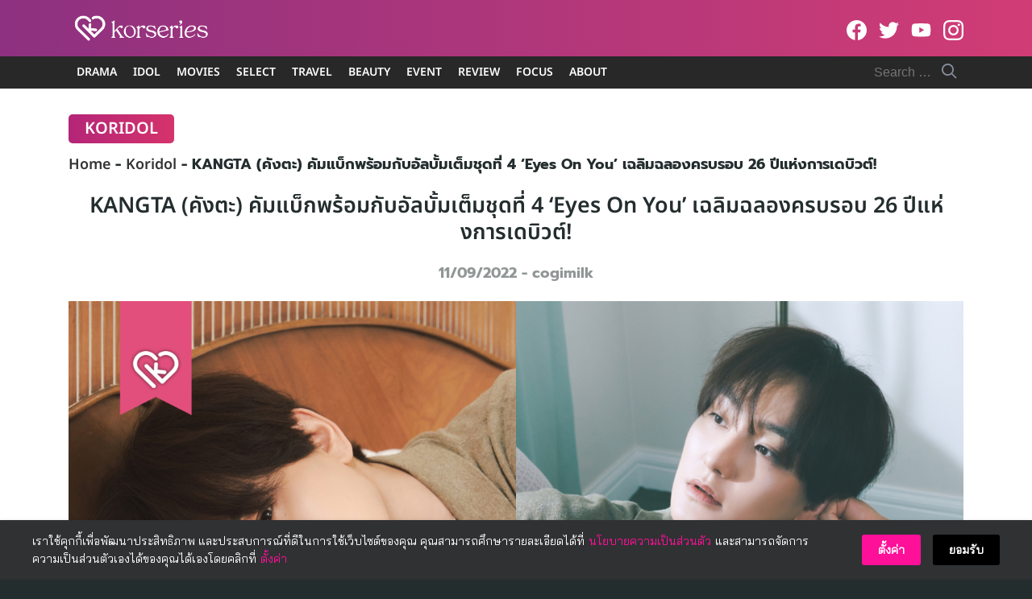

--- FILE ---
content_type: text/html; charset=UTF-8
request_url: https://www.korseries.com/kangta-comeback-with-the-4th-full-album-eyes-on-you-celebrating-his-26th-year-debut/
body_size: 65135
content:
<!DOCTYPE html>
<html lang="en-US" prefix="og: https://ogp.me/ns#">

<head><meta charset="UTF-8"><script>if(navigator.userAgent.match(/MSIE|Internet Explorer/i)||navigator.userAgent.match(/Trident\/7\..*?rv:11/i)){var href=document.location.href;if(!href.match(/[?&]nowprocket/)){if(href.indexOf("?")==-1){if(href.indexOf("#")==-1){document.location.href=href+"?nowprocket=1"}else{document.location.href=href.replace("#","?nowprocket=1#")}}else{if(href.indexOf("#")==-1){document.location.href=href+"&nowprocket=1"}else{document.location.href=href.replace("#","&nowprocket=1#")}}}}</script><script>(()=>{class RocketLazyLoadScripts{constructor(){this.v="2.0.4",this.userEvents=["keydown","keyup","mousedown","mouseup","mousemove","mouseover","mouseout","touchmove","touchstart","touchend","touchcancel","wheel","click","dblclick","input"],this.attributeEvents=["onblur","onclick","oncontextmenu","ondblclick","onfocus","onmousedown","onmouseenter","onmouseleave","onmousemove","onmouseout","onmouseover","onmouseup","onmousewheel","onscroll","onsubmit"]}async t(){this.i(),this.o(),/iP(ad|hone)/.test(navigator.userAgent)&&this.h(),this.u(),this.l(this),this.m(),this.k(this),this.p(this),this._(),await Promise.all([this.R(),this.L()]),this.lastBreath=Date.now(),this.S(this),this.P(),this.D(),this.O(),this.M(),await this.C(this.delayedScripts.normal),await this.C(this.delayedScripts.defer),await this.C(this.delayedScripts.async),await this.T(),await this.F(),await this.j(),await this.A(),window.dispatchEvent(new Event("rocket-allScriptsLoaded")),this.everythingLoaded=!0,this.lastTouchEnd&&await new Promise(t=>setTimeout(t,500-Date.now()+this.lastTouchEnd)),this.I(),this.H(),this.U(),this.W()}i(){this.CSPIssue=sessionStorage.getItem("rocketCSPIssue"),document.addEventListener("securitypolicyviolation",t=>{this.CSPIssue||"script-src-elem"!==t.violatedDirective||"data"!==t.blockedURI||(this.CSPIssue=!0,sessionStorage.setItem("rocketCSPIssue",!0))},{isRocket:!0})}o(){window.addEventListener("pageshow",t=>{this.persisted=t.persisted,this.realWindowLoadedFired=!0},{isRocket:!0}),window.addEventListener("pagehide",()=>{this.onFirstUserAction=null},{isRocket:!0})}h(){let t;function e(e){t=e}window.addEventListener("touchstart",e,{isRocket:!0}),window.addEventListener("touchend",function i(o){o.changedTouches[0]&&t.changedTouches[0]&&Math.abs(o.changedTouches[0].pageX-t.changedTouches[0].pageX)<10&&Math.abs(o.changedTouches[0].pageY-t.changedTouches[0].pageY)<10&&o.timeStamp-t.timeStamp<200&&(window.removeEventListener("touchstart",e,{isRocket:!0}),window.removeEventListener("touchend",i,{isRocket:!0}),"INPUT"===o.target.tagName&&"text"===o.target.type||(o.target.dispatchEvent(new TouchEvent("touchend",{target:o.target,bubbles:!0})),o.target.dispatchEvent(new MouseEvent("mouseover",{target:o.target,bubbles:!0})),o.target.dispatchEvent(new PointerEvent("click",{target:o.target,bubbles:!0,cancelable:!0,detail:1,clientX:o.changedTouches[0].clientX,clientY:o.changedTouches[0].clientY})),event.preventDefault()))},{isRocket:!0})}q(t){this.userActionTriggered||("mousemove"!==t.type||this.firstMousemoveIgnored?"keyup"===t.type||"mouseover"===t.type||"mouseout"===t.type||(this.userActionTriggered=!0,this.onFirstUserAction&&this.onFirstUserAction()):this.firstMousemoveIgnored=!0),"click"===t.type&&t.preventDefault(),t.stopPropagation(),t.stopImmediatePropagation(),"touchstart"===this.lastEvent&&"touchend"===t.type&&(this.lastTouchEnd=Date.now()),"click"===t.type&&(this.lastTouchEnd=0),this.lastEvent=t.type,t.composedPath&&t.composedPath()[0].getRootNode()instanceof ShadowRoot&&(t.rocketTarget=t.composedPath()[0]),this.savedUserEvents.push(t)}u(){this.savedUserEvents=[],this.userEventHandler=this.q.bind(this),this.userEvents.forEach(t=>window.addEventListener(t,this.userEventHandler,{passive:!1,isRocket:!0})),document.addEventListener("visibilitychange",this.userEventHandler,{isRocket:!0})}U(){this.userEvents.forEach(t=>window.removeEventListener(t,this.userEventHandler,{passive:!1,isRocket:!0})),document.removeEventListener("visibilitychange",this.userEventHandler,{isRocket:!0}),this.savedUserEvents.forEach(t=>{(t.rocketTarget||t.target).dispatchEvent(new window[t.constructor.name](t.type,t))})}m(){const t="return false",e=Array.from(this.attributeEvents,t=>"data-rocket-"+t),i="["+this.attributeEvents.join("],[")+"]",o="[data-rocket-"+this.attributeEvents.join("],[data-rocket-")+"]",s=(e,i,o)=>{o&&o!==t&&(e.setAttribute("data-rocket-"+i,o),e["rocket"+i]=new Function("event",o),e.setAttribute(i,t))};new MutationObserver(t=>{for(const n of t)"attributes"===n.type&&(n.attributeName.startsWith("data-rocket-")||this.everythingLoaded?n.attributeName.startsWith("data-rocket-")&&this.everythingLoaded&&this.N(n.target,n.attributeName.substring(12)):s(n.target,n.attributeName,n.target.getAttribute(n.attributeName))),"childList"===n.type&&n.addedNodes.forEach(t=>{if(t.nodeType===Node.ELEMENT_NODE)if(this.everythingLoaded)for(const i of[t,...t.querySelectorAll(o)])for(const t of i.getAttributeNames())e.includes(t)&&this.N(i,t.substring(12));else for(const e of[t,...t.querySelectorAll(i)])for(const t of e.getAttributeNames())this.attributeEvents.includes(t)&&s(e,t,e.getAttribute(t))})}).observe(document,{subtree:!0,childList:!0,attributeFilter:[...this.attributeEvents,...e]})}I(){this.attributeEvents.forEach(t=>{document.querySelectorAll("[data-rocket-"+t+"]").forEach(e=>{this.N(e,t)})})}N(t,e){const i=t.getAttribute("data-rocket-"+e);i&&(t.setAttribute(e,i),t.removeAttribute("data-rocket-"+e))}k(t){Object.defineProperty(HTMLElement.prototype,"onclick",{get(){return this.rocketonclick||null},set(e){this.rocketonclick=e,this.setAttribute(t.everythingLoaded?"onclick":"data-rocket-onclick","this.rocketonclick(event)")}})}S(t){function e(e,i){let o=e[i];e[i]=null,Object.defineProperty(e,i,{get:()=>o,set(s){t.everythingLoaded?o=s:e["rocket"+i]=o=s}})}e(document,"onreadystatechange"),e(window,"onload"),e(window,"onpageshow");try{Object.defineProperty(document,"readyState",{get:()=>t.rocketReadyState,set(e){t.rocketReadyState=e},configurable:!0}),document.readyState="loading"}catch(t){console.log("WPRocket DJE readyState conflict, bypassing")}}l(t){this.originalAddEventListener=EventTarget.prototype.addEventListener,this.originalRemoveEventListener=EventTarget.prototype.removeEventListener,this.savedEventListeners=[],EventTarget.prototype.addEventListener=function(e,i,o){o&&o.isRocket||!t.B(e,this)&&!t.userEvents.includes(e)||t.B(e,this)&&!t.userActionTriggered||e.startsWith("rocket-")||t.everythingLoaded?t.originalAddEventListener.call(this,e,i,o):(t.savedEventListeners.push({target:this,remove:!1,type:e,func:i,options:o}),"mouseenter"!==e&&"mouseleave"!==e||t.originalAddEventListener.call(this,e,t.savedUserEvents.push,o))},EventTarget.prototype.removeEventListener=function(e,i,o){o&&o.isRocket||!t.B(e,this)&&!t.userEvents.includes(e)||t.B(e,this)&&!t.userActionTriggered||e.startsWith("rocket-")||t.everythingLoaded?t.originalRemoveEventListener.call(this,e,i,o):t.savedEventListeners.push({target:this,remove:!0,type:e,func:i,options:o})}}J(t,e){this.savedEventListeners=this.savedEventListeners.filter(i=>{let o=i.type,s=i.target||window;return e!==o||t!==s||(this.B(o,s)&&(i.type="rocket-"+o),this.$(i),!1)})}H(){EventTarget.prototype.addEventListener=this.originalAddEventListener,EventTarget.prototype.removeEventListener=this.originalRemoveEventListener,this.savedEventListeners.forEach(t=>this.$(t))}$(t){t.remove?this.originalRemoveEventListener.call(t.target,t.type,t.func,t.options):this.originalAddEventListener.call(t.target,t.type,t.func,t.options)}p(t){let e;function i(e){return t.everythingLoaded?e:e.split(" ").map(t=>"load"===t||t.startsWith("load.")?"rocket-jquery-load":t).join(" ")}function o(o){function s(e){const s=o.fn[e];o.fn[e]=o.fn.init.prototype[e]=function(){return this[0]===window&&t.userActionTriggered&&("string"==typeof arguments[0]||arguments[0]instanceof String?arguments[0]=i(arguments[0]):"object"==typeof arguments[0]&&Object.keys(arguments[0]).forEach(t=>{const e=arguments[0][t];delete arguments[0][t],arguments[0][i(t)]=e})),s.apply(this,arguments),this}}if(o&&o.fn&&!t.allJQueries.includes(o)){const e={DOMContentLoaded:[],"rocket-DOMContentLoaded":[]};for(const t in e)document.addEventListener(t,()=>{e[t].forEach(t=>t())},{isRocket:!0});o.fn.ready=o.fn.init.prototype.ready=function(i){function s(){parseInt(o.fn.jquery)>2?setTimeout(()=>i.bind(document)(o)):i.bind(document)(o)}return"function"==typeof i&&(t.realDomReadyFired?!t.userActionTriggered||t.fauxDomReadyFired?s():e["rocket-DOMContentLoaded"].push(s):e.DOMContentLoaded.push(s)),o([])},s("on"),s("one"),s("off"),t.allJQueries.push(o)}e=o}t.allJQueries=[],o(window.jQuery),Object.defineProperty(window,"jQuery",{get:()=>e,set(t){o(t)}})}P(){const t=new Map;document.write=document.writeln=function(e){const i=document.currentScript,o=document.createRange(),s=i.parentElement;let n=t.get(i);void 0===n&&(n=i.nextSibling,t.set(i,n));const c=document.createDocumentFragment();o.setStart(c,0),c.appendChild(o.createContextualFragment(e)),s.insertBefore(c,n)}}async R(){return new Promise(t=>{this.userActionTriggered?t():this.onFirstUserAction=t})}async L(){return new Promise(t=>{document.addEventListener("DOMContentLoaded",()=>{this.realDomReadyFired=!0,t()},{isRocket:!0})})}async j(){return this.realWindowLoadedFired?Promise.resolve():new Promise(t=>{window.addEventListener("load",t,{isRocket:!0})})}M(){this.pendingScripts=[];this.scriptsMutationObserver=new MutationObserver(t=>{for(const e of t)e.addedNodes.forEach(t=>{"SCRIPT"!==t.tagName||t.noModule||t.isWPRocket||this.pendingScripts.push({script:t,promise:new Promise(e=>{const i=()=>{const i=this.pendingScripts.findIndex(e=>e.script===t);i>=0&&this.pendingScripts.splice(i,1),e()};t.addEventListener("load",i,{isRocket:!0}),t.addEventListener("error",i,{isRocket:!0}),setTimeout(i,1e3)})})})}),this.scriptsMutationObserver.observe(document,{childList:!0,subtree:!0})}async F(){await this.X(),this.pendingScripts.length?(await this.pendingScripts[0].promise,await this.F()):this.scriptsMutationObserver.disconnect()}D(){this.delayedScripts={normal:[],async:[],defer:[]},document.querySelectorAll("script[type$=rocketlazyloadscript]").forEach(t=>{t.hasAttribute("data-rocket-src")?t.hasAttribute("async")&&!1!==t.async?this.delayedScripts.async.push(t):t.hasAttribute("defer")&&!1!==t.defer||"module"===t.getAttribute("data-rocket-type")?this.delayedScripts.defer.push(t):this.delayedScripts.normal.push(t):this.delayedScripts.normal.push(t)})}async _(){await this.L();let t=[];document.querySelectorAll("script[type$=rocketlazyloadscript][data-rocket-src]").forEach(e=>{let i=e.getAttribute("data-rocket-src");if(i&&!i.startsWith("data:")){i.startsWith("//")&&(i=location.protocol+i);try{const o=new URL(i).origin;o!==location.origin&&t.push({src:o,crossOrigin:e.crossOrigin||"module"===e.getAttribute("data-rocket-type")})}catch(t){}}}),t=[...new Map(t.map(t=>[JSON.stringify(t),t])).values()],this.Y(t,"preconnect")}async G(t){if(await this.K(),!0!==t.noModule||!("noModule"in HTMLScriptElement.prototype))return new Promise(e=>{let i;function o(){(i||t).setAttribute("data-rocket-status","executed"),e()}try{if(navigator.userAgent.includes("Firefox/")||""===navigator.vendor||this.CSPIssue)i=document.createElement("script"),[...t.attributes].forEach(t=>{let e=t.nodeName;"type"!==e&&("data-rocket-type"===e&&(e="type"),"data-rocket-src"===e&&(e="src"),i.setAttribute(e,t.nodeValue))}),t.text&&(i.text=t.text),t.nonce&&(i.nonce=t.nonce),i.hasAttribute("src")?(i.addEventListener("load",o,{isRocket:!0}),i.addEventListener("error",()=>{i.setAttribute("data-rocket-status","failed-network"),e()},{isRocket:!0}),setTimeout(()=>{i.isConnected||e()},1)):(i.text=t.text,o()),i.isWPRocket=!0,t.parentNode.replaceChild(i,t);else{const i=t.getAttribute("data-rocket-type"),s=t.getAttribute("data-rocket-src");i?(t.type=i,t.removeAttribute("data-rocket-type")):t.removeAttribute("type"),t.addEventListener("load",o,{isRocket:!0}),t.addEventListener("error",i=>{this.CSPIssue&&i.target.src.startsWith("data:")?(console.log("WPRocket: CSP fallback activated"),t.removeAttribute("src"),this.G(t).then(e)):(t.setAttribute("data-rocket-status","failed-network"),e())},{isRocket:!0}),s?(t.fetchPriority="high",t.removeAttribute("data-rocket-src"),t.src=s):t.src="data:text/javascript;base64,"+window.btoa(unescape(encodeURIComponent(t.text)))}}catch(i){t.setAttribute("data-rocket-status","failed-transform"),e()}});t.setAttribute("data-rocket-status","skipped")}async C(t){const e=t.shift();return e?(e.isConnected&&await this.G(e),this.C(t)):Promise.resolve()}O(){this.Y([...this.delayedScripts.normal,...this.delayedScripts.defer,...this.delayedScripts.async],"preload")}Y(t,e){this.trash=this.trash||[];let i=!0;var o=document.createDocumentFragment();t.forEach(t=>{const s=t.getAttribute&&t.getAttribute("data-rocket-src")||t.src;if(s&&!s.startsWith("data:")){const n=document.createElement("link");n.href=s,n.rel=e,"preconnect"!==e&&(n.as="script",n.fetchPriority=i?"high":"low"),t.getAttribute&&"module"===t.getAttribute("data-rocket-type")&&(n.crossOrigin=!0),t.crossOrigin&&(n.crossOrigin=t.crossOrigin),t.integrity&&(n.integrity=t.integrity),t.nonce&&(n.nonce=t.nonce),o.appendChild(n),this.trash.push(n),i=!1}}),document.head.appendChild(o)}W(){this.trash.forEach(t=>t.remove())}async T(){try{document.readyState="interactive"}catch(t){}this.fauxDomReadyFired=!0;try{await this.K(),this.J(document,"readystatechange"),document.dispatchEvent(new Event("rocket-readystatechange")),await this.K(),document.rocketonreadystatechange&&document.rocketonreadystatechange(),await this.K(),this.J(document,"DOMContentLoaded"),document.dispatchEvent(new Event("rocket-DOMContentLoaded")),await this.K(),this.J(window,"DOMContentLoaded"),window.dispatchEvent(new Event("rocket-DOMContentLoaded"))}catch(t){console.error(t)}}async A(){try{document.readyState="complete"}catch(t){}try{await this.K(),this.J(document,"readystatechange"),document.dispatchEvent(new Event("rocket-readystatechange")),await this.K(),document.rocketonreadystatechange&&document.rocketonreadystatechange(),await this.K(),this.J(window,"load"),window.dispatchEvent(new Event("rocket-load")),await this.K(),window.rocketonload&&window.rocketonload(),await this.K(),this.allJQueries.forEach(t=>t(window).trigger("rocket-jquery-load")),await this.K(),this.J(window,"pageshow");const t=new Event("rocket-pageshow");t.persisted=this.persisted,window.dispatchEvent(t),await this.K(),window.rocketonpageshow&&window.rocketonpageshow({persisted:this.persisted})}catch(t){console.error(t)}}async K(){Date.now()-this.lastBreath>45&&(await this.X(),this.lastBreath=Date.now())}async X(){return document.hidden?new Promise(t=>setTimeout(t)):new Promise(t=>requestAnimationFrame(t))}B(t,e){return e===document&&"readystatechange"===t||(e===document&&"DOMContentLoaded"===t||(e===window&&"DOMContentLoaded"===t||(e===window&&"load"===t||e===window&&"pageshow"===t)))}static run(){(new RocketLazyLoadScripts).t()}}RocketLazyLoadScripts.run()})();</script>
    
    <meta name="viewport" content="width=device-width, initial-scale=1">
    <link rel="profile" href="https://gmpg.org/xfn/11">
    <!-- Jetpack Site Verification Tags -->

<!-- Search Engine Optimization by Rank Math PRO - https://rankmath.com/ -->
<title>KANGTA (คังตะ) คัมแบ็กพร้อมกับอัลบั้มเต็มชุดที่ 4 &#039;Eyes On You&#039; เฉลิมฉลองครบรอบ 26 ปีแห่งการเดบิวต์!</title>
<link data-rocket-prefetch href="https://securepubads.g.doubleclick.net" rel="dns-prefetch">
<link data-rocket-prefetch href="https://c.amazon-adsystem.com" rel="dns-prefetch">
<link data-rocket-prefetch href="https://anymind360.com" rel="dns-prefetch">
<link data-rocket-prefetch href="https://ads.pubmatic.com" rel="dns-prefetch">
<link data-rocket-prefetch href="https://i0.wp.com" rel="dns-prefetch">
<link data-rocket-prefetch href="https://stats.wp.com" rel="dns-prefetch">
<link data-rocket-prefetch href="https://c0.wp.com" rel="dns-prefetch">
<link data-rocket-preload as="style" data-wpr-hosted-gf-parameters="family=Noto%20Sans%20Thai%3A600%7CBai%20Jamjuree&display=swap" href="https://www.korseries.com/wp-content/cache/fonts/1/google-fonts/css/c/d/c/d520c9f04899602a1412b43144673.css" rel="preload">
<link data-wpr-hosted-gf-parameters="family=Noto%20Sans%20Thai%3A600%7CBai%20Jamjuree&display=swap" href="https://www.korseries.com/wp-content/cache/fonts/1/google-fonts/css/c/d/c/d520c9f04899602a1412b43144673.css" media="print" onload="this.media=&#039;all&#039;" rel="stylesheet">
<noscript data-wpr-hosted-gf-parameters=""><link rel="stylesheet" href="https://fonts.googleapis.com/css?family=Noto%20Sans%20Thai%3A600%7CBai%20Jamjuree&#038;display=swap"></noscript>
<meta name="description" content="KANGTA (คังตะ) กลับมาพร้อมกับอัลบั้มเต็มชุดที่ 4 ที่มีชื่อว่า &#039;Eyes On You&#039; เพื่อเฉลิมฉลองครบรอบเดบิวต์ปีที่ 26"/>
<meta name="robots" content="follow, index, max-snippet:-1, max-video-preview:-1, max-image-preview:large"/>
<link rel="canonical" href="https://www.korseries.com/kangta-comeback-with-the-4th-full-album-eyes-on-you-celebrating-his-26th-year-debut/" />
<meta property="og:locale" content="en_US" />
<meta property="og:type" content="article" />
<meta property="og:title" content="KANGTA (คังตะ) คัมแบ็กพร้อมกับอัลบั้มเต็มชุดที่ 4 &#039;Eyes On You&#039; เฉลิมฉลองครบรอบ 26 ปีแห่งการเดบิวต์!" />
<meta property="og:description" content="KANGTA (คังตะ) กลับมาพร้อมกับอัลบั้มเต็มชุดที่ 4 ที่มีชื่อว่า &#039;Eyes On You&#039; เพื่อเฉลิมฉลองครบรอบเดบิวต์ปีที่ 26" />
<meta property="og:url" content="https://www.korseries.com/kangta-comeback-with-the-4th-full-album-eyes-on-you-celebrating-his-26th-year-debut/" />
<meta property="og:site_name" content="Korseries" />
<meta property="article:publisher" content="https://www.facebook.com/Korseries/" />
<meta property="article:author" content="https://www.facebook.com/softw.leelawatcharakul" />
<meta property="article:tag" content="KANGTA" />
<meta property="article:tag" content="คังตะ" />
<meta property="article:tag" content="คังตะ HOT" />
<meta property="article:section" content="Koridol" />
<meta property="og:updated_time" content="2022-09-11T15:55:21+07:00" />
<meta property="fb:app_id" content="344962999337854" />
<meta property="og:image" content="https://i0.wp.com/www.korseries.com/wp-content/uploads/2022/09/KANGTA-Eyes-On-You-cover.png" />
<meta property="og:image:secure_url" content="https://i0.wp.com/www.korseries.com/wp-content/uploads/2022/09/KANGTA-Eyes-On-You-cover.png" />
<meta property="og:image:width" content="2000" />
<meta property="og:image:height" content="1192" />
<meta property="og:image:alt" content="คังตะ" />
<meta property="og:image:type" content="image/png" />
<meta property="article:published_time" content="2022-09-11T15:55:15+07:00" />
<meta property="article:modified_time" content="2022-09-11T15:55:21+07:00" />
<meta property="og:video" content="https://www.youtube.com/embed/AHCCg-bSkBI" />
<meta property="video:duration" content="208" />
<meta property="ya:ovs:upload_date" content="2022-09-07" />
<meta property="ya:ovs:allow_embed" content="true" />
<meta name="twitter:card" content="summary_large_image" />
<meta name="twitter:title" content="KANGTA (คังตะ) คัมแบ็กพร้อมกับอัลบั้มเต็มชุดที่ 4 &#039;Eyes On You&#039; เฉลิมฉลองครบรอบ 26 ปีแห่งการเดบิวต์!" />
<meta name="twitter:description" content="KANGTA (คังตะ) กลับมาพร้อมกับอัลบั้มเต็มชุดที่ 4 ที่มีชื่อว่า &#039;Eyes On You&#039; เพื่อเฉลิมฉลองครบรอบเดบิวต์ปีที่ 26" />
<meta name="twitter:site" content="@korseries" />
<meta name="twitter:creator" content="@korseries" />
<meta name="twitter:image" content="https://i0.wp.com/www.korseries.com/wp-content/uploads/2022/09/KANGTA-Eyes-On-You-cover.png" />
<meta name="twitter:label1" content="Written by" />
<meta name="twitter:data1" content="cogimilk" />
<meta name="twitter:label2" content="Time to read" />
<meta name="twitter:data2" content="1 minute" />
<script type="application/ld+json" class="rank-math-schema-pro">{"@context":"https://schema.org","@graph":[{"image":{"@id":"https://i0.wp.com/www.korseries.com/wp-content/uploads/2022/09/KANGTA-Eyes-On-You-cover.png?fit=2000%2C1192&amp;ssl=1"},"headline":"KANGTA (\u0e04\u0e31\u0e07\u0e15\u0e30) \u0e04\u0e31\u0e21\u0e41\u0e1a\u0e47\u0e01\u0e1e\u0e23\u0e49\u0e2d\u0e21\u0e01\u0e31\u0e1a\u0e2d\u0e31\u0e25\u0e1a\u0e31\u0e49\u0e21\u0e40\u0e15\u0e47\u0e21\u0e0a\u0e38\u0e14\u0e17\u0e35\u0e48 4 &#039;Eyes On You&#039; \u0e40\u0e09\u0e25\u0e34\u0e21\u0e09\u0e25\u0e2d\u0e07\u0e04\u0e23\u0e1a\u0e23\u0e2d\u0e1a 26 \u0e1b\u0e35\u0e41\u0e2b\u0e48\u0e07\u0e01\u0e32\u0e23\u0e40\u0e14\u0e1a\u0e34\u0e27\u0e15\u0e4c!","description":"KANGTA (\u0e04\u0e31\u0e07\u0e15\u0e30) \u0e01\u0e25\u0e31\u0e1a\u0e21\u0e32\u0e1e\u0e23\u0e49\u0e2d\u0e21\u0e01\u0e31\u0e1a\u0e2d\u0e31\u0e25\u0e1a\u0e31\u0e49\u0e21\u0e40\u0e15\u0e47\u0e21\u0e0a\u0e38\u0e14\u0e17\u0e35\u0e48 4 \u0e17\u0e35\u0e48\u0e21\u0e35\u0e0a\u0e37\u0e48\u0e2d\u0e27\u0e48\u0e32 &#039;Eyes On You&#039; \u0e40\u0e1e\u0e37\u0e48\u0e2d\u0e40\u0e09\u0e25\u0e34\u0e21\u0e09\u0e25\u0e2d\u0e07\u0e04\u0e23\u0e1a\u0e23\u0e2d\u0e1a\u0e40\u0e14\u0e1a\u0e34\u0e27\u0e15\u0e4c\u0e1b\u0e35\u0e17\u0e35\u0e48 26","keywords":"\u0e04\u0e31\u0e07\u0e15\u0e30,\u0e04\u0e31\u0e21\u0e41\u0e1a\u0e47\u0e01,Eyes On You","@type":"Article","author":{"@type":"Person","name":"cogimilk"},"datePublished":"2022-09-11T15:55:15+07:00","dateModified":"2022-09-11T15:55:21+07:00","copyrightYear":"2022","name":"KANGTA (\u0e04\u0e31\u0e07\u0e15\u0e30) \u0e04\u0e31\u0e21\u0e41\u0e1a\u0e47\u0e01\u0e1e\u0e23\u0e49\u0e2d\u0e21\u0e01\u0e31\u0e1a\u0e2d\u0e31\u0e25\u0e1a\u0e31\u0e49\u0e21\u0e40\u0e15\u0e47\u0e21\u0e0a\u0e38\u0e14\u0e17\u0e35\u0e48 4 &#039;Eyes On You&#039; \u0e40\u0e09\u0e25\u0e34\u0e21\u0e09\u0e25\u0e2d\u0e07\u0e04\u0e23\u0e1a\u0e23\u0e2d\u0e1a 26 \u0e1b\u0e35\u0e41\u0e2b\u0e48\u0e07\u0e01\u0e32\u0e23\u0e40\u0e14\u0e1a\u0e34\u0e27\u0e15\u0e4c!","articleSection":"Koridol","@id":"https://www.korseries.com/kangta-comeback-with-the-4th-full-album-eyes-on-you-celebrating-his-26th-year-debut/#schema-967965","isPartOf":{"@id":"https://www.korseries.com/kangta-comeback-with-the-4th-full-album-eyes-on-you-celebrating-his-26th-year-debut/#webpage"},"publisher":{"@id":"https://www.korseries.com/#organization"},"inLanguage":"en-US","mainEntityOfPage":{"@id":"https://www.korseries.com/kangta-comeback-with-the-4th-full-album-eyes-on-you-celebrating-his-26th-year-debut/#webpage"}},{"@type":["NewsMediaOrganization","Organization"],"@id":"https://www.korseries.com/#organization","name":"Korseries","url":"https://www.korseries.com","sameAs":["https://www.facebook.com/Korseries/","https://twitter.com/korseries"],"logo":{"@type":"ImageObject","@id":"https://www.korseries.com/#logo","url":"https://www.korseries.com/wp-content/uploads/2021/02/cropped-korseries-web-logo-2021.png","contentUrl":"https://www.korseries.com/wp-content/uploads/2021/02/cropped-korseries-web-logo-2021.png","caption":"Korseries","inLanguage":"en-US","width":"300","height":"83"}},{"@type":"WebSite","@id":"https://www.korseries.com/#website","url":"https://www.korseries.com","name":"Korseries","publisher":{"@id":"https://www.korseries.com/#organization"},"inLanguage":"en-US","potentialAction":{"@type":"SearchAction","target":"https://www.korseries.com/?s={search_term_string}","query-input":"required name=search_term_string"}},{"@type":"ImageObject","@id":"https://i0.wp.com/www.korseries.com/wp-content/uploads/2022/09/KANGTA-Eyes-On-You-cover.png?fit=2000%2C1192&amp;ssl=1","url":"https://i0.wp.com/www.korseries.com/wp-content/uploads/2022/09/KANGTA-Eyes-On-You-cover.png?fit=2000%2C1192&amp;ssl=1","width":"2000","height":"1192","inLanguage":"en-US"},{"@type":"BreadcrumbList","@id":"https://www.korseries.com/kangta-comeback-with-the-4th-full-album-eyes-on-you-celebrating-his-26th-year-debut/#breadcrumb","itemListElement":[{"@type":"ListItem","position":"1","item":{"@id":"https://www.korseries.com","name":"Home"}},{"@type":"ListItem","position":"2","item":{"@id":"https://www.korseries.com/koridol/","name":"Koridol"}},{"@type":"ListItem","position":"3","item":{"@id":"https://www.korseries.com/kangta-comeback-with-the-4th-full-album-eyes-on-you-celebrating-his-26th-year-debut/","name":"KANGTA (\u0e04\u0e31\u0e07\u0e15\u0e30) \u0e04\u0e31\u0e21\u0e41\u0e1a\u0e47\u0e01\u0e1e\u0e23\u0e49\u0e2d\u0e21\u0e01\u0e31\u0e1a\u0e2d\u0e31\u0e25\u0e1a\u0e31\u0e49\u0e21\u0e40\u0e15\u0e47\u0e21\u0e0a\u0e38\u0e14\u0e17\u0e35\u0e48 4  &#8216;Eyes On You&#8217; \u0e40\u0e09\u0e25\u0e34\u0e21\u0e09\u0e25\u0e2d\u0e07\u0e04\u0e23\u0e1a\u0e23\u0e2d\u0e1a 26 \u0e1b\u0e35\u0e41\u0e2b\u0e48\u0e07\u0e01\u0e32\u0e23\u0e40\u0e14\u0e1a\u0e34\u0e27\u0e15\u0e4c!"}}]},{"@type":"WebPage","@id":"https://www.korseries.com/kangta-comeback-with-the-4th-full-album-eyes-on-you-celebrating-his-26th-year-debut/#webpage","url":"https://www.korseries.com/kangta-comeback-with-the-4th-full-album-eyes-on-you-celebrating-his-26th-year-debut/","name":"KANGTA (\u0e04\u0e31\u0e07\u0e15\u0e30) \u0e04\u0e31\u0e21\u0e41\u0e1a\u0e47\u0e01\u0e1e\u0e23\u0e49\u0e2d\u0e21\u0e01\u0e31\u0e1a\u0e2d\u0e31\u0e25\u0e1a\u0e31\u0e49\u0e21\u0e40\u0e15\u0e47\u0e21\u0e0a\u0e38\u0e14\u0e17\u0e35\u0e48 4 &#039;Eyes On You&#039; \u0e40\u0e09\u0e25\u0e34\u0e21\u0e09\u0e25\u0e2d\u0e07\u0e04\u0e23\u0e1a\u0e23\u0e2d\u0e1a 26 \u0e1b\u0e35\u0e41\u0e2b\u0e48\u0e07\u0e01\u0e32\u0e23\u0e40\u0e14\u0e1a\u0e34\u0e27\u0e15\u0e4c!","datePublished":"2022-09-11T15:55:15+07:00","dateModified":"2022-09-11T15:55:21+07:00","isPartOf":{"@id":"https://www.korseries.com/#website"},"primaryImageOfPage":{"@id":"https://i0.wp.com/www.korseries.com/wp-content/uploads/2022/09/KANGTA-Eyes-On-You-cover.png?fit=2000%2C1192&amp;ssl=1"},"inLanguage":"en-US","breadcrumb":{"@id":"https://www.korseries.com/kangta-comeback-with-the-4th-full-album-eyes-on-you-celebrating-his-26th-year-debut/#breadcrumb"}},{"@type":"Person","@id":"https://www.korseries.com/author/nammoey/","name":"cogimilk","url":"https://www.korseries.com/author/nammoey/","image":{"@type":"ImageObject","@id":"https://i0.wp.com/www.korseries.com/wp-content/uploads/2022/06/f63a6fb43379389ff147367a5f76f383-e1654094273906.jpg?fit=96%2C96&amp;ssl=1","url":"https://i0.wp.com/www.korseries.com/wp-content/uploads/2022/06/f63a6fb43379389ff147367a5f76f383-e1654094273906.jpg?fit=96%2C96&amp;ssl=1","caption":"cogimilk","inLanguage":"en-US"},"worksFor":{"@id":"https://www.korseries.com/#organization"}},{"headline":"KANGTA (\u0e04\u0e31\u0e07\u0e15\u0e30) \u0e04\u0e31\u0e21\u0e41\u0e1a\u0e47\u0e01\u0e1e\u0e23\u0e49\u0e2d\u0e21\u0e01\u0e31\u0e1a\u0e2d\u0e31\u0e25\u0e1a\u0e31\u0e49\u0e21\u0e40\u0e15\u0e47\u0e21\u0e0a\u0e38\u0e14\u0e17\u0e35\u0e48 4 &#039;Eyes On You&#039; \u0e40\u0e09\u0e25\u0e34\u0e21\u0e09\u0e25\u0e2d\u0e07\u0e04\u0e23\u0e1a\u0e23\u0e2d\u0e1a 26 \u0e1b\u0e35\u0e41\u0e2b\u0e48\u0e07\u0e01\u0e32\u0e23\u0e40\u0e14\u0e1a\u0e34\u0e27\u0e15\u0e4c!","description":"KANGTA (\u0e04\u0e31\u0e07\u0e15\u0e30) \u0e01\u0e25\u0e31\u0e1a\u0e21\u0e32\u0e1e\u0e23\u0e49\u0e2d\u0e21\u0e01\u0e31\u0e1a\u0e2d\u0e31\u0e25\u0e1a\u0e31\u0e49\u0e21\u0e40\u0e15\u0e47\u0e21\u0e0a\u0e38\u0e14\u0e17\u0e35\u0e48 4 \u0e17\u0e35\u0e48\u0e21\u0e35\u0e0a\u0e37\u0e48\u0e2d\u0e27\u0e48\u0e32 &#039;Eyes On You&#039; \u0e40\u0e1e\u0e37\u0e48\u0e2d\u0e40\u0e09\u0e25\u0e34\u0e21\u0e09\u0e25\u0e2d\u0e07\u0e04\u0e23\u0e1a\u0e23\u0e2d\u0e1a\u0e40\u0e14\u0e1a\u0e34\u0e27\u0e15\u0e4c\u0e1b\u0e35\u0e17\u0e35\u0e48 26","datePublished":"2022-09-11T15:55:15+07:00","dateModified":"2022-09-11T15:55:21+07:00","image":{"@id":"https://i0.wp.com/www.korseries.com/wp-content/uploads/2022/09/KANGTA-Eyes-On-You-cover.png?fit=2000%2C1192&amp;ssl=1"},"author":{"@id":"https://www.korseries.com/author/nammoey/","name":"cogimilk"},"@type":"NewsArticle","copyrightYear":"2022","name":"KANGTA (\u0e04\u0e31\u0e07\u0e15\u0e30) \u0e04\u0e31\u0e21\u0e41\u0e1a\u0e47\u0e01\u0e1e\u0e23\u0e49\u0e2d\u0e21\u0e01\u0e31\u0e1a\u0e2d\u0e31\u0e25\u0e1a\u0e31\u0e49\u0e21\u0e40\u0e15\u0e47\u0e21\u0e0a\u0e38\u0e14\u0e17\u0e35\u0e48 4 &#039;Eyes On You&#039; \u0e40\u0e09\u0e25\u0e34\u0e21\u0e09\u0e25\u0e2d\u0e07\u0e04\u0e23\u0e1a\u0e23\u0e2d\u0e1a 26 \u0e1b\u0e35\u0e41\u0e2b\u0e48\u0e07\u0e01\u0e32\u0e23\u0e40\u0e14\u0e1a\u0e34\u0e27\u0e15\u0e4c!","articleSection":"Koridol","@id":"https://www.korseries.com/kangta-comeback-with-the-4th-full-album-eyes-on-you-celebrating-his-26th-year-debut/#schema-980495","isPartOf":{"@id":"https://www.korseries.com/kangta-comeback-with-the-4th-full-album-eyes-on-you-celebrating-his-26th-year-debut/#webpage"},"publisher":{"@id":"https://www.korseries.com/#organization"},"inLanguage":"en-US","mainEntityOfPage":{"@id":"https://www.korseries.com/kangta-comeback-with-the-4th-full-album-eyes-on-you-celebrating-his-26th-year-debut/#webpage"}},{"@type":"VideoObject","name":"KANGTA \uac15\ud0c0 &#039;Eyes On You (\uc57c\uacbd)&#039; MV","description":"KANGTA&#039;s 4th album &quot;Eyes On You&quot; is out!Listen and download on your favorite platform: https://KANGTA.lnk.to/EyesOnYou [Tracklist]01 Eyes On You (\uc57c\uacbd)02 Skip ...","uploadDate":"2022-09-07","thumbnailUrl":"https://i0.wp.com/www.korseries.com/wp-content/uploads/2022/09/KANGTA-Eyes-On-You-cover.png?fit=2000%2C1192&amp;ssl=1","embedUrl":"https://www.youtube.com/embed/AHCCg-bSkBI","duration":"PT3M28S","width":"1280","height":"720","isFamilyFriendly":"True","@id":"https://www.korseries.com/kangta-comeback-with-the-4th-full-album-eyes-on-you-celebrating-his-26th-year-debut/#schema-980496","isPartOf":{"@id":"https://www.korseries.com/kangta-comeback-with-the-4th-full-album-eyes-on-you-celebrating-his-26th-year-debut/#webpage"},"publisher":{"@id":"https://www.korseries.com/#organization"},"inLanguage":"en-US"}]}</script>
<!-- /Rank Math WordPress SEO plugin -->

<link rel='dns-prefetch' href='//www.korseries.com' />
<link rel='dns-prefetch' href='//stats.wp.com' />
<link rel='dns-prefetch' href='//fonts.googleapis.com' />
<link href='https://fonts.gstatic.com' crossorigin rel='preconnect' />
<link rel='preconnect' href='//c0.wp.com' />
<link rel='preconnect' href='//i0.wp.com' />
<link rel="alternate" type="application/rss+xml" title="Korseries &raquo; Feed" href="https://www.korseries.com/feed/" />
<link rel="alternate" type="application/rss+xml" title="Korseries &raquo; Comments Feed" href="https://www.korseries.com/comments/feed/" />
<link rel="alternate" type="application/rss+xml" title="Korseries &raquo; KANGTA (คังตะ) คัมแบ็กพร้อมกับอัลบั้มเต็มชุดที่ 4  &#8216;Eyes On You&#8217; เฉลิมฉลองครบรอบ 26 ปีแห่งการเดบิวต์! Comments Feed" href="https://www.korseries.com/kangta-comeback-with-the-4th-full-album-eyes-on-you-celebrating-his-26th-year-debut/feed/" />
<link rel="alternate" title="oEmbed (JSON)" type="application/json+oembed" href="https://www.korseries.com/wp-json/oembed/1.0/embed?url=https%3A%2F%2Fwww.korseries.com%2Fkangta-comeback-with-the-4th-full-album-eyes-on-you-celebrating-his-26th-year-debut%2F" />
<link rel="alternate" title="oEmbed (XML)" type="text/xml+oembed" href="https://www.korseries.com/wp-json/oembed/1.0/embed?url=https%3A%2F%2Fwww.korseries.com%2Fkangta-comeback-with-the-4th-full-album-eyes-on-you-celebrating-his-26th-year-debut%2F&#038;format=xml" />
<style id='wp-img-auto-sizes-contain-inline-css' type='text/css'>
img:is([sizes=auto i],[sizes^="auto," i]){contain-intrinsic-size:3000px 1500px}
/*# sourceURL=wp-img-auto-sizes-contain-inline-css */
</style>
<link data-minify="1" rel='stylesheet' id='jetpack_related-posts-css' href='https://www.korseries.com/wp-content/cache/min/1/p/jetpack/14.9.1/modules/related-posts/related-posts.css?ver=1769751939' type='text/css' media='all' />
<style id='wp-emoji-styles-inline-css' type='text/css'>

	img.wp-smiley, img.emoji {
		display: inline !important;
		border: none !important;
		box-shadow: none !important;
		height: 1em !important;
		width: 1em !important;
		margin: 0 0.07em !important;
		vertical-align: -0.1em !important;
		background: none !important;
		padding: 0 !important;
	}
/*# sourceURL=wp-emoji-styles-inline-css */
</style>
<style id='wp-block-library-inline-css' type='text/css'>
:root{--wp-block-synced-color:#7a00df;--wp-block-synced-color--rgb:122,0,223;--wp-bound-block-color:var(--wp-block-synced-color);--wp-editor-canvas-background:#ddd;--wp-admin-theme-color:#007cba;--wp-admin-theme-color--rgb:0,124,186;--wp-admin-theme-color-darker-10:#006ba1;--wp-admin-theme-color-darker-10--rgb:0,107,160.5;--wp-admin-theme-color-darker-20:#005a87;--wp-admin-theme-color-darker-20--rgb:0,90,135;--wp-admin-border-width-focus:2px}@media (min-resolution:192dpi){:root{--wp-admin-border-width-focus:1.5px}}.wp-element-button{cursor:pointer}:root .has-very-light-gray-background-color{background-color:#eee}:root .has-very-dark-gray-background-color{background-color:#313131}:root .has-very-light-gray-color{color:#eee}:root .has-very-dark-gray-color{color:#313131}:root .has-vivid-green-cyan-to-vivid-cyan-blue-gradient-background{background:linear-gradient(135deg,#00d084,#0693e3)}:root .has-purple-crush-gradient-background{background:linear-gradient(135deg,#34e2e4,#4721fb 50%,#ab1dfe)}:root .has-hazy-dawn-gradient-background{background:linear-gradient(135deg,#faaca8,#dad0ec)}:root .has-subdued-olive-gradient-background{background:linear-gradient(135deg,#fafae1,#67a671)}:root .has-atomic-cream-gradient-background{background:linear-gradient(135deg,#fdd79a,#004a59)}:root .has-nightshade-gradient-background{background:linear-gradient(135deg,#330968,#31cdcf)}:root .has-midnight-gradient-background{background:linear-gradient(135deg,#020381,#2874fc)}:root{--wp--preset--font-size--normal:16px;--wp--preset--font-size--huge:42px}.has-regular-font-size{font-size:1em}.has-larger-font-size{font-size:2.625em}.has-normal-font-size{font-size:var(--wp--preset--font-size--normal)}.has-huge-font-size{font-size:var(--wp--preset--font-size--huge)}.has-text-align-center{text-align:center}.has-text-align-left{text-align:left}.has-text-align-right{text-align:right}.has-fit-text{white-space:nowrap!important}#end-resizable-editor-section{display:none}.aligncenter{clear:both}.items-justified-left{justify-content:flex-start}.items-justified-center{justify-content:center}.items-justified-right{justify-content:flex-end}.items-justified-space-between{justify-content:space-between}.screen-reader-text{border:0;clip-path:inset(50%);height:1px;margin:-1px;overflow:hidden;padding:0;position:absolute;width:1px;word-wrap:normal!important}.screen-reader-text:focus{background-color:#ddd;clip-path:none;color:#444;display:block;font-size:1em;height:auto;left:5px;line-height:normal;padding:15px 23px 14px;text-decoration:none;top:5px;width:auto;z-index:100000}html :where(.has-border-color){border-style:solid}html :where([style*=border-top-color]){border-top-style:solid}html :where([style*=border-right-color]){border-right-style:solid}html :where([style*=border-bottom-color]){border-bottom-style:solid}html :where([style*=border-left-color]){border-left-style:solid}html :where([style*=border-width]){border-style:solid}html :where([style*=border-top-width]){border-top-style:solid}html :where([style*=border-right-width]){border-right-style:solid}html :where([style*=border-bottom-width]){border-bottom-style:solid}html :where([style*=border-left-width]){border-left-style:solid}html :where(img[class*=wp-image-]){height:auto;max-width:100%}:where(figure){margin:0 0 1em}html :where(.is-position-sticky){--wp-admin--admin-bar--position-offset:var(--wp-admin--admin-bar--height,0px)}@media screen and (max-width:600px){html :where(.is-position-sticky){--wp-admin--admin-bar--position-offset:0px}}

/*# sourceURL=wp-block-library-inline-css */
</style><style id='wp-block-image-inline-css' type='text/css'>
.wp-block-image>a,.wp-block-image>figure>a{display:inline-block}.wp-block-image img{box-sizing:border-box;height:auto;max-width:100%;vertical-align:bottom}@media not (prefers-reduced-motion){.wp-block-image img.hide{visibility:hidden}.wp-block-image img.show{animation:show-content-image .4s}}.wp-block-image[style*=border-radius] img,.wp-block-image[style*=border-radius]>a{border-radius:inherit}.wp-block-image.has-custom-border img{box-sizing:border-box}.wp-block-image.aligncenter{text-align:center}.wp-block-image.alignfull>a,.wp-block-image.alignwide>a{width:100%}.wp-block-image.alignfull img,.wp-block-image.alignwide img{height:auto;width:100%}.wp-block-image .aligncenter,.wp-block-image .alignleft,.wp-block-image .alignright,.wp-block-image.aligncenter,.wp-block-image.alignleft,.wp-block-image.alignright{display:table}.wp-block-image .aligncenter>figcaption,.wp-block-image .alignleft>figcaption,.wp-block-image .alignright>figcaption,.wp-block-image.aligncenter>figcaption,.wp-block-image.alignleft>figcaption,.wp-block-image.alignright>figcaption{caption-side:bottom;display:table-caption}.wp-block-image .alignleft{float:left;margin:.5em 1em .5em 0}.wp-block-image .alignright{float:right;margin:.5em 0 .5em 1em}.wp-block-image .aligncenter{margin-left:auto;margin-right:auto}.wp-block-image :where(figcaption){margin-bottom:1em;margin-top:.5em}.wp-block-image.is-style-circle-mask img{border-radius:9999px}@supports ((-webkit-mask-image:none) or (mask-image:none)) or (-webkit-mask-image:none){.wp-block-image.is-style-circle-mask img{border-radius:0;-webkit-mask-image:url('data:image/svg+xml;utf8,<svg viewBox="0 0 100 100" xmlns="http://www.w3.org/2000/svg"><circle cx="50" cy="50" r="50"/></svg>');mask-image:url('data:image/svg+xml;utf8,<svg viewBox="0 0 100 100" xmlns="http://www.w3.org/2000/svg"><circle cx="50" cy="50" r="50"/></svg>');mask-mode:alpha;-webkit-mask-position:center;mask-position:center;-webkit-mask-repeat:no-repeat;mask-repeat:no-repeat;-webkit-mask-size:contain;mask-size:contain}}:root :where(.wp-block-image.is-style-rounded img,.wp-block-image .is-style-rounded img){border-radius:9999px}.wp-block-image figure{margin:0}.wp-lightbox-container{display:flex;flex-direction:column;position:relative}.wp-lightbox-container img{cursor:zoom-in}.wp-lightbox-container img:hover+button{opacity:1}.wp-lightbox-container button{align-items:center;backdrop-filter:blur(16px) saturate(180%);background-color:#5a5a5a40;border:none;border-radius:4px;cursor:zoom-in;display:flex;height:20px;justify-content:center;opacity:0;padding:0;position:absolute;right:16px;text-align:center;top:16px;width:20px;z-index:100}@media not (prefers-reduced-motion){.wp-lightbox-container button{transition:opacity .2s ease}}.wp-lightbox-container button:focus-visible{outline:3px auto #5a5a5a40;outline:3px auto -webkit-focus-ring-color;outline-offset:3px}.wp-lightbox-container button:hover{cursor:pointer;opacity:1}.wp-lightbox-container button:focus{opacity:1}.wp-lightbox-container button:focus,.wp-lightbox-container button:hover,.wp-lightbox-container button:not(:hover):not(:active):not(.has-background){background-color:#5a5a5a40;border:none}.wp-lightbox-overlay{box-sizing:border-box;cursor:zoom-out;height:100vh;left:0;overflow:hidden;position:fixed;top:0;visibility:hidden;width:100%;z-index:100000}.wp-lightbox-overlay .close-button{align-items:center;cursor:pointer;display:flex;justify-content:center;min-height:40px;min-width:40px;padding:0;position:absolute;right:calc(env(safe-area-inset-right) + 16px);top:calc(env(safe-area-inset-top) + 16px);z-index:5000000}.wp-lightbox-overlay .close-button:focus,.wp-lightbox-overlay .close-button:hover,.wp-lightbox-overlay .close-button:not(:hover):not(:active):not(.has-background){background:none;border:none}.wp-lightbox-overlay .lightbox-image-container{height:var(--wp--lightbox-container-height);left:50%;overflow:hidden;position:absolute;top:50%;transform:translate(-50%,-50%);transform-origin:top left;width:var(--wp--lightbox-container-width);z-index:9999999999}.wp-lightbox-overlay .wp-block-image{align-items:center;box-sizing:border-box;display:flex;height:100%;justify-content:center;margin:0;position:relative;transform-origin:0 0;width:100%;z-index:3000000}.wp-lightbox-overlay .wp-block-image img{height:var(--wp--lightbox-image-height);min-height:var(--wp--lightbox-image-height);min-width:var(--wp--lightbox-image-width);width:var(--wp--lightbox-image-width)}.wp-lightbox-overlay .wp-block-image figcaption{display:none}.wp-lightbox-overlay button{background:none;border:none}.wp-lightbox-overlay .scrim{background-color:#fff;height:100%;opacity:.9;position:absolute;width:100%;z-index:2000000}.wp-lightbox-overlay.active{visibility:visible}@media not (prefers-reduced-motion){.wp-lightbox-overlay.active{animation:turn-on-visibility .25s both}.wp-lightbox-overlay.active img{animation:turn-on-visibility .35s both}.wp-lightbox-overlay.show-closing-animation:not(.active){animation:turn-off-visibility .35s both}.wp-lightbox-overlay.show-closing-animation:not(.active) img{animation:turn-off-visibility .25s both}.wp-lightbox-overlay.zoom.active{animation:none;opacity:1;visibility:visible}.wp-lightbox-overlay.zoom.active .lightbox-image-container{animation:lightbox-zoom-in .4s}.wp-lightbox-overlay.zoom.active .lightbox-image-container img{animation:none}.wp-lightbox-overlay.zoom.active .scrim{animation:turn-on-visibility .4s forwards}.wp-lightbox-overlay.zoom.show-closing-animation:not(.active){animation:none}.wp-lightbox-overlay.zoom.show-closing-animation:not(.active) .lightbox-image-container{animation:lightbox-zoom-out .4s}.wp-lightbox-overlay.zoom.show-closing-animation:not(.active) .lightbox-image-container img{animation:none}.wp-lightbox-overlay.zoom.show-closing-animation:not(.active) .scrim{animation:turn-off-visibility .4s forwards}}@keyframes show-content-image{0%{visibility:hidden}99%{visibility:hidden}to{visibility:visible}}@keyframes turn-on-visibility{0%{opacity:0}to{opacity:1}}@keyframes turn-off-visibility{0%{opacity:1;visibility:visible}99%{opacity:0;visibility:visible}to{opacity:0;visibility:hidden}}@keyframes lightbox-zoom-in{0%{transform:translate(calc((-100vw + var(--wp--lightbox-scrollbar-width))/2 + var(--wp--lightbox-initial-left-position)),calc(-50vh + var(--wp--lightbox-initial-top-position))) scale(var(--wp--lightbox-scale))}to{transform:translate(-50%,-50%) scale(1)}}@keyframes lightbox-zoom-out{0%{transform:translate(-50%,-50%) scale(1);visibility:visible}99%{visibility:visible}to{transform:translate(calc((-100vw + var(--wp--lightbox-scrollbar-width))/2 + var(--wp--lightbox-initial-left-position)),calc(-50vh + var(--wp--lightbox-initial-top-position))) scale(var(--wp--lightbox-scale));visibility:hidden}}
/*# sourceURL=https://c0.wp.com/c/6.9/wp-includes/blocks/image/style.min.css */
</style>
<style id='wp-block-embed-inline-css' type='text/css'>
.wp-block-embed.alignleft,.wp-block-embed.alignright,.wp-block[data-align=left]>[data-type="core/embed"],.wp-block[data-align=right]>[data-type="core/embed"]{max-width:360px;width:100%}.wp-block-embed.alignleft .wp-block-embed__wrapper,.wp-block-embed.alignright .wp-block-embed__wrapper,.wp-block[data-align=left]>[data-type="core/embed"] .wp-block-embed__wrapper,.wp-block[data-align=right]>[data-type="core/embed"] .wp-block-embed__wrapper{min-width:280px}.wp-block-cover .wp-block-embed{min-height:240px;min-width:320px}.wp-block-embed{overflow-wrap:break-word}.wp-block-embed :where(figcaption){margin-bottom:1em;margin-top:.5em}.wp-block-embed iframe{max-width:100%}.wp-block-embed__wrapper{position:relative}.wp-embed-responsive .wp-has-aspect-ratio .wp-block-embed__wrapper:before{content:"";display:block;padding-top:50%}.wp-embed-responsive .wp-has-aspect-ratio iframe{bottom:0;height:100%;left:0;position:absolute;right:0;top:0;width:100%}.wp-embed-responsive .wp-embed-aspect-21-9 .wp-block-embed__wrapper:before{padding-top:42.85%}.wp-embed-responsive .wp-embed-aspect-18-9 .wp-block-embed__wrapper:before{padding-top:50%}.wp-embed-responsive .wp-embed-aspect-16-9 .wp-block-embed__wrapper:before{padding-top:56.25%}.wp-embed-responsive .wp-embed-aspect-4-3 .wp-block-embed__wrapper:before{padding-top:75%}.wp-embed-responsive .wp-embed-aspect-1-1 .wp-block-embed__wrapper:before{padding-top:100%}.wp-embed-responsive .wp-embed-aspect-9-16 .wp-block-embed__wrapper:before{padding-top:177.77%}.wp-embed-responsive .wp-embed-aspect-1-2 .wp-block-embed__wrapper:before{padding-top:200%}
/*# sourceURL=https://c0.wp.com/c/6.9/wp-includes/blocks/embed/style.min.css */
</style>
<style id='wp-block-paragraph-inline-css' type='text/css'>
.is-small-text{font-size:.875em}.is-regular-text{font-size:1em}.is-large-text{font-size:2.25em}.is-larger-text{font-size:3em}.has-drop-cap:not(:focus):first-letter{float:left;font-size:8.4em;font-style:normal;font-weight:100;line-height:.68;margin:.05em .1em 0 0;text-transform:uppercase}body.rtl .has-drop-cap:not(:focus):first-letter{float:none;margin-left:.1em}p.has-drop-cap.has-background{overflow:hidden}:root :where(p.has-background){padding:1.25em 2.375em}:where(p.has-text-color:not(.has-link-color)) a{color:inherit}p.has-text-align-left[style*="writing-mode:vertical-lr"],p.has-text-align-right[style*="writing-mode:vertical-rl"]{rotate:180deg}
/*# sourceURL=https://c0.wp.com/c/6.9/wp-includes/blocks/paragraph/style.min.css */
</style>
<style id='global-styles-inline-css' type='text/css'>
:root{--wp--preset--aspect-ratio--square: 1;--wp--preset--aspect-ratio--4-3: 4/3;--wp--preset--aspect-ratio--3-4: 3/4;--wp--preset--aspect-ratio--3-2: 3/2;--wp--preset--aspect-ratio--2-3: 2/3;--wp--preset--aspect-ratio--16-9: 16/9;--wp--preset--aspect-ratio--9-16: 9/16;--wp--preset--color--black: #000000;--wp--preset--color--cyan-bluish-gray: #abb8c3;--wp--preset--color--white: #ffffff;--wp--preset--color--pale-pink: #f78da7;--wp--preset--color--vivid-red: #cf2e2e;--wp--preset--color--luminous-vivid-orange: #ff6900;--wp--preset--color--luminous-vivid-amber: #fcb900;--wp--preset--color--light-green-cyan: #7bdcb5;--wp--preset--color--vivid-green-cyan: #00d084;--wp--preset--color--pale-cyan-blue: #8ed1fc;--wp--preset--color--vivid-cyan-blue: #0693e3;--wp--preset--color--vivid-purple: #9b51e0;--wp--preset--gradient--vivid-cyan-blue-to-vivid-purple: linear-gradient(135deg,rgb(6,147,227) 0%,rgb(155,81,224) 100%);--wp--preset--gradient--light-green-cyan-to-vivid-green-cyan: linear-gradient(135deg,rgb(122,220,180) 0%,rgb(0,208,130) 100%);--wp--preset--gradient--luminous-vivid-amber-to-luminous-vivid-orange: linear-gradient(135deg,rgb(252,185,0) 0%,rgb(255,105,0) 100%);--wp--preset--gradient--luminous-vivid-orange-to-vivid-red: linear-gradient(135deg,rgb(255,105,0) 0%,rgb(207,46,46) 100%);--wp--preset--gradient--very-light-gray-to-cyan-bluish-gray: linear-gradient(135deg,rgb(238,238,238) 0%,rgb(169,184,195) 100%);--wp--preset--gradient--cool-to-warm-spectrum: linear-gradient(135deg,rgb(74,234,220) 0%,rgb(151,120,209) 20%,rgb(207,42,186) 40%,rgb(238,44,130) 60%,rgb(251,105,98) 80%,rgb(254,248,76) 100%);--wp--preset--gradient--blush-light-purple: linear-gradient(135deg,rgb(255,206,236) 0%,rgb(152,150,240) 100%);--wp--preset--gradient--blush-bordeaux: linear-gradient(135deg,rgb(254,205,165) 0%,rgb(254,45,45) 50%,rgb(107,0,62) 100%);--wp--preset--gradient--luminous-dusk: linear-gradient(135deg,rgb(255,203,112) 0%,rgb(199,81,192) 50%,rgb(65,88,208) 100%);--wp--preset--gradient--pale-ocean: linear-gradient(135deg,rgb(255,245,203) 0%,rgb(182,227,212) 50%,rgb(51,167,181) 100%);--wp--preset--gradient--electric-grass: linear-gradient(135deg,rgb(202,248,128) 0%,rgb(113,206,126) 100%);--wp--preset--gradient--midnight: linear-gradient(135deg,rgb(2,3,129) 0%,rgb(40,116,252) 100%);--wp--preset--font-size--small: 13px;--wp--preset--font-size--medium: 20px;--wp--preset--font-size--large: 36px;--wp--preset--font-size--x-large: 42px;--wp--preset--spacing--20: 0.44rem;--wp--preset--spacing--30: 0.67rem;--wp--preset--spacing--40: 1rem;--wp--preset--spacing--50: 1.5rem;--wp--preset--spacing--60: 2.25rem;--wp--preset--spacing--70: 3.38rem;--wp--preset--spacing--80: 5.06rem;--wp--preset--shadow--natural: 6px 6px 9px rgba(0, 0, 0, 0.2);--wp--preset--shadow--deep: 12px 12px 50px rgba(0, 0, 0, 0.4);--wp--preset--shadow--sharp: 6px 6px 0px rgba(0, 0, 0, 0.2);--wp--preset--shadow--outlined: 6px 6px 0px -3px rgb(255, 255, 255), 6px 6px rgb(0, 0, 0);--wp--preset--shadow--crisp: 6px 6px 0px rgb(0, 0, 0);}:where(.is-layout-flex){gap: 0.5em;}:where(.is-layout-grid){gap: 0.5em;}body .is-layout-flex{display: flex;}.is-layout-flex{flex-wrap: wrap;align-items: center;}.is-layout-flex > :is(*, div){margin: 0;}body .is-layout-grid{display: grid;}.is-layout-grid > :is(*, div){margin: 0;}:where(.wp-block-columns.is-layout-flex){gap: 2em;}:where(.wp-block-columns.is-layout-grid){gap: 2em;}:where(.wp-block-post-template.is-layout-flex){gap: 1.25em;}:where(.wp-block-post-template.is-layout-grid){gap: 1.25em;}.has-black-color{color: var(--wp--preset--color--black) !important;}.has-cyan-bluish-gray-color{color: var(--wp--preset--color--cyan-bluish-gray) !important;}.has-white-color{color: var(--wp--preset--color--white) !important;}.has-pale-pink-color{color: var(--wp--preset--color--pale-pink) !important;}.has-vivid-red-color{color: var(--wp--preset--color--vivid-red) !important;}.has-luminous-vivid-orange-color{color: var(--wp--preset--color--luminous-vivid-orange) !important;}.has-luminous-vivid-amber-color{color: var(--wp--preset--color--luminous-vivid-amber) !important;}.has-light-green-cyan-color{color: var(--wp--preset--color--light-green-cyan) !important;}.has-vivid-green-cyan-color{color: var(--wp--preset--color--vivid-green-cyan) !important;}.has-pale-cyan-blue-color{color: var(--wp--preset--color--pale-cyan-blue) !important;}.has-vivid-cyan-blue-color{color: var(--wp--preset--color--vivid-cyan-blue) !important;}.has-vivid-purple-color{color: var(--wp--preset--color--vivid-purple) !important;}.has-black-background-color{background-color: var(--wp--preset--color--black) !important;}.has-cyan-bluish-gray-background-color{background-color: var(--wp--preset--color--cyan-bluish-gray) !important;}.has-white-background-color{background-color: var(--wp--preset--color--white) !important;}.has-pale-pink-background-color{background-color: var(--wp--preset--color--pale-pink) !important;}.has-vivid-red-background-color{background-color: var(--wp--preset--color--vivid-red) !important;}.has-luminous-vivid-orange-background-color{background-color: var(--wp--preset--color--luminous-vivid-orange) !important;}.has-luminous-vivid-amber-background-color{background-color: var(--wp--preset--color--luminous-vivid-amber) !important;}.has-light-green-cyan-background-color{background-color: var(--wp--preset--color--light-green-cyan) !important;}.has-vivid-green-cyan-background-color{background-color: var(--wp--preset--color--vivid-green-cyan) !important;}.has-pale-cyan-blue-background-color{background-color: var(--wp--preset--color--pale-cyan-blue) !important;}.has-vivid-cyan-blue-background-color{background-color: var(--wp--preset--color--vivid-cyan-blue) !important;}.has-vivid-purple-background-color{background-color: var(--wp--preset--color--vivid-purple) !important;}.has-black-border-color{border-color: var(--wp--preset--color--black) !important;}.has-cyan-bluish-gray-border-color{border-color: var(--wp--preset--color--cyan-bluish-gray) !important;}.has-white-border-color{border-color: var(--wp--preset--color--white) !important;}.has-pale-pink-border-color{border-color: var(--wp--preset--color--pale-pink) !important;}.has-vivid-red-border-color{border-color: var(--wp--preset--color--vivid-red) !important;}.has-luminous-vivid-orange-border-color{border-color: var(--wp--preset--color--luminous-vivid-orange) !important;}.has-luminous-vivid-amber-border-color{border-color: var(--wp--preset--color--luminous-vivid-amber) !important;}.has-light-green-cyan-border-color{border-color: var(--wp--preset--color--light-green-cyan) !important;}.has-vivid-green-cyan-border-color{border-color: var(--wp--preset--color--vivid-green-cyan) !important;}.has-pale-cyan-blue-border-color{border-color: var(--wp--preset--color--pale-cyan-blue) !important;}.has-vivid-cyan-blue-border-color{border-color: var(--wp--preset--color--vivid-cyan-blue) !important;}.has-vivid-purple-border-color{border-color: var(--wp--preset--color--vivid-purple) !important;}.has-vivid-cyan-blue-to-vivid-purple-gradient-background{background: var(--wp--preset--gradient--vivid-cyan-blue-to-vivid-purple) !important;}.has-light-green-cyan-to-vivid-green-cyan-gradient-background{background: var(--wp--preset--gradient--light-green-cyan-to-vivid-green-cyan) !important;}.has-luminous-vivid-amber-to-luminous-vivid-orange-gradient-background{background: var(--wp--preset--gradient--luminous-vivid-amber-to-luminous-vivid-orange) !important;}.has-luminous-vivid-orange-to-vivid-red-gradient-background{background: var(--wp--preset--gradient--luminous-vivid-orange-to-vivid-red) !important;}.has-very-light-gray-to-cyan-bluish-gray-gradient-background{background: var(--wp--preset--gradient--very-light-gray-to-cyan-bluish-gray) !important;}.has-cool-to-warm-spectrum-gradient-background{background: var(--wp--preset--gradient--cool-to-warm-spectrum) !important;}.has-blush-light-purple-gradient-background{background: var(--wp--preset--gradient--blush-light-purple) !important;}.has-blush-bordeaux-gradient-background{background: var(--wp--preset--gradient--blush-bordeaux) !important;}.has-luminous-dusk-gradient-background{background: var(--wp--preset--gradient--luminous-dusk) !important;}.has-pale-ocean-gradient-background{background: var(--wp--preset--gradient--pale-ocean) !important;}.has-electric-grass-gradient-background{background: var(--wp--preset--gradient--electric-grass) !important;}.has-midnight-gradient-background{background: var(--wp--preset--gradient--midnight) !important;}.has-small-font-size{font-size: var(--wp--preset--font-size--small) !important;}.has-medium-font-size{font-size: var(--wp--preset--font-size--medium) !important;}.has-large-font-size{font-size: var(--wp--preset--font-size--large) !important;}.has-x-large-font-size{font-size: var(--wp--preset--font-size--x-large) !important;}
/*# sourceURL=global-styles-inline-css */
</style>

<style id='classic-theme-styles-inline-css' type='text/css'>
/*! This file is auto-generated */
.wp-block-button__link{color:#fff;background-color:#32373c;border-radius:9999px;box-shadow:none;text-decoration:none;padding:calc(.667em + 2px) calc(1.333em + 2px);font-size:1.125em}.wp-block-file__button{background:#32373c;color:#fff;text-decoration:none}
/*# sourceURL=/wp-includes/css/classic-themes.min.css */
</style>
<link rel='stylesheet' id='seed-social-css' href='https://www.korseries.com/wp-content/plugins/seed-social/style.css?ver=2021.02' type='text/css' media='all' />
<style id='wpxpo-global-style-inline-css' type='text/css'>
:root { --preset-color1: #037fff --preset-color2: #026fe0 --preset-color3: #071323 --preset-color4: #132133 --preset-color5: #34495e --preset-color6: #787676 --preset-color7: #f0f2f3 --preset-color8: #f8f9fa --preset-color9: #ffffff }
/*# sourceURL=wpxpo-global-style-inline-css */
</style>
<style id='ultp-preset-colors-style-inline-css' type='text/css'>
:root { --postx_preset_Base_1_color: #f4f4ff; --postx_preset_Base_2_color: #dddff8; --postx_preset_Base_3_color: #B4B4D6; --postx_preset_Primary_color: #3323f0; --postx_preset_Secondary_color: #4a5fff; --postx_preset_Tertiary_color: #FFFFFF; --postx_preset_Contrast_3_color: #545472; --postx_preset_Contrast_2_color: #262657; --postx_preset_Contrast_1_color: #10102e; --postx_preset_Over_Primary_color: #ffffff;  }
/*# sourceURL=ultp-preset-colors-style-inline-css */
</style>
<style id='ultp-preset-gradient-style-inline-css' type='text/css'>
:root { --postx_preset_Primary_to_Secondary_to_Right_gradient: linear-gradient(90deg, var(--postx_preset_Primary_color) 0%, var(--postx_preset_Secondary_color) 100%); --postx_preset_Primary_to_Secondary_to_Bottom_gradient: linear-gradient(180deg, var(--postx_preset_Primary_color) 0%, var(--postx_preset_Secondary_color) 100%); --postx_preset_Secondary_to_Primary_to_Right_gradient: linear-gradient(90deg, var(--postx_preset_Secondary_color) 0%, var(--postx_preset_Primary_color) 100%); --postx_preset_Secondary_to_Primary_to_Bottom_gradient: linear-gradient(180deg, var(--postx_preset_Secondary_color) 0%, var(--postx_preset_Primary_color) 100%); --postx_preset_Cold_Evening_gradient: linear-gradient(0deg, rgb(12, 52, 131) 0%, rgb(162, 182, 223) 100%, rgb(107, 140, 206) 100%, rgb(162, 182, 223) 100%); --postx_preset_Purple_Division_gradient: linear-gradient(0deg, rgb(112, 40, 228) 0%, rgb(229, 178, 202) 100%); --postx_preset_Over_Sun_gradient: linear-gradient(60deg, rgb(171, 236, 214) 0%, rgb(251, 237, 150) 100%); --postx_preset_Morning_Salad_gradient: linear-gradient(-255deg, rgb(183, 248, 219) 0%, rgb(80, 167, 194) 100%); --postx_preset_Fabled_Sunset_gradient: linear-gradient(-270deg, rgb(35, 21, 87) 0%, rgb(68, 16, 122) 29%, rgb(255, 19, 97) 67%, rgb(255, 248, 0) 100%);  }
/*# sourceURL=ultp-preset-gradient-style-inline-css */
</style>
<style id='ultp-preset-typo-style-inline-css' type='text/css'>
@import url('https://fonts.googleapis.com/css?family=Roboto:100,100i,300,300i,400,400i,500,500i,700,700i,900,900i'); :root { --postx_preset_Heading_typo_font_family: Roboto; --postx_preset_Heading_typo_font_family_type: sans-serif; --postx_preset_Heading_typo_font_weight: 600; --postx_preset_Heading_typo_text_transform: capitalize; --postx_preset_Body_and_Others_typo_font_family: Roboto; --postx_preset_Body_and_Others_typo_font_family_type: sans-serif; --postx_preset_Body_and_Others_typo_font_weight: 400; --postx_preset_Body_and_Others_typo_text_transform: lowercase; --postx_preset_body_typo_font_size_lg: 16px; --postx_preset_paragraph_1_typo_font_size_lg: 12px; --postx_preset_paragraph_2_typo_font_size_lg: 12px; --postx_preset_paragraph_3_typo_font_size_lg: 12px; --postx_preset_heading_h1_typo_font_size_lg: 42px; --postx_preset_heading_h2_typo_font_size_lg: 36px; --postx_preset_heading_h3_typo_font_size_lg: 30px; --postx_preset_heading_h4_typo_font_size_lg: 24px; --postx_preset_heading_h5_typo_font_size_lg: 20px; --postx_preset_heading_h6_typo_font_size_lg: 16px; }
/*# sourceURL=ultp-preset-typo-style-inline-css */
</style>
<link rel='stylesheet' id='s-mobile-css' href='https://www.korseries.com/wp-content/cache/background-css/1/www.korseries.com/wp-content/themes/korseries/css/mobile.css?ver=1655183287&wpr_t=1769812104' type='text/css' media='all' />
<link rel='stylesheet' id='s-desktop-css' href='https://www.korseries.com/wp-content/themes/korseries/css/desktop.css?ver=1711034474' type='text/css' media='(min-width: 992px)' />
<link data-minify="1" rel='stylesheet' id='jetpack-top-posts-widget-css' href='https://www.korseries.com/wp-content/cache/min/1/p/jetpack/14.9.1/modules/widgets/top-posts/style.css?ver=1769751939' type='text/css' media='all' />
<link rel='stylesheet' id='designil-pdpa-form-css' href='https://www.korseries.com/wp-content/plugins/designil-pdpa/public/assets/css/designil-pdpa-form.min.css?ver=2.2.9' type='text/css' media='all' />
<link rel='stylesheet' id='designil-pdpa-public-css' href='https://www.korseries.com/wp-content/cache/background-css/1/www.korseries.com/wp-content/plugins/designil-pdpa/public/assets/css/designil-pdpa-public.min.css?ver=2.2.9&wpr_t=1769812104' type='text/css' media='all' />
<link rel='stylesheet' id='designil-pdpa-style-css' href='https://www.korseries.com/wp-content/cache/background-css/1/www.korseries.com/wp-content/designil-pdpa/designil-pdpa-style.min.css?ver=991118720&wpr_t=1769812104' type='text/css' media='all' />

<style id='seed-fonts-all-inline-css' type='text/css'>
h1, h2, h3, h4, h5, h6, nav, .menu, .button, .price, ._heading, .category-box, .widget{font-family: "Noto Sans Thai",sans-serif !important; font-weight: 600 !important; }body {--s-heading:"Noto Sans Thai",sans-serif !important}body {--s-heading-weight:600}
/*# sourceURL=seed-fonts-all-inline-css */
</style>

<style id='seed-fonts-body-all-inline-css' type='text/css'>
body{font-family: "Bai Jamjuree",sans-serif; font-size: 18px; line-height: 1.8; }body {--s-body:"Bai Jamjuree",sans-serif;--s-body-line-height:1.8;}
/*# sourceURL=seed-fonts-body-all-inline-css */
</style>
<style id='rocket-lazyload-inline-css' type='text/css'>
.rll-youtube-player{position:relative;padding-bottom:56.23%;height:0;overflow:hidden;max-width:100%;}.rll-youtube-player:focus-within{outline: 2px solid currentColor;outline-offset: 5px;}.rll-youtube-player iframe{position:absolute;top:0;left:0;width:100%;height:100%;z-index:100;background:0 0}.rll-youtube-player img{bottom:0;display:block;left:0;margin:auto;max-width:100%;width:100%;position:absolute;right:0;top:0;border:none;height:auto;-webkit-transition:.4s all;-moz-transition:.4s all;transition:.4s all}.rll-youtube-player img:hover{-webkit-filter:brightness(75%)}.rll-youtube-player .play{height:100%;width:100%;left:0;top:0;position:absolute;background:var(--wpr-bg-0a260edf-4d4b-460a-8fc1-59dbdff2d064) no-repeat center;background-color: transparent !important;cursor:pointer;border:none;}
/*# sourceURL=rocket-lazyload-inline-css */
</style>
<link data-minify="1" rel='stylesheet' id='sharedaddy-css' href='https://www.korseries.com/wp-content/cache/min/1/p/jetpack/14.9.1/modules/sharedaddy/sharing.css?ver=1769751939' type='text/css' media='all' />
<link data-minify="1" rel='stylesheet' id='social-logos-css' href='https://www.korseries.com/wp-content/cache/min/1/p/jetpack/14.9.1/_inc/social-logos/social-logos.min.css?ver=1769751939' type='text/css' media='all' />
<script type="text/javascript" id="jetpack_related-posts-js-extra">
/* <![CDATA[ */
var related_posts_js_options = {"post_heading":"h4"};
//# sourceURL=jetpack_related-posts-js-extra
/* ]]> */
</script>
<script data-minify="1" type="text/javascript" src="https://www.korseries.com/wp-content/cache/min/1/p/jetpack/14.9.1/_inc/build/related-posts/related-posts.min.js?ver=1769751939" id="jetpack_related-posts-js"></script>
<script type="text/javascript" src="https://c0.wp.com/c/6.9/wp-includes/js/jquery/jquery.min.js" id="jquery-core-js"></script>
<script data-minify="1" type="text/javascript" src="https://www.korseries.com/wp-content/cache/min/1/c/6.9/wp-includes/js/jquery/jquery-migrate.min.js?ver=1769751939" id="jquery-migrate-js"></script>
<link rel="https://api.w.org/" href="https://www.korseries.com/wp-json/" /><link rel="alternate" title="JSON" type="application/json" href="https://www.korseries.com/wp-json/wp/v2/posts/129118" /><link rel="EditURI" type="application/rsd+xml" title="RSD" href="https://www.korseries.com/xmlrpc.php?rsd" />
<meta name="generator" content="WordPress 6.9" />
<link rel='shortlink' href='https://www.korseries.com/?p=129118' />
	<style>img#wpstats{display:none}</style>
		<link rel="preload" as="image" href="https://i0.wp.com/www.korseries.com/wp-content/uploads/2022/09/KANGTA-Eyes-On-You-cover.png?fit=2000%2C1192&ssl=1"/><link rel="icon" href="https://i0.wp.com/www.korseries.com/wp-content/uploads/2021/02/cropped-korseries_icon.png?fit=32%2C32&#038;ssl=1" sizes="32x32" />
<link rel="icon" href="https://i0.wp.com/www.korseries.com/wp-content/uploads/2021/02/cropped-korseries_icon.png?fit=192%2C192&#038;ssl=1" sizes="192x192" />
<link rel="apple-touch-icon" href="https://i0.wp.com/www.korseries.com/wp-content/uploads/2021/02/cropped-korseries_icon.png?fit=180%2C180&#038;ssl=1" />
<meta name="msapplication-TileImage" content="https://i0.wp.com/www.korseries.com/wp-content/uploads/2021/02/cropped-korseries_icon.png?fit=270%2C270&#038;ssl=1" />
		<style type="text/css" id="wp-custom-css">
			.seed-social li a .text {
	display:none;
}

.seed-social li {
	border-radius:360px;
	width:40px;
	height:40px;
}

.widgets-list-layout .widgets-list-layout-blavatar {
	width:100%;
}

.widgets-list-layout-links {
	width:100%;
}

figcaption {
	opacity:0.6;
	font-size:14px;
}

.bump-view {
	font-weight:600;
}

.widgets-list-layout .widgets-list-layout-blavatar {
	margin:-25px 0 10px;
}


.number-run {
	z-index:20;
	display:inline-block;
	z-index:999!important;
	font-size:25px;
	font-family:sans-serif;
	font-weight:300px;
	width:40px;
	height:40px;
	background:linear-gradient(90deg,rgba(2,0,36,1) 0%,rgba(180,37,120,1) 0%,rgba(213,51,107,1) 100%);
	text-align:center;
	border-radius:10px;
	color:#fff;
}


.seed-social a {
	min-width:0px;;
}

.seed-social {
	
}



@media only screen and (max-width: 600px) {
    .seed-social {
		display:none;
  }
}


p#breadcrumb {
	text-transform:uppercase;
}

.breadcrumb_last {
	display:none;
}

.widgets-list-layout li {
	padding-bottom:10px;
	border-bottom:1px solid #d4d4d4;
}

.widgets-list-layout .widgets-list-layout-blavatar {
	max-width:none;
}

.widget {
	font-family:Bai Jamjuree, Noto Sans Thai, sans-serif;
}

.wp-block-image img {
    border-radius: 10px !important;
}


blockquote {
max-width: 550px;
text-align: center;
align-items: center;
position: relative;
margin: 20px;
margin-left: auto;
margin-right: auto;
padding: 20px;
border-radius: 10px; 
font-family:Sarabun, Noto Sans Thai, sans-serif;
font-size: 20px;
color: #ed429b;
background: #ffe6f3;
border-left:0px;
}

.entry-meta a {
color: #ed429b;
border-color: #ed429b;
border-width: thin;
text-decoration: none;
background: #ffffff;
vertical-align: top;
}

.noHover{
    pointer-events: none;
}

.homepage-h1{
display:none !important;
}

.jp-relatedposts-headline{
	font-size:16pt !important; 
}		</style>
		<style>
.ai-viewports                 {--ai: 1;}
.ai-viewport-3                { display: none !important;}
.ai-viewport-2                { display: none !important;}
.ai-viewport-1                { display: inherit !important;}
.ai-viewport-0                { display: none !important;}
@media (min-width: 768px) and (max-width: 979px) {
.ai-viewport-1                { display: none !important;}
.ai-viewport-2                { display: inherit !important;}
}
@media (max-width: 767px) {
.ai-viewport-1                { display: none !important;}
.ai-viewport-3                { display: inherit !important;}
}
@media screen and (max-width: 782px) {
  #wpadminbar #wp-admin-bar-ai-toolbar-settings {
    display: block;
    position: static;
  }

  #wpadminbar #wp-admin-bar-ai-toolbar-settings > .ab-item {
    white-space: nowrap;
    overflow: hidden;
    width: 52px;
    padding: 0;
    color: #a0a5aa;
    position: relative;
  }

  #wpadminbar .quicklinks .menupop ul li .ab-item, #wpadminbar .quicklinks .menupop.hover ul li .ab-item {
    min-height: 28px;
  }
}
</style>
<noscript><style id="rocket-lazyload-nojs-css">.rll-youtube-player, [data-lazy-src]{display:none !important;}</style></noscript>    
<script data-minify="1" type="application/javascript" src="https://www.korseries.com/wp-content/cache/min/1/js/1235/ats.js?ver=1769751940"></script>
<!-- Google tag (gtag.js) -->
<script type="rocketlazyloadscript" async data-rocket-src="https://www.googletagmanager.com/gtag/js?id=G-JZKT256MN5"></script>
<script type="rocketlazyloadscript">
  window.dataLayer = window.dataLayer || [];
  function gtag(){dataLayer.push(arguments);}
  gtag('js', new Date());

  gtag('config', 'G-JZKT256MN5');
</script>

<script type="rocketlazyloadscript" async data-rocket-src="https://pagead2.googlesyndication.com/pagead/js/adsbygoogle.js?client=ca-pub-1771642244951069" crossorigin="anonymous"></script>
    
<link data-minify="1" rel='stylesheet' id='jetpack-responsive-videos-css' href='https://www.korseries.com/wp-content/cache/min/1/wp-content/plugins/jetpack/jetpack_vendor/automattic/jetpack-classic-theme-helper/dist/responsive-videos/responsive-videos.css?ver=1769751941' type='text/css' media='all' />
<style id="rocket-lazyrender-inline-css">[data-wpr-lazyrender] {content-visibility: auto;}</style><style id="wpr-lazyload-bg-container"></style><style id="wpr-lazyload-bg-exclusion">.logo-korseries{--wpr-bg-44d44c75-61c9-4bc0-af86-33996debff43: url('https://i1.wp.com/www.korseries.com/wp-content/uploads/2021/02/korseries-web-logo-2021.png');}.social-media-header .facebook{--wpr-bg-d918d8c3-e8e3-48e6-bc6e-a694a7bd85b1: url('https://www.korseries.com/wp-content/themes/korseries/img/fb.svg');}.social-media-header .youtube{--wpr-bg-6aa1baa2-8689-4f41-b689-34da9562d7ee: url('https://www.korseries.com/wp-content/themes/korseries/img/yt.svg');}.social-media-header .twitter{--wpr-bg-5ebef6fc-deed-4523-80d6-68a386b492cf: url('https://www.korseries.com/wp-content/themes/korseries/img/tw.svg');}.social-media-header .instagram{--wpr-bg-8f17ef1c-8bd4-4de2-b50b-912e397c5dca: url('https://www.korseries.com/wp-content/themes/korseries/img/ig.svg');}</style>
<noscript>
<style id="wpr-lazyload-bg-nostyle">.dpdpa--popup-close:before,.dpdpa--popup-settings-close:before{--wpr-bg-f3c286fe-ae4f-4288-a8c0-af90b87309d5: url('https://www.korseries.com/wp-content/plugins/designil-pdpa/public/assets/images/close.svg');}.dpdpa--popup-close:hover:before,.dpdpa--popup-settings-close:hover:before{--wpr-bg-d541d1ba-ee76-4c47-ab77-b3cc244334ae: url('https://www.korseries.com/wp-content/plugins/designil-pdpa/public/assets/images/close.svg');}.dpdpa--alwayson:before{--wpr-bg-f4ea6397-a9d8-4c61-8c84-840a93ee941d: url('https://www.korseries.com/wp-content/plugins/designil-pdpa/public/assets/images/cookie.svg');}.dpdpa--popup-close:before, .dpdpa--popup-settings-close:before{--wpr-bg-c1db78bd-71d0-462a-b142-6f11cecd3894: url('https://www.korseries.com/wp-content/plugins/designil-pdpa//public/assets/images/close-w.svg');}.rll-youtube-player .play{--wpr-bg-0a260edf-4d4b-460a-8fc1-59dbdff2d064: url('https://www.korseries.com/wp-content/plugins/wp-rocket/assets/img/youtube.png');}</style>
</noscript>
<script type="application/javascript">const rocket_pairs = [{"selector":".dpdpa--popup-close,.dpdpa--popup-settings-close","style":".dpdpa--popup-close:before,.dpdpa--popup-settings-close:before{--wpr-bg-f3c286fe-ae4f-4288-a8c0-af90b87309d5: url('https:\/\/www.korseries.com\/wp-content\/plugins\/designil-pdpa\/public\/assets\/images\/close.svg');}","hash":"f3c286fe-ae4f-4288-a8c0-af90b87309d5","url":"https:\/\/www.korseries.com\/wp-content\/plugins\/designil-pdpa\/public\/assets\/images\/close.svg"},{"selector":".dpdpa--popup-close,.dpdpa--popup-settings-close","style":".dpdpa--popup-close:hover:before,.dpdpa--popup-settings-close:hover:before{--wpr-bg-d541d1ba-ee76-4c47-ab77-b3cc244334ae: url('https:\/\/www.korseries.com\/wp-content\/plugins\/designil-pdpa\/public\/assets\/images\/close.svg');}","hash":"d541d1ba-ee76-4c47-ab77-b3cc244334ae","url":"https:\/\/www.korseries.com\/wp-content\/plugins\/designil-pdpa\/public\/assets\/images\/close.svg"},{"selector":".dpdpa--alwayson","style":".dpdpa--alwayson:before{--wpr-bg-f4ea6397-a9d8-4c61-8c84-840a93ee941d: url('https:\/\/www.korseries.com\/wp-content\/plugins\/designil-pdpa\/public\/assets\/images\/cookie.svg');}","hash":"f4ea6397-a9d8-4c61-8c84-840a93ee941d","url":"https:\/\/www.korseries.com\/wp-content\/plugins\/designil-pdpa\/public\/assets\/images\/cookie.svg"},{"selector":".dpdpa--popup-close, .dpdpa--popup-settings-close","style":".dpdpa--popup-close:before, .dpdpa--popup-settings-close:before{--wpr-bg-c1db78bd-71d0-462a-b142-6f11cecd3894: url('https:\/\/www.korseries.com\/wp-content\/plugins\/designil-pdpa\/\/public\/assets\/images\/close-w.svg');}","hash":"c1db78bd-71d0-462a-b142-6f11cecd3894","url":"https:\/\/www.korseries.com\/wp-content\/plugins\/designil-pdpa\/\/public\/assets\/images\/close-w.svg"},{"selector":".rll-youtube-player .play","style":".rll-youtube-player .play{--wpr-bg-0a260edf-4d4b-460a-8fc1-59dbdff2d064: url('https:\/\/www.korseries.com\/wp-content\/plugins\/wp-rocket\/assets\/img\/youtube.png');}","hash":"0a260edf-4d4b-460a-8fc1-59dbdff2d064","url":"https:\/\/www.korseries.com\/wp-content\/plugins\/wp-rocket\/assets\/img\/youtube.png"}]; const rocket_excluded_pairs = [{"selector":".logo-korseries","style":".logo-korseries{--wpr-bg-44d44c75-61c9-4bc0-af86-33996debff43: url('https:\/\/i1.wp.com\/www.korseries.com\/wp-content\/uploads\/2021\/02\/korseries-web-logo-2021.png');}","hash":"44d44c75-61c9-4bc0-af86-33996debff43","url":"https:\/\/i1.wp.com\/www.korseries.com\/wp-content\/uploads\/2021\/02\/korseries-web-logo-2021.png"},{"selector":".social-media-header .facebook","style":".social-media-header .facebook{--wpr-bg-d918d8c3-e8e3-48e6-bc6e-a694a7bd85b1: url('https:\/\/www.korseries.com\/wp-content\/themes\/korseries\/img\/fb.svg');}","hash":"d918d8c3-e8e3-48e6-bc6e-a694a7bd85b1","url":"https:\/\/www.korseries.com\/wp-content\/themes\/korseries\/img\/fb.svg"},{"selector":".social-media-header .youtube","style":".social-media-header .youtube{--wpr-bg-6aa1baa2-8689-4f41-b689-34da9562d7ee: url('https:\/\/www.korseries.com\/wp-content\/themes\/korseries\/img\/yt.svg');}","hash":"6aa1baa2-8689-4f41-b689-34da9562d7ee","url":"https:\/\/www.korseries.com\/wp-content\/themes\/korseries\/img\/yt.svg"},{"selector":".social-media-header .twitter","style":".social-media-header .twitter{--wpr-bg-5ebef6fc-deed-4523-80d6-68a386b492cf: url('https:\/\/www.korseries.com\/wp-content\/themes\/korseries\/img\/tw.svg');}","hash":"5ebef6fc-deed-4523-80d6-68a386b492cf","url":"https:\/\/www.korseries.com\/wp-content\/themes\/korseries\/img\/tw.svg"},{"selector":".social-media-header .instagram","style":".social-media-header .instagram{--wpr-bg-8f17ef1c-8bd4-4de2-b50b-912e397c5dca: url('https:\/\/www.korseries.com\/wp-content\/themes\/korseries\/img\/ig.svg');}","hash":"8f17ef1c-8bd4-4de2-b50b-912e397c5dca","url":"https:\/\/www.korseries.com\/wp-content\/themes\/korseries\/img\/ig.svg"}];</script><meta name="generator" content="WP Rocket 3.20.3" data-wpr-features="wpr_lazyload_css_bg_img wpr_delay_js wpr_defer_js wpr_minify_js wpr_lazyload_images wpr_lazyload_iframes wpr_preconnect_external_domains wpr_automatic_lazy_rendering wpr_minify_css wpr_preload_links wpr_host_fonts_locally wpr_desktop" /></head>


<body class="preload" class="wp-singular post-template-default single single-post postid-129118 single-format-standard wp-custom-logo wp-theme-korseries postx-page">
        <a class="skip-link screen-reader-text" href="#content">Skip to content</a>
    <div  id="page" class="site">

        <header id="masthead" class="site-header _heading s--m s--d -"
            data-scroll="">


        
            
            <div  class="header-icon">
                <div  class="s-container">

                <div class="menu-button">
                <a class="site-search s-modal-trigger m-user" id="no-search" onclick="return false;" data-popup-trigger="site-search"><i class="si-search-o"></i></a>
                <a id="callmenu" href="#" onclick="callMenu()"><span id="button_action" class="si-menu"></span></a>
            </div>

                    <div class="site-logo-korseries">
                        <a href="https://www.korseries.com">
                    
                        <div class="logo-korseries"></div>
                    </a>
                    </div>
                    <div class="social-media-header">
                        <a href="https://web.facebook.com/Korseries"><div class="social-media facebook"></div></a>
                        <a href="https://twitter.com/Korseries"><div class="social-media twitter"></div></a>
                        <a href="https://www.youtube.com/channel/UCfw37KNT7J9jKUNq-Dtp-JA"><div class="social-media youtube"></div></a>
                        <a href="https://www.instagram.com/Korseries/"><div class="social-media instagram"></div></a>
                    </div>
                </div>
            </div>

            <script type="rocketlazyloadscript">

function callMenu() {
  var element = document.getElementById("site-nav-m");
  element.classList.toggle("active");  

  var buttonClose = document.getElementById("button_action");
  buttonClose.classList.toggle("si-cross");  

  var noSearch = document.getElementById("no-search");
  noSearch.classList.toggle("hide");  


}

                </script>

            <div class="s-container">


                <nav id="site-nav-d" class="site-nav-d _desktop">
                    <div class="menu-header-container"><ul id="primary-menu" class="menu"><li id="menu-item-76502" class="menu-item menu-item-type-post_type menu-item-object-page menu-item-76502"><a href="https://www.korseries.com/kordrama/">DRAMA</a></li>
<li id="menu-item-76504" class="menu-item menu-item-type-post_type menu-item-object-page menu-item-76504"><a href="https://www.korseries.com/k-pop-star/">IDOL</a></li>
<li id="menu-item-76505" class="menu-item menu-item-type-post_type menu-item-object-page menu-item-76505"><a href="https://www.korseries.com/kormovies/">MOVIES</a></li>
<li id="menu-item-76507" class="menu-item menu-item-type-post_type menu-item-object-page menu-item-76507"><a href="https://www.korseries.com/korseries-selection/">SELECT</a></li>
<li id="menu-item-76508" class="menu-item menu-item-type-post_type menu-item-object-page menu-item-76508"><a href="https://www.korseries.com/go-korea/">TRAVEL</a></li>
<li id="menu-item-76501" class="menu-item menu-item-type-post_type menu-item-object-page menu-item-76501"><a href="https://www.korseries.com/k-fashion-beauty/">BEAUTY</a></li>
<li id="menu-item-76503" class="menu-item menu-item-type-post_type menu-item-object-page menu-item-76503"><a href="https://www.korseries.com/k-event-and-fan-meeting/">EVENT</a></li>
<li id="menu-item-76506" class="menu-item menu-item-type-post_type menu-item-object-page menu-item-76506"><a href="https://www.korseries.com/korreview/">REVIEW</a></li>
<li id="menu-item-82091" class="menu-item menu-item-type-post_type menu-item-object-page menu-item-82091"><a href="https://www.korseries.com/korfocus/">FOCUS</a></li>
<li id="menu-item-76500" class="menu-item menu-item-type-post_type menu-item-object-page menu-item-76500"><a href="https://www.korseries.com/about/">ABOUT</a></li>
</ul></div>
                    
                    
                </nav>


                <div class="site-action">
                <form role="search" method="get" class="search-form" action="https://www.korseries.com/">
				<label>
					<span class="screen-reader-text">Search for:</span>
					<input type="search" class="search-field" placeholder="Search &hellip;" value="" name="s" />
				</label>
				<input type="submit" class="search-submit" value="Search" />
			</form>                <!--<a class="site-search s-modal-trigger m-user" onclick="return false;" data-popup-trigger="site-search"><i class="si-search-o"></i></a>-->
                </div>


            </div>
            <nav id="site-nav-m" class="site-nav-m">
                <div class="s-container">
                    <div class="menu-header-container"><ul id="mobile-menu" class="menu"><li class="menu-item menu-item-type-post_type menu-item-object-page menu-item-76502"><a href="https://www.korseries.com/kordrama/">DRAMA</a></li>
<li class="menu-item menu-item-type-post_type menu-item-object-page menu-item-76504"><a href="https://www.korseries.com/k-pop-star/">IDOL</a></li>
<li class="menu-item menu-item-type-post_type menu-item-object-page menu-item-76505"><a href="https://www.korseries.com/kormovies/">MOVIES</a></li>
<li class="menu-item menu-item-type-post_type menu-item-object-page menu-item-76507"><a href="https://www.korseries.com/korseries-selection/">SELECT</a></li>
<li class="menu-item menu-item-type-post_type menu-item-object-page menu-item-76508"><a href="https://www.korseries.com/go-korea/">TRAVEL</a></li>
<li class="menu-item menu-item-type-post_type menu-item-object-page menu-item-76501"><a href="https://www.korseries.com/k-fashion-beauty/">BEAUTY</a></li>
<li class="menu-item menu-item-type-post_type menu-item-object-page menu-item-76503"><a href="https://www.korseries.com/k-event-and-fan-meeting/">EVENT</a></li>
<li class="menu-item menu-item-type-post_type menu-item-object-page menu-item-76506"><a href="https://www.korseries.com/korreview/">REVIEW</a></li>
<li class="menu-item menu-item-type-post_type menu-item-object-page menu-item-82091"><a href="https://www.korseries.com/korfocus/">FOCUS</a></li>
<li class="menu-item menu-item-type-post_type menu-item-object-page menu-item-76500"><a href="https://www.korseries.com/about/">ABOUT</a></li>
</ul></div>                    
                </div>
            </nav>
        </header>

        <div  class="s-modal -full" data-s-modal="site-search">
            <span class="s-modal-close"><i class="si-cross-o"></i></span>
            <form role="search" method="get" class="search-form" action="https://www.korseries.com/">
				<label>
					<span class="screen-reader-text">Search for:</span>
					<input type="search" class="search-field" placeholder="Search &hellip;" value="" name="s" />
				</label>
				<input type="submit" class="search-submit" value="Search" />
			</form>        </div>

        <div  class="site-header-space"></div>

        
        <div  id="content" class="site-content">



<header  class="s-container entry-header">
<aside id="block-2" class="widget widget_block"><div id="ad-slot" style="min-width: 40px; min-height: 40px;"></div></aside>		<div class="category-box">koridol		</div>

<nav aria-label="breadcrumbs" class="rank-math-breadcrumb"><p><a href="https://www.korseries.com">Home</a><span class="separator"> - </span><a href="https://www.korseries.com/koridol/">Koridol</a><span class="separator"> - </span><span class="last">KANGTA (คังตะ) คัมแบ็กพร้อมกับอัลบั้มเต็มชุดที่ 4  &#8216;Eyes On You&#8217; เฉลิมฉลองครบรอบ 26 ปีแห่งการเดบิวต์!</span></p></nav>	
<h1 class="entry-title">KANGTA (คังตะ) คัมแบ็กพร้อมกับอัลบั้มเต็มชุดที่ 4  &#8216;Eyes On You&#8217; เฉลิมฉลองครบรอบ 26 ปีแห่งการเดบิวต์!</h1>		<h4 style="margin-top:0; margin-bottom:18px; opacity:0.5; text-align:center; font-size:1em "><span>11/09/2022 - cogimilk</span></h4>
	
    </header>
<div  class="feature-image">
<img width="2000" height="1192" src="https://i0.wp.com/www.korseries.com/wp-content/uploads/2022/09/KANGTA-Eyes-On-You-cover.png?fit=2000%2C1192&amp;ssl=1" class="attachment-full size-full wp-post-image" alt="KANGTA Eyes On You cover" decoding="async" fetchpriority="high" srcset="https://i0.wp.com/www.korseries.com/wp-content/uploads/2022/09/KANGTA-Eyes-On-You-cover.png?w=2000&amp;ssl=1 2000w, https://i0.wp.com/www.korseries.com/wp-content/uploads/2022/09/KANGTA-Eyes-On-You-cover.png?resize=300%2C179&amp;ssl=1 300w, https://i0.wp.com/www.korseries.com/wp-content/uploads/2022/09/KANGTA-Eyes-On-You-cover.png?resize=1024%2C610&amp;ssl=1 1024w, https://i0.wp.com/www.korseries.com/wp-content/uploads/2022/09/KANGTA-Eyes-On-You-cover.png?resize=150%2C89&amp;ssl=1 150w, https://i0.wp.com/www.korseries.com/wp-content/uploads/2022/09/KANGTA-Eyes-On-You-cover.png?resize=768%2C458&amp;ssl=1 768w, https://i0.wp.com/www.korseries.com/wp-content/uploads/2022/09/KANGTA-Eyes-On-You-cover.png?resize=1536%2C915&amp;ssl=1 1536w" sizes="(max-width: 2000px) 100vw, 2000px"></div>
<br>
<div  class="s-container main-body  -rightbar">
    <div id="primary" class="content-area">
        <main id="main" class="site-main">

            
<article id="post-129118" class="content-single post-129118 post type-post status-publish format-standard has-post-thumbnail hentry category-koridol tag-kangta tag-10988 tag--hot">


    <div class="entry-content">
    

        
        <div class='code-block code-block-14 code-block-gliaclound' style='margin: 8px auto; text-align: center; display: block; clear: both;'>
<div class="gliaplayer-container" data-slot="korseries_desktop"></div>
<script type="rocketlazyloadscript" data-rocket-src="https://player.gliacloud.com/player/korseries_desktop" data-media-query="(min-width: 601px)" async></script>

<div class="gliaplayer-container" data-slot="korseries_mobile"></div>
<script type="rocketlazyloadscript" data-rocket-src="https://player.gliacloud.com/player/korseries_mobile" data-media-query="(max-width: 600px)" async></script></div>
<ul data-list="seed-social" class="seed-social -top"><li class="facebook"><a href="https://www.facebook.com/share.php?u=https%3A%2F%2Fwww.korseries.com%2Fkangta-comeback-with-the-4th-full-album-eyes-on-you-celebrating-his-26th-year-debut%2F" data-href="https://www.facebook.com/share.php?u=https%3A%2F%2Fwww.korseries.com%2Fkangta-comeback-with-the-4th-full-album-eyes-on-you-celebrating-his-26th-year-debut%2F" class="seed-social-btn" target="seed-social"><svg class="ss-facebook" role="img" width="24" height="24" viewBox="0 0 24 24" xmlns="http://www.w3.org/2000/svg" fill="currentColor"><title>Facebook</title><path d="M9.101 23.691v-7.98H6.627v-3.667h2.474v-1.58c0-4.085 1.848-5.978 5.858-5.978.401 0 .955.042 1.468.103a8.68 8.68 0 0 1 1.141.195v3.325a8.623 8.623 0 0 0-.653-.036 26.805 26.805 0 0 0-.733-.009c-.707 0-1.259.096-1.675.309a1.686 1.686 0 0 0-.679.622c-.258.42-.374.995-.374 1.752v1.297h3.919l-.386 2.103-.287 1.564h-3.246v8.245C19.396 23.238 24 18.179 24 12.044c0-6.627-5.373-12-12-12s-12 5.373-12 12c0 5.628 3.874 10.35 9.101 11.647Z"/></svg><span class="text">Facebook</span><span class="count"></span></a></li><li class="twitter"><a href="https://twitter.com/share?url=https%3A%2F%2Fwww.korseries.com%2Fkangta-comeback-with-the-4th-full-album-eyes-on-you-celebrating-his-26th-year-debut%2F&text=KANGTA+%28%E0%B8%84%E0%B8%B1%E0%B8%87%E0%B8%95%E0%B8%B0%29+%E0%B8%84%E0%B8%B1%E0%B8%A1%E0%B9%81%E0%B8%9A%E0%B9%87%E0%B8%81%E0%B8%9E%E0%B8%A3%E0%B9%89%E0%B8%AD%E0%B8%A1%E0%B8%81%E0%B8%B1%E0%B8%9A%E0%B8%AD%E0%B8%B1%E0%B8%A5%E0%B8%9A%E0%B8%B1%E0%B9%89%E0%B8%A1%E0%B9%80%E0%B8%95%E0%B9%87%E0%B8%A1%E0%B8%8A%E0%B8%B8%E0%B8%94%E0%B8%97%E0%B8%B5%E0%B9%88+4++%27Eyes+On+You%27+%E0%B9%80%E0%B8%89%E0%B8%A5%E0%B8%B4%E0%B8%A1%E0%B8%89%E0%B8%A5%E0%B8%AD%E0%B8%87%E0%B8%84%E0%B8%A3%E0%B8%9A%E0%B8%A3%E0%B8%AD%E0%B8%9A+26+%E0%B8%9B%E0%B8%B5%E0%B9%81%E0%B8%AB%E0%B9%88%E0%B8%87%E0%B8%81%E0%B8%B2%E0%B8%A3%E0%B9%80%E0%B8%94%E0%B8%9A%E0%B8%B4%E0%B8%A7%E0%B8%95%E0%B9%8C%21" data-href="https://twitter.com/share?url=https%3A%2F%2Fwww.korseries.com%2Fkangta-comeback-with-the-4th-full-album-eyes-on-you-celebrating-his-26th-year-debut%2F&text=KANGTA+%28%E0%B8%84%E0%B8%B1%E0%B8%87%E0%B8%95%E0%B8%B0%29+%E0%B8%84%E0%B8%B1%E0%B8%A1%E0%B9%81%E0%B8%9A%E0%B9%87%E0%B8%81%E0%B8%9E%E0%B8%A3%E0%B9%89%E0%B8%AD%E0%B8%A1%E0%B8%81%E0%B8%B1%E0%B8%9A%E0%B8%AD%E0%B8%B1%E0%B8%A5%E0%B8%9A%E0%B8%B1%E0%B9%89%E0%B8%A1%E0%B9%80%E0%B8%95%E0%B9%87%E0%B8%A1%E0%B8%8A%E0%B8%B8%E0%B8%94%E0%B8%97%E0%B8%B5%E0%B9%88+4++%27Eyes+On+You%27+%E0%B9%80%E0%B8%89%E0%B8%A5%E0%B8%B4%E0%B8%A1%E0%B8%89%E0%B8%A5%E0%B8%AD%E0%B8%87%E0%B8%84%E0%B8%A3%E0%B8%9A%E0%B8%A3%E0%B8%AD%E0%B8%9A+26+%E0%B8%9B%E0%B8%B5%E0%B9%81%E0%B8%AB%E0%B9%88%E0%B8%87%E0%B8%81%E0%B8%B2%E0%B8%A3%E0%B9%80%E0%B8%94%E0%B8%9A%E0%B8%B4%E0%B8%A7%E0%B8%95%E0%B9%8C%21" class="seed-social-btn" target="seed-social"><svg class="ss-twitter" role="img" width="24" height="24" viewBox="0 0 24 24" xmlns="http://www.w3.org/2000/svg" fill="currentColor"><title>X</title><path d="M18.901 1.153h3.68l-8.04 9.19L24 22.846h-7.406l-5.8-7.584-6.638 7.584H.474l8.6-9.83L0 1.154h7.594l5.243 6.932ZM17.61 20.644h2.039L6.486 3.24H4.298Z"/></svg><span class="text">Twitter</span><span class="count"></span></a></li><li class="line"><a href="https://lineit.line.me/share/ui?url=https%3A%2F%2Fwww.korseries.com%2Fkangta-comeback-with-the-4th-full-album-eyes-on-you-celebrating-his-26th-year-debut%2F" data-href="https://lineit.line.me/share/ui?url=https%3A%2F%2Fwww.korseries.com%2Fkangta-comeback-with-the-4th-full-album-eyes-on-you-celebrating-his-26th-year-debut%2F" class="seed-social-btn" target="seed-social -line"><svg class="ss-line" role="img" width="24" height="24" viewBox="0 0 24 24" xmlns="http://www.w3.org/2000/svg" fill="currentColor"><title>LINE</title><path d="M19.365 9.863c.349 0 .63.285.63.631 0 .345-.281.63-.63.63H17.61v1.125h1.755c.349 0 .63.283.63.63 0 .344-.281.629-.63.629h-2.386c-.345 0-.627-.285-.627-.629V8.108c0-.345.282-.63.63-.63h2.386c.346 0 .627.285.627.63 0 .349-.281.63-.63.63H17.61v1.125h1.755zm-3.855 3.016c0 .27-.174.51-.432.596-.064.021-.133.031-.199.031-.211 0-.391-.09-.51-.25l-2.443-3.317v2.94c0 .344-.279.629-.631.629-.346 0-.626-.285-.626-.629V8.108c0-.27.173-.51.43-.595.06-.023.136-.033.194-.033.195 0 .375.104.495.254l2.462 3.33V8.108c0-.345.282-.63.63-.63.345 0 .63.285.63.63v4.771zm-5.741 0c0 .344-.282.629-.631.629-.345 0-.627-.285-.627-.629V8.108c0-.345.282-.63.63-.63.346 0 .628.285.628.63v4.771zm-2.466.629H4.917c-.345 0-.63-.285-.63-.629V8.108c0-.345.285-.63.63-.63.348 0 .63.285.63.63v4.141h1.756c.348 0 .629.283.629.63 0 .344-.282.629-.629.629M24 10.314C24 4.943 18.615.572 12 .572S0 4.943 0 10.314c0 4.811 4.27 8.842 10.035 9.608.391.082.923.258 1.058.59.12.301.079.766.038 1.08l-.164 1.02c-.045.301-.24 1.186 1.049.645 1.291-.539 6.916-4.078 9.436-6.975C23.176 14.393 24 12.458 24 10.314"/></svg><span class="text">Line</span><span class="count"></span></a></li></ul>
<p><strong>KANGTA (คังตะ)</strong> ศิลปินพลังเสียงคุณภาพระดับตำนานแห่ง <strong>SM Entertainment</strong> กลับมาพร้อมกับอัลบั้มเต็มชุดที่ 4 ที่มีชื่อว่า <strong>&#8216;Eyes On You&#8217; </strong>เพื่อเฉลิมฉลองครบรอบเดบิวต์ปีที่ 26 นอกจากนั้น การกลับมาในครั้งนี้ยังนับเป็นอัลบั้มเต็มชุดใหม่ในรอบ 17 ปี ครั้งจากอัลบั้มเต็มล่าสุดชุดที่ 3 ในปี 2005</p>



<div class='code-block code-block-4 code-block-display-ads' style='margin: 8px auto; text-align: center; display: block; clear: both;'>
<script type="rocketlazyloadscript" async data-rocket-src="https://pagead2.googlesyndication.com/pagead/js/adsbygoogle.js?client=ca-pub-1771642244951069"
     crossorigin="anonymous"></script>
<!-- Before Image 1 -->
<ins class="adsbygoogle"
     style="display:block"
     data-ad-client="ca-pub-1771642244951069"
     data-ad-slot="8420880419"
     data-ad-format="auto"
     data-full-width-responsive="true"></ins>
<script type="rocketlazyloadscript">
     (adsbygoogle = window.adsbygoogle || []).push({});
</script></div>
<figure class="wp-block-image size-large"><img data-recalc-dims="1" decoding="async" width="683" height="1024" src="data:image/svg+xml,%3Csvg%20xmlns='http://www.w3.org/2000/svg'%20viewBox='0%200%20683%201024'%3E%3C/svg%3E" alt="KANGTA Eyes On You 01" class="wp-image-129129" data-lazy-srcset="https://i0.wp.com/www.korseries.com/wp-content/uploads/2022/09/KANGTA-Eyes-On-You-01.jpg?resize=683%2C1024&amp;ssl=1 683w, https://i0.wp.com/www.korseries.com/wp-content/uploads/2022/09/KANGTA-Eyes-On-You-01.jpg?resize=200%2C300&amp;ssl=1 200w, https://i0.wp.com/www.korseries.com/wp-content/uploads/2022/09/KANGTA-Eyes-On-You-01.jpg?resize=100%2C150&amp;ssl=1 100w, https://i0.wp.com/www.korseries.com/wp-content/uploads/2022/09/KANGTA-Eyes-On-You-01.jpg?resize=768%2C1152&amp;ssl=1 768w, https://i0.wp.com/www.korseries.com/wp-content/uploads/2022/09/KANGTA-Eyes-On-You-01.jpg?resize=1024%2C1536&amp;ssl=1 1024w, https://i0.wp.com/www.korseries.com/wp-content/uploads/2022/09/KANGTA-Eyes-On-You-01.jpg?resize=600%2C900&amp;ssl=1 600w, https://i0.wp.com/www.korseries.com/wp-content/uploads/2022/09/KANGTA-Eyes-On-You-01.jpg?w=1300&amp;ssl=1 1300w" data-lazy-sizes="(max-width: 683px) 100vw, 683px" data-lazy-src="https://i0.wp.com/www.korseries.com/wp-content/uploads/2022/09/KANGTA-Eyes-On-You-01.jpg?resize=683%2C1024&#038;ssl=1" /><noscript><img data-recalc-dims="1" decoding="async" width="683" height="1024" src="https://i0.wp.com/www.korseries.com/wp-content/uploads/2022/09/KANGTA-Eyes-On-You-01.jpg?resize=683%2C1024&#038;ssl=1" alt="KANGTA Eyes On You 01" class="wp-image-129129" srcset="https://i0.wp.com/www.korseries.com/wp-content/uploads/2022/09/KANGTA-Eyes-On-You-01.jpg?resize=683%2C1024&amp;ssl=1 683w, https://i0.wp.com/www.korseries.com/wp-content/uploads/2022/09/KANGTA-Eyes-On-You-01.jpg?resize=200%2C300&amp;ssl=1 200w, https://i0.wp.com/www.korseries.com/wp-content/uploads/2022/09/KANGTA-Eyes-On-You-01.jpg?resize=100%2C150&amp;ssl=1 100w, https://i0.wp.com/www.korseries.com/wp-content/uploads/2022/09/KANGTA-Eyes-On-You-01.jpg?resize=768%2C1152&amp;ssl=1 768w, https://i0.wp.com/www.korseries.com/wp-content/uploads/2022/09/KANGTA-Eyes-On-You-01.jpg?resize=1024%2C1536&amp;ssl=1 1024w, https://i0.wp.com/www.korseries.com/wp-content/uploads/2022/09/KANGTA-Eyes-On-You-01.jpg?resize=600%2C900&amp;ssl=1 600w, https://i0.wp.com/www.korseries.com/wp-content/uploads/2022/09/KANGTA-Eyes-On-You-01.jpg?w=1300&amp;ssl=1 1300w" sizes="(max-width: 683px) 100vw, 683px" /></noscript></figure>



<p>สำหรับอัลบั้มเต็มชุดที่ 4 <strong>&#8216;Eyes On You&#8217; </strong>นี้ ประกอบไปด้วย 10 บทเพลงซึ่งเต็มไปด้วยสีสันตามสไตล์ของ <strong>คังตะ</strong> ที่รวมเอาทั้งเพลงเก่าที่เคยปล่อยออกมาเนื่องในโอกาสฉลองครบรอบ 25 และเพลงใหม่ไม่เคยเปิดเผยที่ไหนมาก่อน</p>



<p>โดยอัลบั้มเต็มครั้งนี้มาพร้อมกับเพลงไตเติลที่ใช้ชื่อเดียวกับอัลบั้ม นั่นก็คือ <strong>&#8216;Eyes On You&#8217;</strong> เป็นแนวเพลง R&amp;B ที่ประสานกับดนตรีเครื่องสายสุดผ่อนคลายและกลองที่หนักหน่วงได้อย่างลงตัว พร้อมผสมผสานการแสดงท่าเต้นที่เซ็กซี่และมีความเป็นผู้ใหญ่ พร้อมความหมายที่บรรยายถึงความสุขแห่งช่วงเวลาที่มีเพียงเราสอง</p><div class='ai-viewports ai-viewport-2 ai-viewport-3 ai-insert-15-86035242' style='margin: 8px 0; clear: both;' data-insertion-position='prepend' data-selector='.ai-insert-15-86035242' data-insertion-no-dbg data-code='PGRpdiBjbGFzcz0nY29kZS1ibG9jayBjb2RlLWJsb2NrLTE1IGNvZGUtYmxvY2stYW55bWFuYWdlcnZpZGVvJyBzdHlsZT0nbWFyZ2luOiA4cHggMDsgY2xlYXI6IGJvdGg7Jz4KPGRpdiBpZD0iYW55bWFuYWdlcnZpZGVvIj48L2Rpdj4KCjwvZGl2Pgo=' data-block='15'></div>





<figure class="wp-block-image size-large"><img data-recalc-dims="1" decoding="async" width="683" height="1024" src="data:image/svg+xml,%3Csvg%20xmlns='http://www.w3.org/2000/svg'%20viewBox='0%200%20683%201024'%3E%3C/svg%3E" alt="KANGTA Eyes On You 04" class="wp-image-129132" data-lazy-srcset="https://i0.wp.com/www.korseries.com/wp-content/uploads/2022/09/KANGTA-Eyes-On-You-04-scaled.jpg?resize=683%2C1024&amp;ssl=1 683w, https://i0.wp.com/www.korseries.com/wp-content/uploads/2022/09/KANGTA-Eyes-On-You-04-scaled.jpg?resize=200%2C300&amp;ssl=1 200w, https://i0.wp.com/www.korseries.com/wp-content/uploads/2022/09/KANGTA-Eyes-On-You-04-scaled.jpg?resize=100%2C150&amp;ssl=1 100w, https://i0.wp.com/www.korseries.com/wp-content/uploads/2022/09/KANGTA-Eyes-On-You-04-scaled.jpg?resize=768%2C1152&amp;ssl=1 768w, https://i0.wp.com/www.korseries.com/wp-content/uploads/2022/09/KANGTA-Eyes-On-You-04-scaled.jpg?resize=1024%2C1536&amp;ssl=1 1024w, https://i0.wp.com/www.korseries.com/wp-content/uploads/2022/09/KANGTA-Eyes-On-You-04-scaled.jpg?resize=1366%2C2048&amp;ssl=1 1366w, https://i0.wp.com/www.korseries.com/wp-content/uploads/2022/09/KANGTA-Eyes-On-You-04-scaled.jpg?resize=600%2C900&amp;ssl=1 600w, https://i0.wp.com/www.korseries.com/wp-content/uploads/2022/09/KANGTA-Eyes-On-You-04-scaled.jpg?w=1707&amp;ssl=1 1707w, https://i0.wp.com/www.korseries.com/wp-content/uploads/2022/09/KANGTA-Eyes-On-You-04-scaled.jpg?w=1500&amp;ssl=1 1500w" data-lazy-sizes="(max-width: 683px) 100vw, 683px" data-lazy-src="https://i0.wp.com/www.korseries.com/wp-content/uploads/2022/09/KANGTA-Eyes-On-You-04.jpg?resize=683%2C1024&#038;ssl=1" /><noscript><img data-recalc-dims="1" decoding="async" width="683" height="1024" src="https://i0.wp.com/www.korseries.com/wp-content/uploads/2022/09/KANGTA-Eyes-On-You-04.jpg?resize=683%2C1024&#038;ssl=1" alt="KANGTA Eyes On You 04" class="wp-image-129132" srcset="https://i0.wp.com/www.korseries.com/wp-content/uploads/2022/09/KANGTA-Eyes-On-You-04-scaled.jpg?resize=683%2C1024&amp;ssl=1 683w, https://i0.wp.com/www.korseries.com/wp-content/uploads/2022/09/KANGTA-Eyes-On-You-04-scaled.jpg?resize=200%2C300&amp;ssl=1 200w, https://i0.wp.com/www.korseries.com/wp-content/uploads/2022/09/KANGTA-Eyes-On-You-04-scaled.jpg?resize=100%2C150&amp;ssl=1 100w, https://i0.wp.com/www.korseries.com/wp-content/uploads/2022/09/KANGTA-Eyes-On-You-04-scaled.jpg?resize=768%2C1152&amp;ssl=1 768w, https://i0.wp.com/www.korseries.com/wp-content/uploads/2022/09/KANGTA-Eyes-On-You-04-scaled.jpg?resize=1024%2C1536&amp;ssl=1 1024w, https://i0.wp.com/www.korseries.com/wp-content/uploads/2022/09/KANGTA-Eyes-On-You-04-scaled.jpg?resize=1366%2C2048&amp;ssl=1 1366w, https://i0.wp.com/www.korseries.com/wp-content/uploads/2022/09/KANGTA-Eyes-On-You-04-scaled.jpg?resize=600%2C900&amp;ssl=1 600w, https://i0.wp.com/www.korseries.com/wp-content/uploads/2022/09/KANGTA-Eyes-On-You-04-scaled.jpg?w=1707&amp;ssl=1 1707w, https://i0.wp.com/www.korseries.com/wp-content/uploads/2022/09/KANGTA-Eyes-On-You-04-scaled.jpg?w=1500&amp;ssl=1 1500w" sizes="(max-width: 683px) 100vw, 683px" /></noscript></figure>



<p>นอกจากเพลงไตเติลที่ทรงเสน่ห์แล้ว ในอัลบั้มนี้ก็ยังมีเพลงใหม่อย่าง <strong>‘Skip’</strong> ที่ได้<strong> แทยง </strong>แรปเปอร์แห่งวง<strong> NCT</strong> เข้ามามีส่วนร่วมในการแต่งและร้องท่อนแร็ป <strong>‘The One’&nbsp;</strong>เพลงแนวอะคูสติกป๊อปที่ถูกถ่ายทอดโดยเสียงร้องอันอบอุ่น และเพลง&nbsp;<strong>‘Persona 2022’&nbsp;</strong>ที่เป็นการนำเพลงไตเติลในความทรงจำอย่าง&nbsp;<strong>Persona</strong>&nbsp;จากอัลบั้มเต็มชุดที่&nbsp;3&nbsp;ในปี&nbsp;2005&nbsp;มาเรียบเรียงใหม่เป็นเวอร์ชัน&nbsp;2022<strong>&nbsp;</strong>รวมถึงเพลงที่ปล่อยมาก่อนหน้านี้ในโปรเจกต์ครบรอบเดบิวต์&nbsp;25&nbsp;ปีอย่าง&nbsp;<strong>‘Freezing’</strong>,&nbsp;<strong>‘Christmas in July’</strong>,&nbsp;<strong>‘Maybe’</strong>&nbsp;และ&nbsp;<strong>‘Slow Dance’</strong>&nbsp;</p>



<figure class="wp-block-image size-large"><img data-recalc-dims="1" decoding="async" width="683" height="1024" src="data:image/svg+xml,%3Csvg%20xmlns='http://www.w3.org/2000/svg'%20viewBox='0%200%20683%201024'%3E%3C/svg%3E" alt="KANGTA Eyes On You 05" class="wp-image-129133" data-lazy-srcset="https://i0.wp.com/www.korseries.com/wp-content/uploads/2022/09/KANGTA-Eyes-On-You-05.jpg?resize=683%2C1024&amp;ssl=1 683w, https://i0.wp.com/www.korseries.com/wp-content/uploads/2022/09/KANGTA-Eyes-On-You-05.jpg?resize=200%2C300&amp;ssl=1 200w, https://i0.wp.com/www.korseries.com/wp-content/uploads/2022/09/KANGTA-Eyes-On-You-05.jpg?resize=100%2C150&amp;ssl=1 100w, https://i0.wp.com/www.korseries.com/wp-content/uploads/2022/09/KANGTA-Eyes-On-You-05.jpg?resize=768%2C1152&amp;ssl=1 768w, https://i0.wp.com/www.korseries.com/wp-content/uploads/2022/09/KANGTA-Eyes-On-You-05.jpg?resize=1024%2C1536&amp;ssl=1 1024w, https://i0.wp.com/www.korseries.com/wp-content/uploads/2022/09/KANGTA-Eyes-On-You-05.jpg?resize=600%2C900&amp;ssl=1 600w, https://i0.wp.com/www.korseries.com/wp-content/uploads/2022/09/KANGTA-Eyes-On-You-05.jpg?w=1300&amp;ssl=1 1300w" data-lazy-sizes="(max-width: 683px) 100vw, 683px" data-lazy-src="https://i0.wp.com/www.korseries.com/wp-content/uploads/2022/09/KANGTA-Eyes-On-You-05.jpg?resize=683%2C1024&#038;ssl=1" /><noscript><img data-recalc-dims="1" decoding="async" width="683" height="1024" src="https://i0.wp.com/www.korseries.com/wp-content/uploads/2022/09/KANGTA-Eyes-On-You-05.jpg?resize=683%2C1024&#038;ssl=1" alt="KANGTA Eyes On You 05" class="wp-image-129133" srcset="https://i0.wp.com/www.korseries.com/wp-content/uploads/2022/09/KANGTA-Eyes-On-You-05.jpg?resize=683%2C1024&amp;ssl=1 683w, https://i0.wp.com/www.korseries.com/wp-content/uploads/2022/09/KANGTA-Eyes-On-You-05.jpg?resize=200%2C300&amp;ssl=1 200w, https://i0.wp.com/www.korseries.com/wp-content/uploads/2022/09/KANGTA-Eyes-On-You-05.jpg?resize=100%2C150&amp;ssl=1 100w, https://i0.wp.com/www.korseries.com/wp-content/uploads/2022/09/KANGTA-Eyes-On-You-05.jpg?resize=768%2C1152&amp;ssl=1 768w, https://i0.wp.com/www.korseries.com/wp-content/uploads/2022/09/KANGTA-Eyes-On-You-05.jpg?resize=1024%2C1536&amp;ssl=1 1024w, https://i0.wp.com/www.korseries.com/wp-content/uploads/2022/09/KANGTA-Eyes-On-You-05.jpg?resize=600%2C900&amp;ssl=1 600w, https://i0.wp.com/www.korseries.com/wp-content/uploads/2022/09/KANGTA-Eyes-On-You-05.jpg?w=1300&amp;ssl=1 1300w" sizes="(max-width: 683px) 100vw, 683px" /></noscript></figure><div class='code-block code-block-7 code-block-in-article-adsense' style='margin: 8px auto; text-align: center; display: block; clear: both;'>
<script type="rocketlazyloadscript" async data-rocket-src="https://pagead2.googlesyndication.com/pagead/js/adsbygoogle.js?client=ca-pub-1771642244951069"
     crossorigin="anonymous"></script>
<ins class="adsbygoogle"
     style="display:block; text-align:center;"
     data-ad-layout="in-article"
     data-ad-format="fluid"
     data-ad-client="ca-pub-1771642244951069"
     data-ad-slot="3538581647"></ins>
<script type="rocketlazyloadscript">
     (adsbygoogle = window.adsbygoogle || []).push({});
</script></div>




<figure class="wp-block-image size-large"><img data-recalc-dims="1" decoding="async" width="683" height="1024" src="data:image/svg+xml,%3Csvg%20xmlns='http://www.w3.org/2000/svg'%20viewBox='0%200%20683%201024'%3E%3C/svg%3E" alt="KANGTA Eyes On You 02" class="wp-image-129130" data-lazy-srcset="https://i0.wp.com/www.korseries.com/wp-content/uploads/2022/09/KANGTA-Eyes-On-You-02.jpg?resize=683%2C1024&amp;ssl=1 683w, https://i0.wp.com/www.korseries.com/wp-content/uploads/2022/09/KANGTA-Eyes-On-You-02.jpg?resize=200%2C300&amp;ssl=1 200w, https://i0.wp.com/www.korseries.com/wp-content/uploads/2022/09/KANGTA-Eyes-On-You-02.jpg?resize=100%2C150&amp;ssl=1 100w, https://i0.wp.com/www.korseries.com/wp-content/uploads/2022/09/KANGTA-Eyes-On-You-02.jpg?resize=768%2C1152&amp;ssl=1 768w, https://i0.wp.com/www.korseries.com/wp-content/uploads/2022/09/KANGTA-Eyes-On-You-02.jpg?resize=1024%2C1536&amp;ssl=1 1024w, https://i0.wp.com/www.korseries.com/wp-content/uploads/2022/09/KANGTA-Eyes-On-You-02.jpg?resize=600%2C900&amp;ssl=1 600w, https://i0.wp.com/www.korseries.com/wp-content/uploads/2022/09/KANGTA-Eyes-On-You-02.jpg?w=1300&amp;ssl=1 1300w" data-lazy-sizes="(max-width: 683px) 100vw, 683px" data-lazy-src="https://i0.wp.com/www.korseries.com/wp-content/uploads/2022/09/KANGTA-Eyes-On-You-02.jpg?resize=683%2C1024&#038;ssl=1" /><noscript><img data-recalc-dims="1" decoding="async" width="683" height="1024" src="https://i0.wp.com/www.korseries.com/wp-content/uploads/2022/09/KANGTA-Eyes-On-You-02.jpg?resize=683%2C1024&#038;ssl=1" alt="KANGTA Eyes On You 02" class="wp-image-129130" srcset="https://i0.wp.com/www.korseries.com/wp-content/uploads/2022/09/KANGTA-Eyes-On-You-02.jpg?resize=683%2C1024&amp;ssl=1 683w, https://i0.wp.com/www.korseries.com/wp-content/uploads/2022/09/KANGTA-Eyes-On-You-02.jpg?resize=200%2C300&amp;ssl=1 200w, https://i0.wp.com/www.korseries.com/wp-content/uploads/2022/09/KANGTA-Eyes-On-You-02.jpg?resize=100%2C150&amp;ssl=1 100w, https://i0.wp.com/www.korseries.com/wp-content/uploads/2022/09/KANGTA-Eyes-On-You-02.jpg?resize=768%2C1152&amp;ssl=1 768w, https://i0.wp.com/www.korseries.com/wp-content/uploads/2022/09/KANGTA-Eyes-On-You-02.jpg?resize=1024%2C1536&amp;ssl=1 1024w, https://i0.wp.com/www.korseries.com/wp-content/uploads/2022/09/KANGTA-Eyes-On-You-02.jpg?resize=600%2C900&amp;ssl=1 600w, https://i0.wp.com/www.korseries.com/wp-content/uploads/2022/09/KANGTA-Eyes-On-You-02.jpg?w=1300&amp;ssl=1 1300w" sizes="(max-width: 683px) 100vw, 683px" /></noscript></figure>



<p>ก่อนหน้านี้ เพลง  <strong>&#8216;Eyes On You&#8217; </strong>ได้ถูกนำมาแสดงแล้วก่อนที่จะมีการปล่อยเพลงออกมาอย่างเป็นทางการ ในคอนเสิร์ต ‘SMTOWN LIVE&nbsp;2022 :&nbsp;SMCU EXPRESS @HUMAN CITY_SUWON’&nbsp;เมื่อวันที่ 20 สิงหาคม 2022 และคอนเสิร์ต&nbsp;‘SMTOWN LIVE&nbsp;2022 :&nbsp;SMCU EXPRESS @TOKYO’&nbsp;เมื่อวันที่ 27-29 สิงหาคม 2022&nbsp;ซึ่ง <strong>คังตะ </strong>และเพลง <strong>&#8216;Eyes On You&#8217; </strong>ก็ได้รับเสียงตอบรับที่ดีจากผู้ชมอย่างล้นหลาม</p>



<figure class="wp-block-image size-large"><img data-recalc-dims="1" decoding="async" width="750" height="500" src="data:image/svg+xml,%3Csvg%20xmlns='http://www.w3.org/2000/svg'%20viewBox='0%200%20750%20500'%3E%3C/svg%3E" alt="KANGTA Eyes On You 06" class="wp-image-129131" data-lazy-srcset="https://i0.wp.com/www.korseries.com/wp-content/uploads/2022/09/KANGTA-Eyes-On-You-06.jpg?resize=1024%2C683&amp;ssl=1 1024w, https://i0.wp.com/www.korseries.com/wp-content/uploads/2022/09/KANGTA-Eyes-On-You-06.jpg?resize=300%2C200&amp;ssl=1 300w, https://i0.wp.com/www.korseries.com/wp-content/uploads/2022/09/KANGTA-Eyes-On-You-06.jpg?resize=150%2C100&amp;ssl=1 150w, https://i0.wp.com/www.korseries.com/wp-content/uploads/2022/09/KANGTA-Eyes-On-You-06.jpg?resize=768%2C512&amp;ssl=1 768w, https://i0.wp.com/www.korseries.com/wp-content/uploads/2022/09/KANGTA-Eyes-On-You-06.jpg?resize=1200%2C800&amp;ssl=1 1200w, https://i0.wp.com/www.korseries.com/wp-content/uploads/2022/09/KANGTA-Eyes-On-You-06.jpg?w=1500&amp;ssl=1 1500w" data-lazy-sizes="(max-width: 750px) 100vw, 750px" data-lazy-src="https://i0.wp.com/www.korseries.com/wp-content/uploads/2022/09/KANGTA-Eyes-On-You-06.jpg?resize=750%2C500&#038;ssl=1" /><noscript><img data-recalc-dims="1" decoding="async" width="750" height="500" src="https://i0.wp.com/www.korseries.com/wp-content/uploads/2022/09/KANGTA-Eyes-On-You-06.jpg?resize=750%2C500&#038;ssl=1" alt="KANGTA Eyes On You 06" class="wp-image-129131" srcset="https://i0.wp.com/www.korseries.com/wp-content/uploads/2022/09/KANGTA-Eyes-On-You-06.jpg?resize=1024%2C683&amp;ssl=1 1024w, https://i0.wp.com/www.korseries.com/wp-content/uploads/2022/09/KANGTA-Eyes-On-You-06.jpg?resize=300%2C200&amp;ssl=1 300w, https://i0.wp.com/www.korseries.com/wp-content/uploads/2022/09/KANGTA-Eyes-On-You-06.jpg?resize=150%2C100&amp;ssl=1 150w, https://i0.wp.com/www.korseries.com/wp-content/uploads/2022/09/KANGTA-Eyes-On-You-06.jpg?resize=768%2C512&amp;ssl=1 768w, https://i0.wp.com/www.korseries.com/wp-content/uploads/2022/09/KANGTA-Eyes-On-You-06.jpg?resize=1200%2C800&amp;ssl=1 1200w, https://i0.wp.com/www.korseries.com/wp-content/uploads/2022/09/KANGTA-Eyes-On-You-06.jpg?w=1500&amp;ssl=1 1500w" sizes="(max-width: 750px) 100vw, 750px" /></noscript></figure><div class='code-block code-block-11 code-block-below-image-5' style='margin: 8px auto; text-align: center; display: block; clear: both;'>
<script type="rocketlazyloadscript" async data-rocket-src="https://pagead2.googlesyndication.com/pagead/js/adsbygoogle.js?client=ca-pub-1771642244951069"
     crossorigin="anonymous"></script>
<!-- Below Image 5 -->
<ins class="adsbygoogle"
     style="display:block"
     data-ad-client="ca-pub-1771642244951069"
     data-ad-slot="6444539404"
     data-ad-format="auto"
     data-full-width-responsive="true"></ins>
<script type="rocketlazyloadscript">
     (adsbygoogle = window.adsbygoogle || []).push({});
</script></div>




<p>สามารถรับชมมิวสิควิดีโอเพลง <strong>&#8216;Eyes On You&#8217;</strong> ผลงานใหม่ล่าสุดของ <strong>คังตะ </strong>ได้แล้ววันนี้ทาง<a href="https://www.youtube.com/watch?v=AHCCg-bSkBI" target="_blank" rel="noopener"> <strong>YouTube</strong> </a>และรับฟังอัลบั้มเต็มชุดที่ 4&nbsp;<strong>‘Eyes On You’</strong> ได้ <a href="https://kangta.lnk.to/EyesOnYou" target="_blank" rel="noopener"><strong>ที่นี่</strong></a></p>



<figure class="wp-block-embed is-type-video is-provider-youtube wp-block-embed-youtube wp-embed-aspect-16-9 wp-has-aspect-ratio"><div class="wp-block-embed__wrapper">
<div class="jetpack-video-wrapper"><div class="rll-youtube-player" data-src="https://www.youtube.com/embed/AHCCg-bSkBI" data-id="AHCCg-bSkBI" data-query="feature=oembed" data-alt="KANGTA 강타 &#039;Eyes On You (야경)&#039; MV"></div><noscript><iframe title="KANGTA 강타 &#039;Eyes On You (야경)&#039; MV" width="750" height="422" src="https://www.youtube.com/embed/AHCCg-bSkBI?feature=oembed" frameborder="0" allow="accelerometer; autoplay; clipboard-write; encrypted-media; gyroscope; picture-in-picture" allowfullscreen></iframe></noscript></div>
</div></figure><div class='code-block code-block-7 code-block-in-article-adsense' style='margin: 8px auto; text-align: center; display: block; clear: both;'>
<script type="rocketlazyloadscript" async data-rocket-src="https://pagead2.googlesyndication.com/pagead/js/adsbygoogle.js?client=ca-pub-1771642244951069"
     crossorigin="anonymous"></script>
<ins class="adsbygoogle"
     style="display:block; text-align:center;"
     data-ad-layout="in-article"
     data-ad-format="fluid"
     data-ad-client="ca-pub-1771642244951069"
     data-ad-slot="3538581647"></ins>
<script type="rocketlazyloadscript">
     (adsbygoogle = window.adsbygoogle || []).push({});
</script></div>




<p></p>



<p>ติดตามข่าวสารและสิ่งที่น่าสนใจจากเราได้ที่</p>



<p><strong>Facebook Fanpage</strong> : <a href="https://facebook.com/korseries" target="_blank" rel="noopener">facebook.com/korseries</a><strong><br>Twitter</strong> : <a href="https://twitter.com/korseries" target="_blank" rel="noopener">twitter.com/korseries</a><strong><br>Website</strong> : <a href="http://korseries.com/" target="_blank" rel="noopener">korseries.com</a><strong><br>Youtube </strong>:<a href="https://bit.ly/2s1Cw1Y" target="_blank" rel="noopener"> Korseries</a></p>



<p>ขอความกรุณาไม่คัดลอก-ดัดแปลงบทความไปโพสต์ลงในเพจ-สำนักข่าวอื่น รวมถึงไม่นำบทความไปอ่านลง YouTube หรือแพลตฟอร์มใด ๆ โปรดช่วยแชร์เป็นลิ้งก์นะคะ ♡</p>
<ul data-list="seed-social" class="seed-social -bottom"><li class="facebook"><a href="https://www.facebook.com/share.php?u=https%3A%2F%2Fwww.korseries.com%2Fkangta-comeback-with-the-4th-full-album-eyes-on-you-celebrating-his-26th-year-debut%2F" data-href="https://www.facebook.com/share.php?u=https%3A%2F%2Fwww.korseries.com%2Fkangta-comeback-with-the-4th-full-album-eyes-on-you-celebrating-his-26th-year-debut%2F" class="seed-social-btn" target="seed-social"><svg class="ss-facebook" role="img" width="24" height="24" viewBox="0 0 24 24" xmlns="http://www.w3.org/2000/svg" fill="currentColor"><title>Facebook</title><path d="M9.101 23.691v-7.98H6.627v-3.667h2.474v-1.58c0-4.085 1.848-5.978 5.858-5.978.401 0 .955.042 1.468.103a8.68 8.68 0 0 1 1.141.195v3.325a8.623 8.623 0 0 0-.653-.036 26.805 26.805 0 0 0-.733-.009c-.707 0-1.259.096-1.675.309a1.686 1.686 0 0 0-.679.622c-.258.42-.374.995-.374 1.752v1.297h3.919l-.386 2.103-.287 1.564h-3.246v8.245C19.396 23.238 24 18.179 24 12.044c0-6.627-5.373-12-12-12s-12 5.373-12 12c0 5.628 3.874 10.35 9.101 11.647Z"/></svg><span class="text">Facebook</span><span class="count"></span></a></li><li class="twitter"><a href="https://twitter.com/share?url=https%3A%2F%2Fwww.korseries.com%2Fkangta-comeback-with-the-4th-full-album-eyes-on-you-celebrating-his-26th-year-debut%2F&text=KANGTA+%28%E0%B8%84%E0%B8%B1%E0%B8%87%E0%B8%95%E0%B8%B0%29+%E0%B8%84%E0%B8%B1%E0%B8%A1%E0%B9%81%E0%B8%9A%E0%B9%87%E0%B8%81%E0%B8%9E%E0%B8%A3%E0%B9%89%E0%B8%AD%E0%B8%A1%E0%B8%81%E0%B8%B1%E0%B8%9A%E0%B8%AD%E0%B8%B1%E0%B8%A5%E0%B8%9A%E0%B8%B1%E0%B9%89%E0%B8%A1%E0%B9%80%E0%B8%95%E0%B9%87%E0%B8%A1%E0%B8%8A%E0%B8%B8%E0%B8%94%E0%B8%97%E0%B8%B5%E0%B9%88+4++%27Eyes+On+You%27+%E0%B9%80%E0%B8%89%E0%B8%A5%E0%B8%B4%E0%B8%A1%E0%B8%89%E0%B8%A5%E0%B8%AD%E0%B8%87%E0%B8%84%E0%B8%A3%E0%B8%9A%E0%B8%A3%E0%B8%AD%E0%B8%9A+26+%E0%B8%9B%E0%B8%B5%E0%B9%81%E0%B8%AB%E0%B9%88%E0%B8%87%E0%B8%81%E0%B8%B2%E0%B8%A3%E0%B9%80%E0%B8%94%E0%B8%9A%E0%B8%B4%E0%B8%A7%E0%B8%95%E0%B9%8C%21" data-href="https://twitter.com/share?url=https%3A%2F%2Fwww.korseries.com%2Fkangta-comeback-with-the-4th-full-album-eyes-on-you-celebrating-his-26th-year-debut%2F&text=KANGTA+%28%E0%B8%84%E0%B8%B1%E0%B8%87%E0%B8%95%E0%B8%B0%29+%E0%B8%84%E0%B8%B1%E0%B8%A1%E0%B9%81%E0%B8%9A%E0%B9%87%E0%B8%81%E0%B8%9E%E0%B8%A3%E0%B9%89%E0%B8%AD%E0%B8%A1%E0%B8%81%E0%B8%B1%E0%B8%9A%E0%B8%AD%E0%B8%B1%E0%B8%A5%E0%B8%9A%E0%B8%B1%E0%B9%89%E0%B8%A1%E0%B9%80%E0%B8%95%E0%B9%87%E0%B8%A1%E0%B8%8A%E0%B8%B8%E0%B8%94%E0%B8%97%E0%B8%B5%E0%B9%88+4++%27Eyes+On+You%27+%E0%B9%80%E0%B8%89%E0%B8%A5%E0%B8%B4%E0%B8%A1%E0%B8%89%E0%B8%A5%E0%B8%AD%E0%B8%87%E0%B8%84%E0%B8%A3%E0%B8%9A%E0%B8%A3%E0%B8%AD%E0%B8%9A+26+%E0%B8%9B%E0%B8%B5%E0%B9%81%E0%B8%AB%E0%B9%88%E0%B8%87%E0%B8%81%E0%B8%B2%E0%B8%A3%E0%B9%80%E0%B8%94%E0%B8%9A%E0%B8%B4%E0%B8%A7%E0%B8%95%E0%B9%8C%21" class="seed-social-btn" target="seed-social"><svg class="ss-twitter" role="img" width="24" height="24" viewBox="0 0 24 24" xmlns="http://www.w3.org/2000/svg" fill="currentColor"><title>X</title><path d="M18.901 1.153h3.68l-8.04 9.19L24 22.846h-7.406l-5.8-7.584-6.638 7.584H.474l8.6-9.83L0 1.154h7.594l5.243 6.932ZM17.61 20.644h2.039L6.486 3.24H4.298Z"/></svg><span class="text">Twitter</span><span class="count"></span></a></li><li class="line"><a href="https://lineit.line.me/share/ui?url=https%3A%2F%2Fwww.korseries.com%2Fkangta-comeback-with-the-4th-full-album-eyes-on-you-celebrating-his-26th-year-debut%2F" data-href="https://lineit.line.me/share/ui?url=https%3A%2F%2Fwww.korseries.com%2Fkangta-comeback-with-the-4th-full-album-eyes-on-you-celebrating-his-26th-year-debut%2F" class="seed-social-btn" target="seed-social -line"><svg class="ss-line" role="img" width="24" height="24" viewBox="0 0 24 24" xmlns="http://www.w3.org/2000/svg" fill="currentColor"><title>LINE</title><path d="M19.365 9.863c.349 0 .63.285.63.631 0 .345-.281.63-.63.63H17.61v1.125h1.755c.349 0 .63.283.63.63 0 .344-.281.629-.63.629h-2.386c-.345 0-.627-.285-.627-.629V8.108c0-.345.282-.63.63-.63h2.386c.346 0 .627.285.627.63 0 .349-.281.63-.63.63H17.61v1.125h1.755zm-3.855 3.016c0 .27-.174.51-.432.596-.064.021-.133.031-.199.031-.211 0-.391-.09-.51-.25l-2.443-3.317v2.94c0 .344-.279.629-.631.629-.346 0-.626-.285-.626-.629V8.108c0-.27.173-.51.43-.595.06-.023.136-.033.194-.033.195 0 .375.104.495.254l2.462 3.33V8.108c0-.345.282-.63.63-.63.345 0 .63.285.63.63v4.771zm-5.741 0c0 .344-.282.629-.631.629-.345 0-.627-.285-.627-.629V8.108c0-.345.282-.63.63-.63.346 0 .628.285.628.63v4.771zm-2.466.629H4.917c-.345 0-.63-.285-.63-.629V8.108c0-.345.285-.63.63-.63.348 0 .63.285.63.63v4.141h1.756c.348 0 .629.283.629.63 0 .344-.282.629-.629.629M24 10.314C24 4.943 18.615.572 12 .572S0 4.943 0 10.314c0 4.811 4.27 8.842 10.035 9.608.391.082.923.258 1.058.59.12.301.079.766.038 1.08l-.164 1.02c-.045.301-.24 1.186 1.049.645 1.291-.539 6.916-4.078 9.436-6.975C23.176 14.393 24 12.458 24 10.314"/></svg><span class="text">Line</span><span class="count"></span></a></li></ul><div class="sharedaddy sd-sharing-enabled"><div class="robots-nocontent sd-block sd-social sd-social-official sd-sharing"><h3 class="sd-title">เรื่องแบบนี้ต้องแชร์ต่อ!</h3><div class="sd-content"><ul><li class="share-twitter"><a href="https://twitter.com/share" class="twitter-share-button" data-url="https://www.korseries.com/kangta-comeback-with-the-4th-full-album-eyes-on-you-celebrating-his-26th-year-debut/" data-text="KANGTA (คังตะ) คัมแบ็กพร้อมกับอัลบั้มเต็มชุดที่ 4  &#039;Eyes On You&#039; เฉลิมฉลองครบรอบ 26 ปีแห่งการเดบิวต์!"  >Tweet</a></li><li class="share-facebook"><div class="fb-share-button" data-href="https://www.korseries.com/kangta-comeback-with-the-4th-full-album-eyes-on-you-celebrating-his-26th-year-debut/" data-layout="button_count"></div></li><li class="share-end"></li></ul></div></div></div>
<div id='jp-relatedposts' class='jp-relatedposts' >
	<h3 class="jp-relatedposts-headline"><em>Related Contents</em></h3>
</div><div class='code-block code-block-3 code-block-dmca-badge' style='margin: 8px 0; clear: both;'>
<a href="//www.dmca.com/Protection/Status.aspx?ID=f593a0ae-4280-4f29-b6ad-79289a9c7c7e" title="DMCA.com Protection Status" class="dmca-badge"> <img data-recalc-dims="1" src="data:image/svg+xml,%3Csvg%20xmlns='http://www.w3.org/2000/svg'%20viewBox='0%200%200%200'%3E%3C/svg%3E"  alt="DMCA.com Protection Status" data-lazy-src="https://i0.wp.com/images.dmca.com/Badges/dmca_copyright_protected150b.png?w=750&#038;ssl=1" /><noscript><img data-recalc-dims="1" src="https://i0.wp.com/images.dmca.com/Badges/dmca_copyright_protected150b.png?w=750&#038;ssl=1"  alt="DMCA.com Protection Status" /></noscript></a>  <script data-minify="1" src="https://www.korseries.com/wp-content/cache/min/1/Badges/DMCABadgeHelper.min.js?ver=1769751940"> </script></div>
<div class='code-block code-block-8 code-block-below-article-pc ai-viewport-1 ai-viewport-2' style='margin: 8px auto; text-align: center; display: block; clear: both;'>
<div data-gc-embed-type="story" data-slot="korseries_story_desktop"></div>
<script type="rocketlazyloadscript" data-rocket-src="https://player.gliacloud.com/story-embed-scripts/korseries_story_desktop" async></script>
</div>
<div class='code-block code-block-9 code-block-below-article ai-viewport-3' style='margin: 8px auto; text-align: center; display: block; clear: both;'>
<div data-gc-embed-type="story" data-slot="korseries_story_mobile"></div>
<script type="rocketlazyloadscript" data-rocket-src="https://player.gliacloud.com/story-embed-scripts/korseries_story_mobile" async></script>
</div>
        
        <br/>
        <p class="entry-meta tags-links _heading"><a href="https://www.korseries.com/tag/kangta/" rel="tag">KANGTA</a> <a href="https://www.korseries.com/tag/%e0%b8%84%e0%b8%b1%e0%b8%87%e0%b8%95%e0%b8%b0/" rel="tag">คังตะ</a> <a href="https://www.korseries.com/tag/%e0%b8%84%e0%b8%b1%e0%b8%87%e0%b8%95%e0%b8%b0-hot/" rel="tag">คังตะ HOT</a></p>
                <div class="entry-author">
            <div class="pic">
                <a href="https://www.korseries.com/author/nammoey/"
                    rel="author"><img width="158" height="160" src="data:image/svg+xml,%3Csvg%20xmlns='http://www.w3.org/2000/svg'%20viewBox='0%200%20158%20160'%3E%3C/svg%3E" class="avatar avatar-160 photo" alt="" decoding="async" data-lazy-srcset="https://i0.wp.com/www.korseries.com/wp-content/uploads/2022/06/f63a6fb43379389ff147367a5f76f383-e1654094273906.jpg?w=1126&amp;ssl=1 1126w, https://i0.wp.com/www.korseries.com/wp-content/uploads/2022/06/f63a6fb43379389ff147367a5f76f383-e1654094273906.jpg?resize=297%2C300&amp;ssl=1 297w, https://i0.wp.com/www.korseries.com/wp-content/uploads/2022/06/f63a6fb43379389ff147367a5f76f383-e1654094273906.jpg?resize=1013%2C1024&amp;ssl=1 1013w, https://i0.wp.com/www.korseries.com/wp-content/uploads/2022/06/f63a6fb43379389ff147367a5f76f383-e1654094273906.jpg?resize=148%2C150&amp;ssl=1 148w, https://i0.wp.com/www.korseries.com/wp-content/uploads/2022/06/f63a6fb43379389ff147367a5f76f383-e1654094273906.jpg?resize=768%2C776&amp;ssl=1 768w" data-lazy-sizes="(max-width: 158px) 100vw, 158px" data-lazy-src="https://i0.wp.com/www.korseries.com/wp-content/uploads/2022/06/f63a6fb43379389ff147367a5f76f383-e1654094273906.jpg?fit=158%2C160&#038;ssl=1" /><noscript><img width="158" height="160" src="https://i0.wp.com/www.korseries.com/wp-content/uploads/2022/06/f63a6fb43379389ff147367a5f76f383-e1654094273906.jpg?fit=158%2C160&amp;ssl=1" class="avatar avatar-160 photo" alt="" decoding="async" srcset="https://i0.wp.com/www.korseries.com/wp-content/uploads/2022/06/f63a6fb43379389ff147367a5f76f383-e1654094273906.jpg?w=1126&amp;ssl=1 1126w, https://i0.wp.com/www.korseries.com/wp-content/uploads/2022/06/f63a6fb43379389ff147367a5f76f383-e1654094273906.jpg?resize=297%2C300&amp;ssl=1 297w, https://i0.wp.com/www.korseries.com/wp-content/uploads/2022/06/f63a6fb43379389ff147367a5f76f383-e1654094273906.jpg?resize=1013%2C1024&amp;ssl=1 1013w, https://i0.wp.com/www.korseries.com/wp-content/uploads/2022/06/f63a6fb43379389ff147367a5f76f383-e1654094273906.jpg?resize=148%2C150&amp;ssl=1 148w, https://i0.wp.com/www.korseries.com/wp-content/uploads/2022/06/f63a6fb43379389ff147367a5f76f383-e1654094273906.jpg?resize=768%2C776&amp;ssl=1 768w" sizes="(max-width: 158px) 100vw, 158px" /></noscript></a>
            </div>
            <div class="info">
                <h2 class="name">
                    <a href="https://www.korseries.com/author/nammoey/"
                        rel="author">cogimilk</a>
                </h2>
                <div class="desc">ซีรีส์เกาหลี ไอดอลที่รัก และสารพัดของกุ๊กกิ๊ก ทั้งหมดคือเครื่องปรุงที่เลือกสรรเพื่อนางฟ้าก้อนแป้งนมสดที่สมบูรณ์แบบ</div>            </div>
        </div>
            </div>

    <footer class="entry-footer">
            </footer>
</article>            
			<div class="category-box">Korupdate</div>

			<div class="s-grid -m1 -d2"><article id="post-221870" class="content-item -card post-221870 post type-post status-publish format-standard has-post-thumbnail hentry category-kornews tag-show-me-the-money-12 tag-50308">
    <div class="pic">
        <a href="https://www.korseries.com/show-me-the-money-12s-60-second-rap-mission-heats-up-with-milli/" title="Permalink to ทำถึง! &#8216;มิลลิ&#8217; โชว์สกิลร้อง-แร็ป 3 ภาษา กวาด ALL PASS เขย่าเวที Show Me the Money 12" rel="bookmark">
            <img width="750" height="447" src="data:image/svg+xml,%3Csvg%20xmlns='http://www.w3.org/2000/svg'%20viewBox='0%200%20750%20447'%3E%3C/svg%3E" class="attachment-large size-large wp-post-image" alt="show me the money 12s 60 second rap mission heats up with milli" decoding="async" data-lazy-srcset="https://i0.wp.com/www.korseries.com/wp-content/uploads/2026/01/show-me-the-money-12s-60-second-rap-mission-heats-up-with-milli.jpg?w=2000&amp;ssl=1 2000w, https://i0.wp.com/www.korseries.com/wp-content/uploads/2026/01/show-me-the-money-12s-60-second-rap-mission-heats-up-with-milli.jpg?resize=300%2C179&amp;ssl=1 300w, https://i0.wp.com/www.korseries.com/wp-content/uploads/2026/01/show-me-the-money-12s-60-second-rap-mission-heats-up-with-milli.jpg?resize=1024%2C610&amp;ssl=1 1024w, https://i0.wp.com/www.korseries.com/wp-content/uploads/2026/01/show-me-the-money-12s-60-second-rap-mission-heats-up-with-milli.jpg?resize=150%2C89&amp;ssl=1 150w, https://i0.wp.com/www.korseries.com/wp-content/uploads/2026/01/show-me-the-money-12s-60-second-rap-mission-heats-up-with-milli.jpg?resize=768%2C458&amp;ssl=1 768w, https://i0.wp.com/www.korseries.com/wp-content/uploads/2026/01/show-me-the-money-12s-60-second-rap-mission-heats-up-with-milli.jpg?resize=1536%2C915&amp;ssl=1 1536w" data-lazy-sizes="(max-width: 750px) 100vw, 750px" data-lazy-src="https://i0.wp.com/www.korseries.com/wp-content/uploads/2026/01/show-me-the-money-12s-60-second-rap-mission-heats-up-with-milli.jpg?fit=750%2C447&#038;ssl=1"><noscript><img width="750" height="447" src="https://i0.wp.com/www.korseries.com/wp-content/uploads/2026/01/show-me-the-money-12s-60-second-rap-mission-heats-up-with-milli.jpg?fit=750%2C447&amp;ssl=1" class="attachment-large size-large wp-post-image" alt="show me the money 12s 60 second rap mission heats up with milli" decoding="async" srcset="https://i0.wp.com/www.korseries.com/wp-content/uploads/2026/01/show-me-the-money-12s-60-second-rap-mission-heats-up-with-milli.jpg?w=2000&amp;ssl=1 2000w, https://i0.wp.com/www.korseries.com/wp-content/uploads/2026/01/show-me-the-money-12s-60-second-rap-mission-heats-up-with-milli.jpg?resize=300%2C179&amp;ssl=1 300w, https://i0.wp.com/www.korseries.com/wp-content/uploads/2026/01/show-me-the-money-12s-60-second-rap-mission-heats-up-with-milli.jpg?resize=1024%2C610&amp;ssl=1 1024w, https://i0.wp.com/www.korseries.com/wp-content/uploads/2026/01/show-me-the-money-12s-60-second-rap-mission-heats-up-with-milli.jpg?resize=150%2C89&amp;ssl=1 150w, https://i0.wp.com/www.korseries.com/wp-content/uploads/2026/01/show-me-the-money-12s-60-second-rap-mission-heats-up-with-milli.jpg?resize=768%2C458&amp;ssl=1 768w, https://i0.wp.com/www.korseries.com/wp-content/uploads/2026/01/show-me-the-money-12s-60-second-rap-mission-heats-up-with-milli.jpg?resize=1536%2C915&amp;ssl=1 1536w" sizes="(max-width: 750px) 100vw, 750px"></noscript>        </a>
    </div>
    <div class="info">
        <header class="entry-header">
            <h2 class="entry-title"><a href="https://www.korseries.com/show-me-the-money-12s-60-second-rap-mission-heats-up-with-milli/" rel="bookmark">ทำถึง! &#8216;มิลลิ&#8217; โชว์สกิลร้อง-แร็ป 3 ภาษา กวาด ALL PASS เขย่าเวที Show Me the Money 12</a></h2>			<span style="color:#e25289; font-size:13px;">30/01/2026<span> - SVVEET KIM</span></span>
        </header>
    </div>

</article><article id="post-221864" class="content-item -card post-221864 post type-post status-publish format-standard has-post-thumbnail hentry category-k-celeb-profile tag-kim-da-som tag-38669 tag-59074">
    <div class="pic">
        <a href="https://www.korseries.com/kim-da-som-profile/" title="Permalink to ส่องประวัติ – ผลงาน ของ คิมดาซม (Kim Da Som)" rel="bookmark">
            <img width="750" height="447" src="data:image/svg+xml,%3Csvg%20xmlns='http://www.w3.org/2000/svg'%20viewBox='0%200%20750%20447'%3E%3C/svg%3E" class="attachment-large size-large wp-post-image" alt="kim da som profile" decoding="async" data-lazy-srcset="https://i0.wp.com/www.korseries.com/wp-content/uploads/2026/01/kim-da-som-profile.jpg?w=2000&amp;ssl=1 2000w, https://i0.wp.com/www.korseries.com/wp-content/uploads/2026/01/kim-da-som-profile.jpg?resize=300%2C179&amp;ssl=1 300w, https://i0.wp.com/www.korseries.com/wp-content/uploads/2026/01/kim-da-som-profile.jpg?resize=1024%2C610&amp;ssl=1 1024w, https://i0.wp.com/www.korseries.com/wp-content/uploads/2026/01/kim-da-som-profile.jpg?resize=150%2C89&amp;ssl=1 150w, https://i0.wp.com/www.korseries.com/wp-content/uploads/2026/01/kim-da-som-profile.jpg?resize=768%2C458&amp;ssl=1 768w, https://i0.wp.com/www.korseries.com/wp-content/uploads/2026/01/kim-da-som-profile.jpg?resize=1536%2C915&amp;ssl=1 1536w" data-lazy-sizes="(max-width: 750px) 100vw, 750px" data-lazy-src="https://i0.wp.com/www.korseries.com/wp-content/uploads/2026/01/kim-da-som-profile.jpg?fit=750%2C447&#038;ssl=1"><noscript><img width="750" height="447" src="https://i0.wp.com/www.korseries.com/wp-content/uploads/2026/01/kim-da-som-profile.jpg?fit=750%2C447&amp;ssl=1" class="attachment-large size-large wp-post-image" alt="kim da som profile" decoding="async" srcset="https://i0.wp.com/www.korseries.com/wp-content/uploads/2026/01/kim-da-som-profile.jpg?w=2000&amp;ssl=1 2000w, https://i0.wp.com/www.korseries.com/wp-content/uploads/2026/01/kim-da-som-profile.jpg?resize=300%2C179&amp;ssl=1 300w, https://i0.wp.com/www.korseries.com/wp-content/uploads/2026/01/kim-da-som-profile.jpg?resize=1024%2C610&amp;ssl=1 1024w, https://i0.wp.com/www.korseries.com/wp-content/uploads/2026/01/kim-da-som-profile.jpg?resize=150%2C89&amp;ssl=1 150w, https://i0.wp.com/www.korseries.com/wp-content/uploads/2026/01/kim-da-som-profile.jpg?resize=768%2C458&amp;ssl=1 768w, https://i0.wp.com/www.korseries.com/wp-content/uploads/2026/01/kim-da-som-profile.jpg?resize=1536%2C915&amp;ssl=1 1536w" sizes="(max-width: 750px) 100vw, 750px"></noscript>        </a>
    </div>
    <div class="info">
        <header class="entry-header">
            <h2 class="entry-title"><a href="https://www.korseries.com/kim-da-som-profile/" rel="bookmark">ส่องประวัติ – ผลงาน ของ คิมดาซม (Kim Da Som)</a></h2>			<span style="color:#e25289; font-size:13px;">30/01/2026<span> - SVVEET KIM</span></span>
        </header>
    </div>

</article><article id="post-221850" class="content-item -card post-221850 post type-post status-publish format-standard has-post-thumbnail hentry category-k-celeb-profile tag-oh-yeon-seo tag-162 tag-59073">
    <div class="pic">
        <a href="https://www.korseries.com/oh-yeon-seo-profile/" title="Permalink to ส่องประวัติ – ผลงาน ของ โอยอนซอ (Oh Yeon Seo) " rel="bookmark">
            <img width="750" height="447" src="data:image/svg+xml,%3Csvg%20xmlns='http://www.w3.org/2000/svg'%20viewBox='0%200%20750%20447'%3E%3C/svg%3E" class="attachment-large size-large wp-post-image" alt="oh yeon seo profile" decoding="async" data-lazy-srcset="https://i0.wp.com/www.korseries.com/wp-content/uploads/2026/01/oh-yeon-seo-profile.jpg?w=2000&amp;ssl=1 2000w, https://i0.wp.com/www.korseries.com/wp-content/uploads/2026/01/oh-yeon-seo-profile.jpg?resize=300%2C179&amp;ssl=1 300w, https://i0.wp.com/www.korseries.com/wp-content/uploads/2026/01/oh-yeon-seo-profile.jpg?resize=1024%2C610&amp;ssl=1 1024w, https://i0.wp.com/www.korseries.com/wp-content/uploads/2026/01/oh-yeon-seo-profile.jpg?resize=150%2C89&amp;ssl=1 150w, https://i0.wp.com/www.korseries.com/wp-content/uploads/2026/01/oh-yeon-seo-profile.jpg?resize=768%2C458&amp;ssl=1 768w, https://i0.wp.com/www.korseries.com/wp-content/uploads/2026/01/oh-yeon-seo-profile.jpg?resize=1536%2C915&amp;ssl=1 1536w" data-lazy-sizes="(max-width: 750px) 100vw, 750px" data-lazy-src="https://i0.wp.com/www.korseries.com/wp-content/uploads/2026/01/oh-yeon-seo-profile.jpg?fit=750%2C447&#038;ssl=1"><noscript><img width="750" height="447" src="https://i0.wp.com/www.korseries.com/wp-content/uploads/2026/01/oh-yeon-seo-profile.jpg?fit=750%2C447&amp;ssl=1" class="attachment-large size-large wp-post-image" alt="oh yeon seo profile" decoding="async" srcset="https://i0.wp.com/www.korseries.com/wp-content/uploads/2026/01/oh-yeon-seo-profile.jpg?w=2000&amp;ssl=1 2000w, https://i0.wp.com/www.korseries.com/wp-content/uploads/2026/01/oh-yeon-seo-profile.jpg?resize=300%2C179&amp;ssl=1 300w, https://i0.wp.com/www.korseries.com/wp-content/uploads/2026/01/oh-yeon-seo-profile.jpg?resize=1024%2C610&amp;ssl=1 1024w, https://i0.wp.com/www.korseries.com/wp-content/uploads/2026/01/oh-yeon-seo-profile.jpg?resize=150%2C89&amp;ssl=1 150w, https://i0.wp.com/www.korseries.com/wp-content/uploads/2026/01/oh-yeon-seo-profile.jpg?resize=768%2C458&amp;ssl=1 768w, https://i0.wp.com/www.korseries.com/wp-content/uploads/2026/01/oh-yeon-seo-profile.jpg?resize=1536%2C915&amp;ssl=1 1536w" sizes="(max-width: 750px) 100vw, 750px"></noscript>        </a>
    </div>
    <div class="info">
        <header class="entry-header">
            <h2 class="entry-title"><a href="https://www.korseries.com/oh-yeon-seo-profile/" rel="bookmark">ส่องประวัติ – ผลงาน ของ โอยอนซอ (Oh Yeon Seo) </a></h2>			<span style="color:#e25289; font-size:13px;">30/01/2026<span> - SVVEET KIM</span></span>
        </header>
    </div>

</article><article id="post-221842" class="content-item -card post-221842 post type-post status-publish format-standard has-post-thumbnail hentry category-kornews tag-59070 tag-54209">
    <div class="pic">
        <a href="https://www.korseries.com/bae-na-ra-han-jae-ah-confirmed-to-be-dating/" title="Permalink to แบนารา &#8211; ฮันแจอา กำลังคบหาดูใจกัน! หลังร่วมงานละครเวทีด้วยกันหลายเรื่อง" rel="bookmark">
            <img width="750" height="447" src="data:image/svg+xml,%3Csvg%20xmlns='http://www.w3.org/2000/svg'%20viewBox='0%200%20750%20447'%3E%3C/svg%3E" class="attachment-large size-large wp-post-image" alt="Bae Na Ra Han Jae Ah" decoding="async" data-lazy-srcset="https://i0.wp.com/www.korseries.com/wp-content/uploads/2026/01/Bae-Na-Ra-Han-Jae-Ah.jpg?w=2000&amp;ssl=1 2000w, https://i0.wp.com/www.korseries.com/wp-content/uploads/2026/01/Bae-Na-Ra-Han-Jae-Ah.jpg?resize=300%2C179&amp;ssl=1 300w, https://i0.wp.com/www.korseries.com/wp-content/uploads/2026/01/Bae-Na-Ra-Han-Jae-Ah.jpg?resize=1024%2C610&amp;ssl=1 1024w, https://i0.wp.com/www.korseries.com/wp-content/uploads/2026/01/Bae-Na-Ra-Han-Jae-Ah.jpg?resize=150%2C89&amp;ssl=1 150w, https://i0.wp.com/www.korseries.com/wp-content/uploads/2026/01/Bae-Na-Ra-Han-Jae-Ah.jpg?resize=768%2C458&amp;ssl=1 768w, https://i0.wp.com/www.korseries.com/wp-content/uploads/2026/01/Bae-Na-Ra-Han-Jae-Ah.jpg?resize=1536%2C915&amp;ssl=1 1536w" data-lazy-sizes="(max-width: 750px) 100vw, 750px" data-lazy-src="https://i0.wp.com/www.korseries.com/wp-content/uploads/2026/01/Bae-Na-Ra-Han-Jae-Ah.jpg?fit=750%2C447&#038;ssl=1"><noscript><img width="750" height="447" src="https://i0.wp.com/www.korseries.com/wp-content/uploads/2026/01/Bae-Na-Ra-Han-Jae-Ah.jpg?fit=750%2C447&amp;ssl=1" class="attachment-large size-large wp-post-image" alt="Bae Na Ra Han Jae Ah" decoding="async" srcset="https://i0.wp.com/www.korseries.com/wp-content/uploads/2026/01/Bae-Na-Ra-Han-Jae-Ah.jpg?w=2000&amp;ssl=1 2000w, https://i0.wp.com/www.korseries.com/wp-content/uploads/2026/01/Bae-Na-Ra-Han-Jae-Ah.jpg?resize=300%2C179&amp;ssl=1 300w, https://i0.wp.com/www.korseries.com/wp-content/uploads/2026/01/Bae-Na-Ra-Han-Jae-Ah.jpg?resize=1024%2C610&amp;ssl=1 1024w, https://i0.wp.com/www.korseries.com/wp-content/uploads/2026/01/Bae-Na-Ra-Han-Jae-Ah.jpg?resize=150%2C89&amp;ssl=1 150w, https://i0.wp.com/www.korseries.com/wp-content/uploads/2026/01/Bae-Na-Ra-Han-Jae-Ah.jpg?resize=768%2C458&amp;ssl=1 768w, https://i0.wp.com/www.korseries.com/wp-content/uploads/2026/01/Bae-Na-Ra-Han-Jae-Ah.jpg?resize=1536%2C915&amp;ssl=1 1536w" sizes="(max-width: 750px) 100vw, 750px"></noscript>        </a>
    </div>
    <div class="info">
        <header class="entry-header">
            <h2 class="entry-title"><a href="https://www.korseries.com/bae-na-ra-han-jae-ah-confirmed-to-be-dating/" rel="bookmark">แบนารา &#8211; ฮันแจอา กำลังคบหาดูใจกัน! หลังร่วมงานละครเวทีด้วยกันหลายเรื่อง</a></h2>			<span style="color:#e25289; font-size:13px;">30/01/2026<span> - Pr0filer</span></span>
        </header>
    </div>

</article><article id="post-221548" class="content-item -card post-221548 post type-post status-publish format-standard has-post-thumbnail hentry category-k-beauty tag-128">
    <div class="pic">
        <a href="https://www.korseries.com/kim-go-euns-style-file-5-high-charisma-looks-from-singles-inferno-5/" title="Permalink to ส่อง 5 ลุคแฟชั่น! ระเบิดคาริม่าของสาวสวยสุดฮ็อต &#8216;คิมโกอึน&#8217; จากรายการ Single’s Inferno 5" rel="bookmark">
            <img width="750" height="448" src="data:image/svg+xml,%3Csvg%20xmlns='http://www.w3.org/2000/svg'%20viewBox='0%200%20750%20448'%3E%3C/svg%3E" class="attachment-large size-large wp-post-image" alt="Kim Go eun in Singles Inferno 5 Korseries" decoding="async" data-lazy-srcset="https://i0.wp.com/www.korseries.com/wp-content/uploads/2026/01/Kim-Go-eun-in-Singles-Inferno-5-Korseries-.jpg?w=1657&amp;ssl=1 1657w, https://i0.wp.com/www.korseries.com/wp-content/uploads/2026/01/Kim-Go-eun-in-Singles-Inferno-5-Korseries-.jpg?resize=300%2C179&amp;ssl=1 300w, https://i0.wp.com/www.korseries.com/wp-content/uploads/2026/01/Kim-Go-eun-in-Singles-Inferno-5-Korseries-.jpg?resize=1024%2C611&amp;ssl=1 1024w, https://i0.wp.com/www.korseries.com/wp-content/uploads/2026/01/Kim-Go-eun-in-Singles-Inferno-5-Korseries-.jpg?resize=150%2C89&amp;ssl=1 150w, https://i0.wp.com/www.korseries.com/wp-content/uploads/2026/01/Kim-Go-eun-in-Singles-Inferno-5-Korseries-.jpg?resize=768%2C458&amp;ssl=1 768w, https://i0.wp.com/www.korseries.com/wp-content/uploads/2026/01/Kim-Go-eun-in-Singles-Inferno-5-Korseries-.jpg?resize=1536%2C916&amp;ssl=1 1536w" data-lazy-sizes="(max-width: 750px) 100vw, 750px" data-lazy-src="https://i0.wp.com/www.korseries.com/wp-content/uploads/2026/01/Kim-Go-eun-in-Singles-Inferno-5-Korseries-.jpg?fit=750%2C448&#038;ssl=1"><noscript><img width="750" height="448" src="https://i0.wp.com/www.korseries.com/wp-content/uploads/2026/01/Kim-Go-eun-in-Singles-Inferno-5-Korseries-.jpg?fit=750%2C448&amp;ssl=1" class="attachment-large size-large wp-post-image" alt="Kim Go eun in Singles Inferno 5 Korseries" decoding="async" srcset="https://i0.wp.com/www.korseries.com/wp-content/uploads/2026/01/Kim-Go-eun-in-Singles-Inferno-5-Korseries-.jpg?w=1657&amp;ssl=1 1657w, https://i0.wp.com/www.korseries.com/wp-content/uploads/2026/01/Kim-Go-eun-in-Singles-Inferno-5-Korseries-.jpg?resize=300%2C179&amp;ssl=1 300w, https://i0.wp.com/www.korseries.com/wp-content/uploads/2026/01/Kim-Go-eun-in-Singles-Inferno-5-Korseries-.jpg?resize=1024%2C611&amp;ssl=1 1024w, https://i0.wp.com/www.korseries.com/wp-content/uploads/2026/01/Kim-Go-eun-in-Singles-Inferno-5-Korseries-.jpg?resize=150%2C89&amp;ssl=1 150w, https://i0.wp.com/www.korseries.com/wp-content/uploads/2026/01/Kim-Go-eun-in-Singles-Inferno-5-Korseries-.jpg?resize=768%2C458&amp;ssl=1 768w, https://i0.wp.com/www.korseries.com/wp-content/uploads/2026/01/Kim-Go-eun-in-Singles-Inferno-5-Korseries-.jpg?resize=1536%2C916&amp;ssl=1 1536w" sizes="(max-width: 750px) 100vw, 750px"></noscript>        </a>
    </div>
    <div class="info">
        <header class="entry-header">
            <h2 class="entry-title"><a href="https://www.korseries.com/kim-go-euns-style-file-5-high-charisma-looks-from-singles-inferno-5/" rel="bookmark">ส่อง 5 ลุคแฟชั่น! ระเบิดคาริม่าของสาวสวยสุดฮ็อต &#8216;คิมโกอึน&#8217; จากรายการ Single’s Inferno 5</a></h2>			<span style="color:#e25289; font-size:13px;">30/01/2026<span> - Panudda Saengtamat</span></span>
        </header>
    </div>

</article><article id="post-221766" class="content-item -card post-221766 post type-post status-publish format-standard has-post-thumbnail hentry category-k-dramas tag-our-universe tag-47012 tag-46359">
    <div class="pic">
        <a href="https://www.korseries.com/our-universe-bae-in-hyuk-roh-jeong-eui-s-new-drama/" title="Permalink to ‘แบอินฮยอก – โนจองอี’ แท็กทีมรับบทพ่อแม่มือใหม่ เตรียมเลี้ยงหลานน้อยตาแป๋วในซีรีส์สุดคิวท์ ‘Our Universe’" rel="bookmark">
            <img width="750" height="447" src="data:image/svg+xml,%3Csvg%20xmlns='http://www.w3.org/2000/svg'%20viewBox='0%200%20750%20447'%3E%3C/svg%3E" class="attachment-large size-large wp-post-image" alt="our universe bae in hyuk roh jeong eui s new drama Cover" decoding="async" data-lazy-srcset="https://i0.wp.com/www.korseries.com/wp-content/uploads/2026/01/our-universe-bae-in-hyuk-roh-jeong-eui-s-new-drama-Cover.jpg?w=2000&amp;ssl=1 2000w, https://i0.wp.com/www.korseries.com/wp-content/uploads/2026/01/our-universe-bae-in-hyuk-roh-jeong-eui-s-new-drama-Cover.jpg?resize=300%2C179&amp;ssl=1 300w, https://i0.wp.com/www.korseries.com/wp-content/uploads/2026/01/our-universe-bae-in-hyuk-roh-jeong-eui-s-new-drama-Cover.jpg?resize=1024%2C610&amp;ssl=1 1024w, https://i0.wp.com/www.korseries.com/wp-content/uploads/2026/01/our-universe-bae-in-hyuk-roh-jeong-eui-s-new-drama-Cover.jpg?resize=150%2C89&amp;ssl=1 150w, https://i0.wp.com/www.korseries.com/wp-content/uploads/2026/01/our-universe-bae-in-hyuk-roh-jeong-eui-s-new-drama-Cover.jpg?resize=768%2C458&amp;ssl=1 768w, https://i0.wp.com/www.korseries.com/wp-content/uploads/2026/01/our-universe-bae-in-hyuk-roh-jeong-eui-s-new-drama-Cover.jpg?resize=1536%2C915&amp;ssl=1 1536w" data-lazy-sizes="(max-width: 750px) 100vw, 750px" data-lazy-src="https://i0.wp.com/www.korseries.com/wp-content/uploads/2026/01/our-universe-bae-in-hyuk-roh-jeong-eui-s-new-drama-Cover.jpg?fit=750%2C447&#038;ssl=1"><noscript><img width="750" height="447" src="https://i0.wp.com/www.korseries.com/wp-content/uploads/2026/01/our-universe-bae-in-hyuk-roh-jeong-eui-s-new-drama-Cover.jpg?fit=750%2C447&amp;ssl=1" class="attachment-large size-large wp-post-image" alt="our universe bae in hyuk roh jeong eui s new drama Cover" decoding="async" srcset="https://i0.wp.com/www.korseries.com/wp-content/uploads/2026/01/our-universe-bae-in-hyuk-roh-jeong-eui-s-new-drama-Cover.jpg?w=2000&amp;ssl=1 2000w, https://i0.wp.com/www.korseries.com/wp-content/uploads/2026/01/our-universe-bae-in-hyuk-roh-jeong-eui-s-new-drama-Cover.jpg?resize=300%2C179&amp;ssl=1 300w, https://i0.wp.com/www.korseries.com/wp-content/uploads/2026/01/our-universe-bae-in-hyuk-roh-jeong-eui-s-new-drama-Cover.jpg?resize=1024%2C610&amp;ssl=1 1024w, https://i0.wp.com/www.korseries.com/wp-content/uploads/2026/01/our-universe-bae-in-hyuk-roh-jeong-eui-s-new-drama-Cover.jpg?resize=150%2C89&amp;ssl=1 150w, https://i0.wp.com/www.korseries.com/wp-content/uploads/2026/01/our-universe-bae-in-hyuk-roh-jeong-eui-s-new-drama-Cover.jpg?resize=768%2C458&amp;ssl=1 768w, https://i0.wp.com/www.korseries.com/wp-content/uploads/2026/01/our-universe-bae-in-hyuk-roh-jeong-eui-s-new-drama-Cover.jpg?resize=1536%2C915&amp;ssl=1 1536w" sizes="(max-width: 750px) 100vw, 750px"></noscript>        </a>
    </div>
    <div class="info">
        <header class="entry-header">
            <h2 class="entry-title"><a href="https://www.korseries.com/our-universe-bae-in-hyuk-roh-jeong-eui-s-new-drama/" rel="bookmark">‘แบอินฮยอก – โนจองอี’ แท็กทีมรับบทพ่อแม่มือใหม่ เตรียมเลี้ยงหลานน้อยตาแป๋วในซีรีส์สุดคิวท์ ‘Our Universe’</a></h2>			<span style="color:#e25289; font-size:13px;">30/01/2026<span> - Panudda Saengtamat</span></span>
        </header>
    </div>

</article><article id="post-221826" class="content-item -card post-221826 post type-post status-publish format-standard has-post-thumbnail hentry category-kornews tag-32 tag-1369">
    <div class="pic">
        <a href="https://www.korseries.com/kim-woo-bin-seo-eun-soo-in-talks-to-star-new-drama-gifted/" title="Permalink to คิมอูบิน &#8211; ซออึนซู ลุ้นรับบทนำในซีรีส์เรื่องใหม่ ‘Gifted‘ รีเมคจากเว็บตูนชื่อดัง" rel="bookmark">
            <img width="750" height="447" src="data:image/svg+xml,%3Csvg%20xmlns='http://www.w3.org/2000/svg'%20viewBox='0%200%20750%20447'%3E%3C/svg%3E" class="attachment-large size-large wp-post-image" alt="Kim Woo Bin Seo Eun Soo" decoding="async" data-lazy-srcset="https://i0.wp.com/www.korseries.com/wp-content/uploads/2026/01/Kim-Woo-Bin-Seo-Eun-Soo.jpg?w=2000&amp;ssl=1 2000w, https://i0.wp.com/www.korseries.com/wp-content/uploads/2026/01/Kim-Woo-Bin-Seo-Eun-Soo.jpg?resize=300%2C179&amp;ssl=1 300w, https://i0.wp.com/www.korseries.com/wp-content/uploads/2026/01/Kim-Woo-Bin-Seo-Eun-Soo.jpg?resize=1024%2C610&amp;ssl=1 1024w, https://i0.wp.com/www.korseries.com/wp-content/uploads/2026/01/Kim-Woo-Bin-Seo-Eun-Soo.jpg?resize=150%2C89&amp;ssl=1 150w, https://i0.wp.com/www.korseries.com/wp-content/uploads/2026/01/Kim-Woo-Bin-Seo-Eun-Soo.jpg?resize=768%2C458&amp;ssl=1 768w, https://i0.wp.com/www.korseries.com/wp-content/uploads/2026/01/Kim-Woo-Bin-Seo-Eun-Soo.jpg?resize=1536%2C915&amp;ssl=1 1536w" data-lazy-sizes="(max-width: 750px) 100vw, 750px" data-lazy-src="https://i0.wp.com/www.korseries.com/wp-content/uploads/2026/01/Kim-Woo-Bin-Seo-Eun-Soo.jpg?fit=750%2C447&#038;ssl=1"><noscript><img width="750" height="447" src="https://i0.wp.com/www.korseries.com/wp-content/uploads/2026/01/Kim-Woo-Bin-Seo-Eun-Soo.jpg?fit=750%2C447&amp;ssl=1" class="attachment-large size-large wp-post-image" alt="Kim Woo Bin Seo Eun Soo" decoding="async" srcset="https://i0.wp.com/www.korseries.com/wp-content/uploads/2026/01/Kim-Woo-Bin-Seo-Eun-Soo.jpg?w=2000&amp;ssl=1 2000w, https://i0.wp.com/www.korseries.com/wp-content/uploads/2026/01/Kim-Woo-Bin-Seo-Eun-Soo.jpg?resize=300%2C179&amp;ssl=1 300w, https://i0.wp.com/www.korseries.com/wp-content/uploads/2026/01/Kim-Woo-Bin-Seo-Eun-Soo.jpg?resize=1024%2C610&amp;ssl=1 1024w, https://i0.wp.com/www.korseries.com/wp-content/uploads/2026/01/Kim-Woo-Bin-Seo-Eun-Soo.jpg?resize=150%2C89&amp;ssl=1 150w, https://i0.wp.com/www.korseries.com/wp-content/uploads/2026/01/Kim-Woo-Bin-Seo-Eun-Soo.jpg?resize=768%2C458&amp;ssl=1 768w, https://i0.wp.com/www.korseries.com/wp-content/uploads/2026/01/Kim-Woo-Bin-Seo-Eun-Soo.jpg?resize=1536%2C915&amp;ssl=1 1536w" sizes="(max-width: 750px) 100vw, 750px"></noscript>        </a>
    </div>
    <div class="info">
        <header class="entry-header">
            <h2 class="entry-title"><a href="https://www.korseries.com/kim-woo-bin-seo-eun-soo-in-talks-to-star-new-drama-gifted/" rel="bookmark">คิมอูบิน &#8211; ซออึนซู ลุ้นรับบทนำในซีรีส์เรื่องใหม่ ‘Gifted‘ รีเมคจากเว็บตูนชื่อดัง</a></h2>			<span style="color:#e25289; font-size:13px;">30/01/2026<span> - Pr0filer</span></span>
        </header>
    </div>

</article><article id="post-221822" class="content-item -card post-221822 post type-post status-publish format-standard has-post-thumbnail hentry category-koridol category-kornews tag-2026-grammy-awards tag--blackpink">
    <div class="pic">
        <a href="https://www.korseries.com/blackpink-s-rose-to-perform-2026-grammy-awards-nominated-for-three-awards/" title="Permalink to โรเซ่ BLACKPINK เตรียมขึ้นเวที Grammys 2026 พร้อมลุ้น 3 รางวัลใหญ่" rel="bookmark">
            <img width="750" height="447" src="data:image/svg+xml,%3Csvg%20xmlns='http://www.w3.org/2000/svg'%20viewBox='0%200%20750%20447'%3E%3C/svg%3E" class="attachment-large size-large wp-post-image" alt="Rose Blackpink Grammy 2026" decoding="async" data-lazy-srcset="https://i0.wp.com/www.korseries.com/wp-content/uploads/2026/01/Rose-Blackpink-Grammy-2026.jpg?w=2000&amp;ssl=1 2000w, https://i0.wp.com/www.korseries.com/wp-content/uploads/2026/01/Rose-Blackpink-Grammy-2026.jpg?resize=300%2C179&amp;ssl=1 300w, https://i0.wp.com/www.korseries.com/wp-content/uploads/2026/01/Rose-Blackpink-Grammy-2026.jpg?resize=1024%2C610&amp;ssl=1 1024w, https://i0.wp.com/www.korseries.com/wp-content/uploads/2026/01/Rose-Blackpink-Grammy-2026.jpg?resize=150%2C89&amp;ssl=1 150w, https://i0.wp.com/www.korseries.com/wp-content/uploads/2026/01/Rose-Blackpink-Grammy-2026.jpg?resize=768%2C458&amp;ssl=1 768w, https://i0.wp.com/www.korseries.com/wp-content/uploads/2026/01/Rose-Blackpink-Grammy-2026.jpg?resize=1536%2C915&amp;ssl=1 1536w" data-lazy-sizes="(max-width: 750px) 100vw, 750px" data-lazy-src="https://i0.wp.com/www.korseries.com/wp-content/uploads/2026/01/Rose-Blackpink-Grammy-2026.jpg?fit=750%2C447&#038;ssl=1"><noscript><img width="750" height="447" src="https://i0.wp.com/www.korseries.com/wp-content/uploads/2026/01/Rose-Blackpink-Grammy-2026.jpg?fit=750%2C447&amp;ssl=1" class="attachment-large size-large wp-post-image" alt="Rose Blackpink Grammy 2026" decoding="async" srcset="https://i0.wp.com/www.korseries.com/wp-content/uploads/2026/01/Rose-Blackpink-Grammy-2026.jpg?w=2000&amp;ssl=1 2000w, https://i0.wp.com/www.korseries.com/wp-content/uploads/2026/01/Rose-Blackpink-Grammy-2026.jpg?resize=300%2C179&amp;ssl=1 300w, https://i0.wp.com/www.korseries.com/wp-content/uploads/2026/01/Rose-Blackpink-Grammy-2026.jpg?resize=1024%2C610&amp;ssl=1 1024w, https://i0.wp.com/www.korseries.com/wp-content/uploads/2026/01/Rose-Blackpink-Grammy-2026.jpg?resize=150%2C89&amp;ssl=1 150w, https://i0.wp.com/www.korseries.com/wp-content/uploads/2026/01/Rose-Blackpink-Grammy-2026.jpg?resize=768%2C458&amp;ssl=1 768w, https://i0.wp.com/www.korseries.com/wp-content/uploads/2026/01/Rose-Blackpink-Grammy-2026.jpg?resize=1536%2C915&amp;ssl=1 1536w" sizes="(max-width: 750px) 100vw, 750px"></noscript>        </a>
    </div>
    <div class="info">
        <header class="entry-header">
            <h2 class="entry-title"><a href="https://www.korseries.com/blackpink-s-rose-to-perform-2026-grammy-awards-nominated-for-three-awards/" rel="bookmark">โรเซ่ BLACKPINK เตรียมขึ้นเวที Grammys 2026 พร้อมลุ้น 3 รางวัลใหญ่</a></h2>			<span style="color:#e25289; font-size:13px;">30/01/2026<span> - Pr0filer</span></span>
        </header>
    </div>

</article></div>



        </main>
    </div>


    
<aside id="rightbar" class="widget-area _heading">
	
<aside id="ai_widget-12" class="widget block-widget"><div class='code-block code-block-2 code-block-anymanagervideo' style='margin: 8px auto; text-align: center; display: block; clear: both;'>
<div id="anymanagervideo"></div></div>
</aside>
	
<div class="category-box">Weekly Hot Issue</div>


<!--
<div class="hot-issue s-grid -m1 -d1"><span class="hot-issue-number">1</span><article id="post-221870" class="content-item -caption post-221870 post type-post status-publish format-standard has-post-thumbnail hentry category-kornews tag-show-me-the-money-12 tag-50308">
    <div class="pic">
        
        <a href="https://www.korseries.com/show-me-the-money-12s-60-second-rap-mission-heats-up-with-milli/" title="Permalink to ทำถึง! &#8216;มิลลิ&#8217; โชว์สกิลร้อง-แร็ป 3 ภาษา กวาด ALL PASS เขย่าเวที Show Me the Money 12" rel="bookmark">
            <img width="750" height="447" src="data:image/svg+xml,%3Csvg%20xmlns='http://www.w3.org/2000/svg'%20viewBox='0%200%20750%20447'%3E%3C/svg%3E" class="attachment-large size-large wp-post-image" alt="show me the money 12s 60 second rap mission heats up with milli" decoding="async" data-lazy-srcset="https://i0.wp.com/www.korseries.com/wp-content/uploads/2026/01/show-me-the-money-12s-60-second-rap-mission-heats-up-with-milli.jpg?w=2000&amp;ssl=1 2000w, https://i0.wp.com/www.korseries.com/wp-content/uploads/2026/01/show-me-the-money-12s-60-second-rap-mission-heats-up-with-milli.jpg?resize=300%2C179&amp;ssl=1 300w, https://i0.wp.com/www.korseries.com/wp-content/uploads/2026/01/show-me-the-money-12s-60-second-rap-mission-heats-up-with-milli.jpg?resize=1024%2C610&amp;ssl=1 1024w, https://i0.wp.com/www.korseries.com/wp-content/uploads/2026/01/show-me-the-money-12s-60-second-rap-mission-heats-up-with-milli.jpg?resize=150%2C89&amp;ssl=1 150w, https://i0.wp.com/www.korseries.com/wp-content/uploads/2026/01/show-me-the-money-12s-60-second-rap-mission-heats-up-with-milli.jpg?resize=768%2C458&amp;ssl=1 768w, https://i0.wp.com/www.korseries.com/wp-content/uploads/2026/01/show-me-the-money-12s-60-second-rap-mission-heats-up-with-milli.jpg?resize=1536%2C915&amp;ssl=1 1536w" data-lazy-sizes="(max-width: 750px) 100vw, 750px" data-lazy-src="https://i0.wp.com/www.korseries.com/wp-content/uploads/2026/01/show-me-the-money-12s-60-second-rap-mission-heats-up-with-milli.jpg?fit=750%2C447&#038;ssl=1"><noscript><img width="750" height="447" src="https://i0.wp.com/www.korseries.com/wp-content/uploads/2026/01/show-me-the-money-12s-60-second-rap-mission-heats-up-with-milli.jpg?fit=750%2C447&amp;ssl=1" class="attachment-large size-large wp-post-image" alt="show me the money 12s 60 second rap mission heats up with milli" decoding="async" srcset="https://i0.wp.com/www.korseries.com/wp-content/uploads/2026/01/show-me-the-money-12s-60-second-rap-mission-heats-up-with-milli.jpg?w=2000&amp;ssl=1 2000w, https://i0.wp.com/www.korseries.com/wp-content/uploads/2026/01/show-me-the-money-12s-60-second-rap-mission-heats-up-with-milli.jpg?resize=300%2C179&amp;ssl=1 300w, https://i0.wp.com/www.korseries.com/wp-content/uploads/2026/01/show-me-the-money-12s-60-second-rap-mission-heats-up-with-milli.jpg?resize=1024%2C610&amp;ssl=1 1024w, https://i0.wp.com/www.korseries.com/wp-content/uploads/2026/01/show-me-the-money-12s-60-second-rap-mission-heats-up-with-milli.jpg?resize=150%2C89&amp;ssl=1 150w, https://i0.wp.com/www.korseries.com/wp-content/uploads/2026/01/show-me-the-money-12s-60-second-rap-mission-heats-up-with-milli.jpg?resize=768%2C458&amp;ssl=1 768w, https://i0.wp.com/www.korseries.com/wp-content/uploads/2026/01/show-me-the-money-12s-60-second-rap-mission-heats-up-with-milli.jpg?resize=1536%2C915&amp;ssl=1 1536w" sizes="(max-width: 750px) 100vw, 750px"></noscript>        </a>
        
    </div>
    <div class="info">
        <header class="entry-header">
            <span style="font-size:14px; opacity:0.7;">30/01/2026 - SVVEET KIM</span>
            <h2 class="entry-title"><a href="https://www.korseries.com/show-me-the-money-12s-60-second-rap-mission-heats-up-with-milli/" rel="bookmark">ทำถึง! &#8216;มิลลิ&#8217; โชว์สกิลร้อง-แร็ป 3 ภาษา กวาด ALL PASS เขย่าเวที Show Me the Money 12</a></h2>        </header>
    </div>
</article><span class="hot-issue-number">2</span><article id="post-221864" class="content-item -caption post-221864 post type-post status-publish format-standard has-post-thumbnail hentry category-k-celeb-profile tag-kim-da-som tag-38669 tag-59074">
    <div class="pic">
        
        <a href="https://www.korseries.com/kim-da-som-profile/" title="Permalink to ส่องประวัติ – ผลงาน ของ คิมดาซม (Kim Da Som)" rel="bookmark">
            <img width="750" height="447" src="data:image/svg+xml,%3Csvg%20xmlns='http://www.w3.org/2000/svg'%20viewBox='0%200%20750%20447'%3E%3C/svg%3E" class="attachment-large size-large wp-post-image" alt="kim da som profile" decoding="async" data-lazy-srcset="https://i0.wp.com/www.korseries.com/wp-content/uploads/2026/01/kim-da-som-profile.jpg?w=2000&amp;ssl=1 2000w, https://i0.wp.com/www.korseries.com/wp-content/uploads/2026/01/kim-da-som-profile.jpg?resize=300%2C179&amp;ssl=1 300w, https://i0.wp.com/www.korseries.com/wp-content/uploads/2026/01/kim-da-som-profile.jpg?resize=1024%2C610&amp;ssl=1 1024w, https://i0.wp.com/www.korseries.com/wp-content/uploads/2026/01/kim-da-som-profile.jpg?resize=150%2C89&amp;ssl=1 150w, https://i0.wp.com/www.korseries.com/wp-content/uploads/2026/01/kim-da-som-profile.jpg?resize=768%2C458&amp;ssl=1 768w, https://i0.wp.com/www.korseries.com/wp-content/uploads/2026/01/kim-da-som-profile.jpg?resize=1536%2C915&amp;ssl=1 1536w" data-lazy-sizes="(max-width: 750px) 100vw, 750px" data-lazy-src="https://i0.wp.com/www.korseries.com/wp-content/uploads/2026/01/kim-da-som-profile.jpg?fit=750%2C447&#038;ssl=1"><noscript><img width="750" height="447" src="https://i0.wp.com/www.korseries.com/wp-content/uploads/2026/01/kim-da-som-profile.jpg?fit=750%2C447&amp;ssl=1" class="attachment-large size-large wp-post-image" alt="kim da som profile" decoding="async" srcset="https://i0.wp.com/www.korseries.com/wp-content/uploads/2026/01/kim-da-som-profile.jpg?w=2000&amp;ssl=1 2000w, https://i0.wp.com/www.korseries.com/wp-content/uploads/2026/01/kim-da-som-profile.jpg?resize=300%2C179&amp;ssl=1 300w, https://i0.wp.com/www.korseries.com/wp-content/uploads/2026/01/kim-da-som-profile.jpg?resize=1024%2C610&amp;ssl=1 1024w, https://i0.wp.com/www.korseries.com/wp-content/uploads/2026/01/kim-da-som-profile.jpg?resize=150%2C89&amp;ssl=1 150w, https://i0.wp.com/www.korseries.com/wp-content/uploads/2026/01/kim-da-som-profile.jpg?resize=768%2C458&amp;ssl=1 768w, https://i0.wp.com/www.korseries.com/wp-content/uploads/2026/01/kim-da-som-profile.jpg?resize=1536%2C915&amp;ssl=1 1536w" sizes="(max-width: 750px) 100vw, 750px"></noscript>        </a>
        
    </div>
    <div class="info">
        <header class="entry-header">
            <span style="font-size:14px; opacity:0.7;">30/01/2026 - SVVEET KIM</span>
            <h2 class="entry-title"><a href="https://www.korseries.com/kim-da-som-profile/" rel="bookmark">ส่องประวัติ – ผลงาน ของ คิมดาซม (Kim Da Som)</a></h2>        </header>
    </div>
</article><span class="hot-issue-number">3</span><article id="post-221850" class="content-item -caption post-221850 post type-post status-publish format-standard has-post-thumbnail hentry category-k-celeb-profile tag-oh-yeon-seo tag-162 tag-59073">
    <div class="pic">
        
        <a href="https://www.korseries.com/oh-yeon-seo-profile/" title="Permalink to ส่องประวัติ – ผลงาน ของ โอยอนซอ (Oh Yeon Seo) " rel="bookmark">
            <img width="750" height="447" src="data:image/svg+xml,%3Csvg%20xmlns='http://www.w3.org/2000/svg'%20viewBox='0%200%20750%20447'%3E%3C/svg%3E" class="attachment-large size-large wp-post-image" alt="oh yeon seo profile" decoding="async" data-lazy-srcset="https://i0.wp.com/www.korseries.com/wp-content/uploads/2026/01/oh-yeon-seo-profile.jpg?w=2000&amp;ssl=1 2000w, https://i0.wp.com/www.korseries.com/wp-content/uploads/2026/01/oh-yeon-seo-profile.jpg?resize=300%2C179&amp;ssl=1 300w, https://i0.wp.com/www.korseries.com/wp-content/uploads/2026/01/oh-yeon-seo-profile.jpg?resize=1024%2C610&amp;ssl=1 1024w, https://i0.wp.com/www.korseries.com/wp-content/uploads/2026/01/oh-yeon-seo-profile.jpg?resize=150%2C89&amp;ssl=1 150w, https://i0.wp.com/www.korseries.com/wp-content/uploads/2026/01/oh-yeon-seo-profile.jpg?resize=768%2C458&amp;ssl=1 768w, https://i0.wp.com/www.korseries.com/wp-content/uploads/2026/01/oh-yeon-seo-profile.jpg?resize=1536%2C915&amp;ssl=1 1536w" data-lazy-sizes="(max-width: 750px) 100vw, 750px" data-lazy-src="https://i0.wp.com/www.korseries.com/wp-content/uploads/2026/01/oh-yeon-seo-profile.jpg?fit=750%2C447&#038;ssl=1"><noscript><img width="750" height="447" src="https://i0.wp.com/www.korseries.com/wp-content/uploads/2026/01/oh-yeon-seo-profile.jpg?fit=750%2C447&amp;ssl=1" class="attachment-large size-large wp-post-image" alt="oh yeon seo profile" decoding="async" srcset="https://i0.wp.com/www.korseries.com/wp-content/uploads/2026/01/oh-yeon-seo-profile.jpg?w=2000&amp;ssl=1 2000w, https://i0.wp.com/www.korseries.com/wp-content/uploads/2026/01/oh-yeon-seo-profile.jpg?resize=300%2C179&amp;ssl=1 300w, https://i0.wp.com/www.korseries.com/wp-content/uploads/2026/01/oh-yeon-seo-profile.jpg?resize=1024%2C610&amp;ssl=1 1024w, https://i0.wp.com/www.korseries.com/wp-content/uploads/2026/01/oh-yeon-seo-profile.jpg?resize=150%2C89&amp;ssl=1 150w, https://i0.wp.com/www.korseries.com/wp-content/uploads/2026/01/oh-yeon-seo-profile.jpg?resize=768%2C458&amp;ssl=1 768w, https://i0.wp.com/www.korseries.com/wp-content/uploads/2026/01/oh-yeon-seo-profile.jpg?resize=1536%2C915&amp;ssl=1 1536w" sizes="(max-width: 750px) 100vw, 750px"></noscript>        </a>
        
    </div>
    <div class="info">
        <header class="entry-header">
            <span style="font-size:14px; opacity:0.7;">30/01/2026 - SVVEET KIM</span>
            <h2 class="entry-title"><a href="https://www.korseries.com/oh-yeon-seo-profile/" rel="bookmark">ส่องประวัติ – ผลงาน ของ โอยอนซอ (Oh Yeon Seo) </a></h2>        </header>
    </div>
</article><span class="hot-issue-number">4</span><article id="post-221842" class="content-item -caption post-221842 post type-post status-publish format-standard has-post-thumbnail hentry category-kornews tag-59070 tag-54209">
    <div class="pic">
        
        <a href="https://www.korseries.com/bae-na-ra-han-jae-ah-confirmed-to-be-dating/" title="Permalink to แบนารา &#8211; ฮันแจอา กำลังคบหาดูใจกัน! หลังร่วมงานละครเวทีด้วยกันหลายเรื่อง" rel="bookmark">
            <img width="750" height="447" src="data:image/svg+xml,%3Csvg%20xmlns='http://www.w3.org/2000/svg'%20viewBox='0%200%20750%20447'%3E%3C/svg%3E" class="attachment-large size-large wp-post-image" alt="Bae Na Ra Han Jae Ah" decoding="async" data-lazy-srcset="https://i0.wp.com/www.korseries.com/wp-content/uploads/2026/01/Bae-Na-Ra-Han-Jae-Ah.jpg?w=2000&amp;ssl=1 2000w, https://i0.wp.com/www.korseries.com/wp-content/uploads/2026/01/Bae-Na-Ra-Han-Jae-Ah.jpg?resize=300%2C179&amp;ssl=1 300w, https://i0.wp.com/www.korseries.com/wp-content/uploads/2026/01/Bae-Na-Ra-Han-Jae-Ah.jpg?resize=1024%2C610&amp;ssl=1 1024w, https://i0.wp.com/www.korseries.com/wp-content/uploads/2026/01/Bae-Na-Ra-Han-Jae-Ah.jpg?resize=150%2C89&amp;ssl=1 150w, https://i0.wp.com/www.korseries.com/wp-content/uploads/2026/01/Bae-Na-Ra-Han-Jae-Ah.jpg?resize=768%2C458&amp;ssl=1 768w, https://i0.wp.com/www.korseries.com/wp-content/uploads/2026/01/Bae-Na-Ra-Han-Jae-Ah.jpg?resize=1536%2C915&amp;ssl=1 1536w" data-lazy-sizes="(max-width: 750px) 100vw, 750px" data-lazy-src="https://i0.wp.com/www.korseries.com/wp-content/uploads/2026/01/Bae-Na-Ra-Han-Jae-Ah.jpg?fit=750%2C447&#038;ssl=1"><noscript><img width="750" height="447" src="https://i0.wp.com/www.korseries.com/wp-content/uploads/2026/01/Bae-Na-Ra-Han-Jae-Ah.jpg?fit=750%2C447&amp;ssl=1" class="attachment-large size-large wp-post-image" alt="Bae Na Ra Han Jae Ah" decoding="async" srcset="https://i0.wp.com/www.korseries.com/wp-content/uploads/2026/01/Bae-Na-Ra-Han-Jae-Ah.jpg?w=2000&amp;ssl=1 2000w, https://i0.wp.com/www.korseries.com/wp-content/uploads/2026/01/Bae-Na-Ra-Han-Jae-Ah.jpg?resize=300%2C179&amp;ssl=1 300w, https://i0.wp.com/www.korseries.com/wp-content/uploads/2026/01/Bae-Na-Ra-Han-Jae-Ah.jpg?resize=1024%2C610&amp;ssl=1 1024w, https://i0.wp.com/www.korseries.com/wp-content/uploads/2026/01/Bae-Na-Ra-Han-Jae-Ah.jpg?resize=150%2C89&amp;ssl=1 150w, https://i0.wp.com/www.korseries.com/wp-content/uploads/2026/01/Bae-Na-Ra-Han-Jae-Ah.jpg?resize=768%2C458&amp;ssl=1 768w, https://i0.wp.com/www.korseries.com/wp-content/uploads/2026/01/Bae-Na-Ra-Han-Jae-Ah.jpg?resize=1536%2C915&amp;ssl=1 1536w" sizes="(max-width: 750px) 100vw, 750px"></noscript>        </a>
        
    </div>
    <div class="info">
        <header class="entry-header">
            <span style="font-size:14px; opacity:0.7;">30/01/2026 - Pr0filer</span>
            <h2 class="entry-title"><a href="https://www.korseries.com/bae-na-ra-han-jae-ah-confirmed-to-be-dating/" rel="bookmark">แบนารา &#8211; ฮันแจอา กำลังคบหาดูใจกัน! หลังร่วมงานละครเวทีด้วยกันหลายเรื่อง</a></h2>        </header>
    </div>
</article><span class="hot-issue-number">5</span><article id="post-221548" class="content-item -caption post-221548 post type-post status-publish format-standard has-post-thumbnail hentry category-k-beauty tag-128">
    <div class="pic">
        
        <a href="https://www.korseries.com/kim-go-euns-style-file-5-high-charisma-looks-from-singles-inferno-5/" title="Permalink to ส่อง 5 ลุคแฟชั่น! ระเบิดคาริม่าของสาวสวยสุดฮ็อต &#8216;คิมโกอึน&#8217; จากรายการ Single’s Inferno 5" rel="bookmark">
            <img width="750" height="448" src="data:image/svg+xml,%3Csvg%20xmlns='http://www.w3.org/2000/svg'%20viewBox='0%200%20750%20448'%3E%3C/svg%3E" class="attachment-large size-large wp-post-image" alt="Kim Go eun in Singles Inferno 5 Korseries" decoding="async" data-lazy-srcset="https://i0.wp.com/www.korseries.com/wp-content/uploads/2026/01/Kim-Go-eun-in-Singles-Inferno-5-Korseries-.jpg?w=1657&amp;ssl=1 1657w, https://i0.wp.com/www.korseries.com/wp-content/uploads/2026/01/Kim-Go-eun-in-Singles-Inferno-5-Korseries-.jpg?resize=300%2C179&amp;ssl=1 300w, https://i0.wp.com/www.korseries.com/wp-content/uploads/2026/01/Kim-Go-eun-in-Singles-Inferno-5-Korseries-.jpg?resize=1024%2C611&amp;ssl=1 1024w, https://i0.wp.com/www.korseries.com/wp-content/uploads/2026/01/Kim-Go-eun-in-Singles-Inferno-5-Korseries-.jpg?resize=150%2C89&amp;ssl=1 150w, https://i0.wp.com/www.korseries.com/wp-content/uploads/2026/01/Kim-Go-eun-in-Singles-Inferno-5-Korseries-.jpg?resize=768%2C458&amp;ssl=1 768w, https://i0.wp.com/www.korseries.com/wp-content/uploads/2026/01/Kim-Go-eun-in-Singles-Inferno-5-Korseries-.jpg?resize=1536%2C916&amp;ssl=1 1536w" data-lazy-sizes="(max-width: 750px) 100vw, 750px" data-lazy-src="https://i0.wp.com/www.korseries.com/wp-content/uploads/2026/01/Kim-Go-eun-in-Singles-Inferno-5-Korseries-.jpg?fit=750%2C448&#038;ssl=1"><noscript><img width="750" height="448" src="https://i0.wp.com/www.korseries.com/wp-content/uploads/2026/01/Kim-Go-eun-in-Singles-Inferno-5-Korseries-.jpg?fit=750%2C448&amp;ssl=1" class="attachment-large size-large wp-post-image" alt="Kim Go eun in Singles Inferno 5 Korseries" decoding="async" srcset="https://i0.wp.com/www.korseries.com/wp-content/uploads/2026/01/Kim-Go-eun-in-Singles-Inferno-5-Korseries-.jpg?w=1657&amp;ssl=1 1657w, https://i0.wp.com/www.korseries.com/wp-content/uploads/2026/01/Kim-Go-eun-in-Singles-Inferno-5-Korseries-.jpg?resize=300%2C179&amp;ssl=1 300w, https://i0.wp.com/www.korseries.com/wp-content/uploads/2026/01/Kim-Go-eun-in-Singles-Inferno-5-Korseries-.jpg?resize=1024%2C611&amp;ssl=1 1024w, https://i0.wp.com/www.korseries.com/wp-content/uploads/2026/01/Kim-Go-eun-in-Singles-Inferno-5-Korseries-.jpg?resize=150%2C89&amp;ssl=1 150w, https://i0.wp.com/www.korseries.com/wp-content/uploads/2026/01/Kim-Go-eun-in-Singles-Inferno-5-Korseries-.jpg?resize=768%2C458&amp;ssl=1 768w, https://i0.wp.com/www.korseries.com/wp-content/uploads/2026/01/Kim-Go-eun-in-Singles-Inferno-5-Korseries-.jpg?resize=1536%2C916&amp;ssl=1 1536w" sizes="(max-width: 750px) 100vw, 750px"></noscript>        </a>
        
    </div>
    <div class="info">
        <header class="entry-header">
            <span style="font-size:14px; opacity:0.7;">30/01/2026 - Panudda Saengtamat</span>
            <h2 class="entry-title"><a href="https://www.korseries.com/kim-go-euns-style-file-5-high-charisma-looks-from-singles-inferno-5/" rel="bookmark">ส่อง 5 ลุคแฟชั่น! ระเบิดคาริม่าของสาวสวยสุดฮ็อต &#8216;คิมโกอึน&#8217; จากรายการ Single’s Inferno 5</a></h2>        </header>
    </div>
</article><span class="hot-issue-number">6</span><article id="post-221766" class="content-item -caption post-221766 post type-post status-publish format-standard has-post-thumbnail hentry category-k-dramas tag-our-universe tag-47012 tag-46359">
    <div class="pic">
        
        <a href="https://www.korseries.com/our-universe-bae-in-hyuk-roh-jeong-eui-s-new-drama/" title="Permalink to ‘แบอินฮยอก – โนจองอี’ แท็กทีมรับบทพ่อแม่มือใหม่ เตรียมเลี้ยงหลานน้อยตาแป๋วในซีรีส์สุดคิวท์ ‘Our Universe’" rel="bookmark">
            <img width="750" height="447" src="data:image/svg+xml,%3Csvg%20xmlns='http://www.w3.org/2000/svg'%20viewBox='0%200%20750%20447'%3E%3C/svg%3E" class="attachment-large size-large wp-post-image" alt="our universe bae in hyuk roh jeong eui s new drama Cover" decoding="async" data-lazy-srcset="https://i0.wp.com/www.korseries.com/wp-content/uploads/2026/01/our-universe-bae-in-hyuk-roh-jeong-eui-s-new-drama-Cover.jpg?w=2000&amp;ssl=1 2000w, https://i0.wp.com/www.korseries.com/wp-content/uploads/2026/01/our-universe-bae-in-hyuk-roh-jeong-eui-s-new-drama-Cover.jpg?resize=300%2C179&amp;ssl=1 300w, https://i0.wp.com/www.korseries.com/wp-content/uploads/2026/01/our-universe-bae-in-hyuk-roh-jeong-eui-s-new-drama-Cover.jpg?resize=1024%2C610&amp;ssl=1 1024w, https://i0.wp.com/www.korseries.com/wp-content/uploads/2026/01/our-universe-bae-in-hyuk-roh-jeong-eui-s-new-drama-Cover.jpg?resize=150%2C89&amp;ssl=1 150w, https://i0.wp.com/www.korseries.com/wp-content/uploads/2026/01/our-universe-bae-in-hyuk-roh-jeong-eui-s-new-drama-Cover.jpg?resize=768%2C458&amp;ssl=1 768w, https://i0.wp.com/www.korseries.com/wp-content/uploads/2026/01/our-universe-bae-in-hyuk-roh-jeong-eui-s-new-drama-Cover.jpg?resize=1536%2C915&amp;ssl=1 1536w" data-lazy-sizes="(max-width: 750px) 100vw, 750px" data-lazy-src="https://i0.wp.com/www.korseries.com/wp-content/uploads/2026/01/our-universe-bae-in-hyuk-roh-jeong-eui-s-new-drama-Cover.jpg?fit=750%2C447&#038;ssl=1"><noscript><img width="750" height="447" src="https://i0.wp.com/www.korseries.com/wp-content/uploads/2026/01/our-universe-bae-in-hyuk-roh-jeong-eui-s-new-drama-Cover.jpg?fit=750%2C447&amp;ssl=1" class="attachment-large size-large wp-post-image" alt="our universe bae in hyuk roh jeong eui s new drama Cover" decoding="async" srcset="https://i0.wp.com/www.korseries.com/wp-content/uploads/2026/01/our-universe-bae-in-hyuk-roh-jeong-eui-s-new-drama-Cover.jpg?w=2000&amp;ssl=1 2000w, https://i0.wp.com/www.korseries.com/wp-content/uploads/2026/01/our-universe-bae-in-hyuk-roh-jeong-eui-s-new-drama-Cover.jpg?resize=300%2C179&amp;ssl=1 300w, https://i0.wp.com/www.korseries.com/wp-content/uploads/2026/01/our-universe-bae-in-hyuk-roh-jeong-eui-s-new-drama-Cover.jpg?resize=1024%2C610&amp;ssl=1 1024w, https://i0.wp.com/www.korseries.com/wp-content/uploads/2026/01/our-universe-bae-in-hyuk-roh-jeong-eui-s-new-drama-Cover.jpg?resize=150%2C89&amp;ssl=1 150w, https://i0.wp.com/www.korseries.com/wp-content/uploads/2026/01/our-universe-bae-in-hyuk-roh-jeong-eui-s-new-drama-Cover.jpg?resize=768%2C458&amp;ssl=1 768w, https://i0.wp.com/www.korseries.com/wp-content/uploads/2026/01/our-universe-bae-in-hyuk-roh-jeong-eui-s-new-drama-Cover.jpg?resize=1536%2C915&amp;ssl=1 1536w" sizes="(max-width: 750px) 100vw, 750px"></noscript>        </a>
        
    </div>
    <div class="info">
        <header class="entry-header">
            <span style="font-size:14px; opacity:0.7;">30/01/2026 - Panudda Saengtamat</span>
            <h2 class="entry-title"><a href="https://www.korseries.com/our-universe-bae-in-hyuk-roh-jeong-eui-s-new-drama/" rel="bookmark">‘แบอินฮยอก – โนจองอี’ แท็กทีมรับบทพ่อแม่มือใหม่ เตรียมเลี้ยงหลานน้อยตาแป๋วในซีรีส์สุดคิวท์ ‘Our Universe’</a></h2>        </header>
    </div>
</article><span class="hot-issue-number">7</span><article id="post-221826" class="content-item -caption post-221826 post type-post status-publish format-standard has-post-thumbnail hentry category-kornews tag-32 tag-1369">
    <div class="pic">
        
        <a href="https://www.korseries.com/kim-woo-bin-seo-eun-soo-in-talks-to-star-new-drama-gifted/" title="Permalink to คิมอูบิน &#8211; ซออึนซู ลุ้นรับบทนำในซีรีส์เรื่องใหม่ ‘Gifted‘ รีเมคจากเว็บตูนชื่อดัง" rel="bookmark">
            <img width="750" height="447" src="data:image/svg+xml,%3Csvg%20xmlns='http://www.w3.org/2000/svg'%20viewBox='0%200%20750%20447'%3E%3C/svg%3E" class="attachment-large size-large wp-post-image" alt="Kim Woo Bin Seo Eun Soo" decoding="async" data-lazy-srcset="https://i0.wp.com/www.korseries.com/wp-content/uploads/2026/01/Kim-Woo-Bin-Seo-Eun-Soo.jpg?w=2000&amp;ssl=1 2000w, https://i0.wp.com/www.korseries.com/wp-content/uploads/2026/01/Kim-Woo-Bin-Seo-Eun-Soo.jpg?resize=300%2C179&amp;ssl=1 300w, https://i0.wp.com/www.korseries.com/wp-content/uploads/2026/01/Kim-Woo-Bin-Seo-Eun-Soo.jpg?resize=1024%2C610&amp;ssl=1 1024w, https://i0.wp.com/www.korseries.com/wp-content/uploads/2026/01/Kim-Woo-Bin-Seo-Eun-Soo.jpg?resize=150%2C89&amp;ssl=1 150w, https://i0.wp.com/www.korseries.com/wp-content/uploads/2026/01/Kim-Woo-Bin-Seo-Eun-Soo.jpg?resize=768%2C458&amp;ssl=1 768w, https://i0.wp.com/www.korseries.com/wp-content/uploads/2026/01/Kim-Woo-Bin-Seo-Eun-Soo.jpg?resize=1536%2C915&amp;ssl=1 1536w" data-lazy-sizes="(max-width: 750px) 100vw, 750px" data-lazy-src="https://i0.wp.com/www.korseries.com/wp-content/uploads/2026/01/Kim-Woo-Bin-Seo-Eun-Soo.jpg?fit=750%2C447&#038;ssl=1"><noscript><img width="750" height="447" src="https://i0.wp.com/www.korseries.com/wp-content/uploads/2026/01/Kim-Woo-Bin-Seo-Eun-Soo.jpg?fit=750%2C447&amp;ssl=1" class="attachment-large size-large wp-post-image" alt="Kim Woo Bin Seo Eun Soo" decoding="async" srcset="https://i0.wp.com/www.korseries.com/wp-content/uploads/2026/01/Kim-Woo-Bin-Seo-Eun-Soo.jpg?w=2000&amp;ssl=1 2000w, https://i0.wp.com/www.korseries.com/wp-content/uploads/2026/01/Kim-Woo-Bin-Seo-Eun-Soo.jpg?resize=300%2C179&amp;ssl=1 300w, https://i0.wp.com/www.korseries.com/wp-content/uploads/2026/01/Kim-Woo-Bin-Seo-Eun-Soo.jpg?resize=1024%2C610&amp;ssl=1 1024w, https://i0.wp.com/www.korseries.com/wp-content/uploads/2026/01/Kim-Woo-Bin-Seo-Eun-Soo.jpg?resize=150%2C89&amp;ssl=1 150w, https://i0.wp.com/www.korseries.com/wp-content/uploads/2026/01/Kim-Woo-Bin-Seo-Eun-Soo.jpg?resize=768%2C458&amp;ssl=1 768w, https://i0.wp.com/www.korseries.com/wp-content/uploads/2026/01/Kim-Woo-Bin-Seo-Eun-Soo.jpg?resize=1536%2C915&amp;ssl=1 1536w" sizes="(max-width: 750px) 100vw, 750px"></noscript>        </a>
        
    </div>
    <div class="info">
        <header class="entry-header">
            <span style="font-size:14px; opacity:0.7;">30/01/2026 - Pr0filer</span>
            <h2 class="entry-title"><a href="https://www.korseries.com/kim-woo-bin-seo-eun-soo-in-talks-to-star-new-drama-gifted/" rel="bookmark">คิมอูบิน &#8211; ซออึนซู ลุ้นรับบทนำในซีรีส์เรื่องใหม่ ‘Gifted‘ รีเมคจากเว็บตูนชื่อดัง</a></h2>        </header>
    </div>
</article><span class="hot-issue-number">8</span><article id="post-221822" class="content-item -caption post-221822 post type-post status-publish format-standard has-post-thumbnail hentry category-koridol category-kornews tag-2026-grammy-awards tag--blackpink">
    <div class="pic">
        
        <a href="https://www.korseries.com/blackpink-s-rose-to-perform-2026-grammy-awards-nominated-for-three-awards/" title="Permalink to โรเซ่ BLACKPINK เตรียมขึ้นเวที Grammys 2026 พร้อมลุ้น 3 รางวัลใหญ่" rel="bookmark">
            <img width="750" height="447" src="data:image/svg+xml,%3Csvg%20xmlns='http://www.w3.org/2000/svg'%20viewBox='0%200%20750%20447'%3E%3C/svg%3E" class="attachment-large size-large wp-post-image" alt="Rose Blackpink Grammy 2026" decoding="async" data-lazy-srcset="https://i0.wp.com/www.korseries.com/wp-content/uploads/2026/01/Rose-Blackpink-Grammy-2026.jpg?w=2000&amp;ssl=1 2000w, https://i0.wp.com/www.korseries.com/wp-content/uploads/2026/01/Rose-Blackpink-Grammy-2026.jpg?resize=300%2C179&amp;ssl=1 300w, https://i0.wp.com/www.korseries.com/wp-content/uploads/2026/01/Rose-Blackpink-Grammy-2026.jpg?resize=1024%2C610&amp;ssl=1 1024w, https://i0.wp.com/www.korseries.com/wp-content/uploads/2026/01/Rose-Blackpink-Grammy-2026.jpg?resize=150%2C89&amp;ssl=1 150w, https://i0.wp.com/www.korseries.com/wp-content/uploads/2026/01/Rose-Blackpink-Grammy-2026.jpg?resize=768%2C458&amp;ssl=1 768w, https://i0.wp.com/www.korseries.com/wp-content/uploads/2026/01/Rose-Blackpink-Grammy-2026.jpg?resize=1536%2C915&amp;ssl=1 1536w" data-lazy-sizes="(max-width: 750px) 100vw, 750px" data-lazy-src="https://i0.wp.com/www.korseries.com/wp-content/uploads/2026/01/Rose-Blackpink-Grammy-2026.jpg?fit=750%2C447&#038;ssl=1"><noscript><img width="750" height="447" src="https://i0.wp.com/www.korseries.com/wp-content/uploads/2026/01/Rose-Blackpink-Grammy-2026.jpg?fit=750%2C447&amp;ssl=1" class="attachment-large size-large wp-post-image" alt="Rose Blackpink Grammy 2026" decoding="async" srcset="https://i0.wp.com/www.korseries.com/wp-content/uploads/2026/01/Rose-Blackpink-Grammy-2026.jpg?w=2000&amp;ssl=1 2000w, https://i0.wp.com/www.korseries.com/wp-content/uploads/2026/01/Rose-Blackpink-Grammy-2026.jpg?resize=300%2C179&amp;ssl=1 300w, https://i0.wp.com/www.korseries.com/wp-content/uploads/2026/01/Rose-Blackpink-Grammy-2026.jpg?resize=1024%2C610&amp;ssl=1 1024w, https://i0.wp.com/www.korseries.com/wp-content/uploads/2026/01/Rose-Blackpink-Grammy-2026.jpg?resize=150%2C89&amp;ssl=1 150w, https://i0.wp.com/www.korseries.com/wp-content/uploads/2026/01/Rose-Blackpink-Grammy-2026.jpg?resize=768%2C458&amp;ssl=1 768w, https://i0.wp.com/www.korseries.com/wp-content/uploads/2026/01/Rose-Blackpink-Grammy-2026.jpg?resize=1536%2C915&amp;ssl=1 1536w" sizes="(max-width: 750px) 100vw, 750px"></noscript>        </a>
        
    </div>
    <div class="info">
        <header class="entry-header">
            <span style="font-size:14px; opacity:0.7;">30/01/2026 - Pr0filer</span>
            <h2 class="entry-title"><a href="https://www.korseries.com/blackpink-s-rose-to-perform-2026-grammy-awards-nominated-for-three-awards/" rel="bookmark">โรเซ่ BLACKPINK เตรียมขึ้นเวที Grammys 2026 พร้อมลุ้น 3 รางวัลใหญ่</a></h2>        </header>
    </div>
</article></div>        -->

	
		
        <aside id="top-posts-5" class="widget widget_top-posts"><ul class='widgets-list-layout no-grav'>
					<li>
						<div class="number-run">1</div>
							<a href="https://www.korseries.com/synopsis-can-this-love-be-translated-2026/" title="เรื่องย่อซีรีส์ : Can This Love Be Translated? | ยากชะมัด รักภาษาอะไร (2026)" class="bump-view" data-bump-view="tp">
								<img src="https://i0.wp.com/www.korseries.com/wp-content/uploads/2024/06/Can-This-Love-Be-Translated-Synopsis-cover.jpg?fit=1200%2C715&#038;ssl=1&#038;resize=0%2C0" alt="เรื่องย่อซีรีส์ : Can This Love Be Translated? | ยากชะมัด รักภาษาอะไร (2026)" data-pin-nopin="true" class="widgets-list-layout-blavatar"/>
							</a>
							<div class="widgets-list-layout-links">
								<a href="https://www.korseries.com/synopsis-can-this-love-be-translated-2026/" title="เรื่องย่อซีรีส์ : Can This Love Be Translated? | ยากชะมัด รักภาษาอะไร (2026)" class="bump-view" data-bump-view="tp">เรื่องย่อซีรีส์ : Can This Love Be Translated? | ยากชะมัด รักภาษาอะไร (2026)</a>
							</div>
													</li>
										<li>
						<div class="number-run">2</div>
							<a href="https://www.korseries.com/singles-inferno-5-cast-member-instagram/" title="เปิดวาร์ป IG พร้อมทำความรู้จัก 13 หนุ่มสาวโสดผู้ร่วมรายการเรียลลิตี้เดตสุดฮอต Single’s Inferno 5" class="bump-view" data-bump-view="tp">
								<img src="data:image/svg+xml,%3Csvg%20xmlns='http://www.w3.org/2000/svg'%20viewBox='0%200%200%200'%3E%3C/svg%3E" alt="เปิดวาร์ป IG พร้อมทำความรู้จัก 13 หนุ่มสาวโสดผู้ร่วมรายการเรียลลิตี้เดตสุดฮอต Single’s Inferno 5" data-pin-nopin="true" class="widgets-list-layout-blavatar" data-lazy-src="https://i0.wp.com/www.korseries.com/wp-content/uploads/2026/01/singles-inferno-5-cast-member-instagram.jpg?fit=1200%2C715&#038;ssl=1&#038;resize=0%2C0"/><noscript><img src="https://i0.wp.com/www.korseries.com/wp-content/uploads/2026/01/singles-inferno-5-cast-member-instagram.jpg?fit=1200%2C715&#038;ssl=1&#038;resize=0%2C0" alt="เปิดวาร์ป IG พร้อมทำความรู้จัก 13 หนุ่มสาวโสดผู้ร่วมรายการเรียลลิตี้เดตสุดฮอต Single’s Inferno 5" data-pin-nopin="true" class="widgets-list-layout-blavatar"/></noscript>
							</a>
							<div class="widgets-list-layout-links">
								<a href="https://www.korseries.com/singles-inferno-5-cast-member-instagram/" title="เปิดวาร์ป IG พร้อมทำความรู้จัก 13 หนุ่มสาวโสดผู้ร่วมรายการเรียลลิตี้เดตสุดฮอต Single’s Inferno 5" class="bump-view" data-bump-view="tp">เปิดวาร์ป IG พร้อมทำความรู้จัก 13 หนุ่มสาวโสดผู้ร่วมรายการเรียลลิตี้เดตสุดฮอต Single’s Inferno 5</a>
							</div>
													</li>
										<li>
						<div class="number-run">3</div>
							<a href="https://www.korseries.com/synopsis-spring-fever-2026/" title="เรื่องย่อซีรีส์ : Spring Fever | ใบไม้ผลิที่รอคอย (2026)" class="bump-view" data-bump-view="tp">
								<img src="https://i0.wp.com/www.korseries.com/wp-content/uploads/2025/01/Spring-fever-tvn-cover-synopsis-031225.jpeg?fit=1200%2C715&#038;ssl=1&#038;resize=0%2C0" alt="เรื่องย่อซีรีส์ : Spring Fever | ใบไม้ผลิที่รอคอย (2026)" data-pin-nopin="true" class="widgets-list-layout-blavatar"/>
							</a>
							<div class="widgets-list-layout-links">
								<a href="https://www.korseries.com/synopsis-spring-fever-2026/" title="เรื่องย่อซีรีส์ : Spring Fever | ใบไม้ผลิที่รอคอย (2026)" class="bump-view" data-bump-view="tp">เรื่องย่อซีรีส์ : Spring Fever | ใบไม้ผลิที่รอคอย (2026)</a>
							</div>
													</li>
										<li>
						<div class="number-run">4</div>
							<a href="https://www.korseries.com/can-this-love-be-translated-filming-locations-in-kamakura-and-enoshima-japan/" title="ปักหมุด 10 พิกัดตามรอยซีรีส์ &quot;Can This Love Be Translated?&quot; วันเดียวเที่ยวครบ ที่คามาคุระ-เอโนะชิมะ ประเทศญี่ปุ่น" class="bump-view" data-bump-view="tp">
								<img src="data:image/svg+xml,%3Csvg%20xmlns='http://www.w3.org/2000/svg'%20viewBox='0%200%200%200'%3E%3C/svg%3E" alt="ปักหมุด 10 พิกัดตามรอยซีรีส์ &quot;Can This Love Be Translated?&quot; วันเดียวเที่ยวครบ ที่คามาคุระ-เอโนะชิมะ ประเทศญี่ปุ่น" data-pin-nopin="true" class="widgets-list-layout-blavatar" data-lazy-src="https://i0.wp.com/www.korseries.com/wp-content/uploads/2026/01/Can-This-Love-Can-Be-Translated-Locations-in-Japan.jpg?fit=1200%2C715&#038;ssl=1&#038;resize=0%2C0"/><noscript><img src="https://i0.wp.com/www.korseries.com/wp-content/uploads/2026/01/Can-This-Love-Can-Be-Translated-Locations-in-Japan.jpg?fit=1200%2C715&#038;ssl=1&#038;resize=0%2C0" alt="ปักหมุด 10 พิกัดตามรอยซีรีส์ &quot;Can This Love Be Translated?&quot; วันเดียวเที่ยวครบ ที่คามาคุระ-เอโนะชิมะ ประเทศญี่ปุ่น" data-pin-nopin="true" class="widgets-list-layout-blavatar"/></noscript>
							</a>
							<div class="widgets-list-layout-links">
								<a href="https://www.korseries.com/can-this-love-be-translated-filming-locations-in-kamakura-and-enoshima-japan/" title="ปักหมุด 10 พิกัดตามรอยซีรีส์ &quot;Can This Love Be Translated?&quot; วันเดียวเที่ยวครบ ที่คามาคุระ-เอโนะชิมะ ประเทศญี่ปุ่น" class="bump-view" data-bump-view="tp">ปักหมุด 10 พิกัดตามรอยซีรีส์ &quot;Can This Love Be Translated?&quot; วันเดียวเที่ยวครบ ที่คามาคุระ-เอโนะชิมะ ประเทศญี่ปุ่น</a>
							</div>
													</li>
										<li>
						<div class="number-run">5</div>
							<a href="https://www.korseries.com/singles-inferno-announced-for-season-5/" title="Single’s Inferno ประกาศไปต่อซีซั่น 5 พร้อมเดินหน้าสร้างความสำเร็จต่อเนื่อง ในฐานะรายการเดตยอดฮิตระดับโลก" class="bump-view" data-bump-view="tp">
								<img src="data:image/svg+xml,%3Csvg%20xmlns='http://www.w3.org/2000/svg'%20viewBox='0%200%200%200'%3E%3C/svg%3E" alt="Single’s Inferno ประกาศไปต่อซีซั่น 5 พร้อมเดินหน้าสร้างความสำเร็จต่อเนื่อง ในฐานะรายการเดตยอดฮิตระดับโลก" data-pin-nopin="true" class="widgets-list-layout-blavatar" data-lazy-src="https://i0.wp.com/www.korseries.com/wp-content/uploads/2025/02/Singles-Inferno-Season-5.jpg?fit=1200%2C715&#038;ssl=1&#038;resize=0%2C0"/><noscript><img src="https://i0.wp.com/www.korseries.com/wp-content/uploads/2025/02/Singles-Inferno-Season-5.jpg?fit=1200%2C715&#038;ssl=1&#038;resize=0%2C0" alt="Single’s Inferno ประกาศไปต่อซีซั่น 5 พร้อมเดินหน้าสร้างความสำเร็จต่อเนื่อง ในฐานะรายการเดตยอดฮิตระดับโลก" data-pin-nopin="true" class="widgets-list-layout-blavatar"/></noscript>
							</a>
							<div class="widgets-list-layout-links">
								<a href="https://www.korseries.com/singles-inferno-announced-for-season-5/" title="Single’s Inferno ประกาศไปต่อซีซั่น 5 พร้อมเดินหน้าสร้างความสำเร็จต่อเนื่อง ในฐานะรายการเดตยอดฮิตระดับโลก" class="bump-view" data-bump-view="tp">Single’s Inferno ประกาศไปต่อซีซั่น 5 พร้อมเดินหน้าสร้างความสำเร็จต่อเนื่อง ในฐานะรายการเดตยอดฮิตระดับโลก</a>
							</div>
													</li>
										<li>
						<div class="number-run">6</div>
							<a href="https://www.korseries.com/synopsis-undercover-miss-hong-2026/" title="เรื่องย่อซีรีส์ : Undercover Miss Hong | คุณฮงยอดสายลับ (2026)" class="bump-view" data-bump-view="tp">
								<img src="https://i0.wp.com/www.korseries.com/wp-content/uploads/2025/07/Undercover-miss-hong-tvn-cover-synopsis-151225.jpeg?fit=1200%2C715&#038;ssl=1&#038;resize=0%2C0" alt="เรื่องย่อซีรีส์ : Undercover Miss Hong | คุณฮงยอดสายลับ (2026)" data-pin-nopin="true" class="widgets-list-layout-blavatar"/>
							</a>
							<div class="widgets-list-layout-links">
								<a href="https://www.korseries.com/synopsis-undercover-miss-hong-2026/" title="เรื่องย่อซีรีส์ : Undercover Miss Hong | คุณฮงยอดสายลับ (2026)" class="bump-view" data-bump-view="tp">เรื่องย่อซีรีส์ : Undercover Miss Hong | คุณฮงยอดสายลับ (2026)</a>
							</div>
													</li>
										<li>
						<div class="number-run">7</div>
							<a href="https://www.korseries.com/synopsis-positively-yours-2026/" title="เรื่องย่อซีรีส์ : Positively Yours (2026)" class="bump-view" data-bump-view="tp">
								<img src="https://i0.wp.com/www.korseries.com/wp-content/uploads/2025/07/Positively-yours-ch-a-cover-synopsis-151225.jpeg?fit=1200%2C715&#038;ssl=1&#038;resize=0%2C0" alt="เรื่องย่อซีรีส์ : Positively Yours (2026)" data-pin-nopin="true" class="widgets-list-layout-blavatar"/>
							</a>
							<div class="widgets-list-layout-links">
								<a href="https://www.korseries.com/synopsis-positively-yours-2026/" title="เรื่องย่อซีรีส์ : Positively Yours (2026)" class="bump-view" data-bump-view="tp">เรื่องย่อซีรีส์ : Positively Yours (2026)</a>
							</div>
													</li>
										<li>
						<div class="number-run">8</div>
							<a href="https://www.korseries.com/synopsis-idol-i-2025-2026/" title="เรื่องย่อซีรีส์ : IDOL I | เมนฉันเป็นคนดี (2025-2026)" class="bump-view" data-bump-view="tp">
								<img src="https://i0.wp.com/www.korseries.com/wp-content/uploads/2025/08/IDOL-I-Synopsis-cover.jpg?fit=1200%2C715&#038;ssl=1&#038;resize=0%2C0" alt="เรื่องย่อซีรีส์ : IDOL I | เมนฉันเป็นคนดี (2025-2026)" data-pin-nopin="true" class="widgets-list-layout-blavatar"/>
							</a>
							<div class="widgets-list-layout-links">
								<a href="https://www.korseries.com/synopsis-idol-i-2025-2026/" title="เรื่องย่อซีรีส์ : IDOL I | เมนฉันเป็นคนดี (2025-2026)" class="bump-view" data-bump-view="tp">เรื่องย่อซีรีส์ : IDOL I | เมนฉันเป็นคนดี (2025-2026)</a>
							</div>
													</li>
										<li>
						<div class="number-run">9</div>
							<a href="https://www.korseries.com/spotlight-go-youn-jung/" title="เปิดประวัติ &#039;โกยุนจอง&#039; จากนางแบบโฆษณา สู่นักแสดงดาวรุ่งผู้สะกดทุกสายตา ด้วยวิชวลและการแสดงอันทุ่มสุดตัว" class="bump-view" data-bump-view="tp">
								<img src="data:image/svg+xml,%3Csvg%20xmlns='http://www.w3.org/2000/svg'%20viewBox='0%200%200%200'%3E%3C/svg%3E" alt="เปิดประวัติ &#039;โกยุนจอง&#039; จากนางแบบโฆษณา สู่นักแสดงดาวรุ่งผู้สะกดทุกสายตา ด้วยวิชวลและการแสดงอันทุ่มสุดตัว" data-pin-nopin="true" class="widgets-list-layout-blavatar" data-lazy-src="https://i0.wp.com/www.korseries.com/wp-content/uploads/2022/12/spotlight-go-youn-jung-2.jpg?fit=1200%2C715&#038;ssl=1&#038;resize=0%2C0"/><noscript><img src="https://i0.wp.com/www.korseries.com/wp-content/uploads/2022/12/spotlight-go-youn-jung-2.jpg?fit=1200%2C715&#038;ssl=1&#038;resize=0%2C0" alt="เปิดประวัติ &#039;โกยุนจอง&#039; จากนางแบบโฆษณา สู่นักแสดงดาวรุ่งผู้สะกดทุกสายตา ด้วยวิชวลและการแสดงอันทุ่มสุดตัว" data-pin-nopin="true" class="widgets-list-layout-blavatar"/></noscript>
							</a>
							<div class="widgets-list-layout-links">
								<a href="https://www.korseries.com/spotlight-go-youn-jung/" title="เปิดประวัติ &#039;โกยุนจอง&#039; จากนางแบบโฆษณา สู่นักแสดงดาวรุ่งผู้สะกดทุกสายตา ด้วยวิชวลและการแสดงอันทุ่มสุดตัว" class="bump-view" data-bump-view="tp">เปิดประวัติ &#039;โกยุนจอง&#039; จากนางแบบโฆษณา สู่นักแสดงดาวรุ่งผู้สะกดทุกสายตา ด้วยวิชวลและการแสดงอันทุ่มสุดตัว</a>
							</div>
													</li>
										<li>
						<div class="number-run">10</div>
							<a href="https://www.korseries.com/synopsis-taxi-driver-3-2025-2026/" title="เรื่องย่อซีรีส์ : Taxi Driver 3 | แท็กซี่จ้างแค้น 3 (2025-2026)" class="bump-view" data-bump-view="tp">
								<img src="https://i0.wp.com/www.korseries.com/wp-content/uploads/2023/04/Taxi-driver-3-sbs-cover-synopsis-121125.jpg?fit=1200%2C715&#038;ssl=1&#038;resize=0%2C0" alt="เรื่องย่อซีรีส์ : Taxi Driver 3 | แท็กซี่จ้างแค้น 3 (2025-2026)" data-pin-nopin="true" class="widgets-list-layout-blavatar"/>
							</a>
							<div class="widgets-list-layout-links">
								<a href="https://www.korseries.com/synopsis-taxi-driver-3-2025-2026/" title="เรื่องย่อซีรีส์ : Taxi Driver 3 | แท็กซี่จ้างแค้น 3 (2025-2026)" class="bump-view" data-bump-view="tp">เรื่องย่อซีรีส์ : Taxi Driver 3 | แท็กซี่จ้างแค้น 3 (2025-2026)</a>
							</div>
													</li>
					</ul>
</aside>		
	
<aside id="ai_widget-4" class="widget block-widget"><div class='code-block code-block-1 code-block-sidebar-adsense' style='margin: 8px auto; text-align: center; display: block; clear: both;'>
<script type="rocketlazyloadscript" async data-rocket-src="https://pagead2.googlesyndication.com/pagead/js/adsbygoogle.js?client=ca-pub-1771642244951069"
     crossorigin="anonymous"></script>
<!-- Sidebar 2 -->
<ins class="adsbygoogle"
     style="display:inline-block;width:300px;height:600px"
     data-ad-client="ca-pub-1771642244951069"
     data-ad-slot="9534139311"></ins>
<script type="rocketlazyloadscript">
     (adsbygoogle = window.adsbygoogle || []).push({});
</script></div>
</aside>        <div class="category-box">Spotlight</div>
		<div class="dark-box">
		<div class="s-grid -m1 -d1"><article id="post-221355" class="content-item -card post-221355 post type-post status-publish format-standard has-post-thumbnail hentry category-spotlight tag-singles-inferno-5-3">
    <div class="pic">
        <a href="https://www.korseries.com/singles-inferno-5-cast-member-instagram/" title="Permalink to เปิดวาร์ป IG พร้อมทำความรู้จัก 13 หนุ่มสาวโสดผู้ร่วมรายการเรียลลิตี้เดตสุดฮอต Single’s Inferno 5" rel="bookmark">
            <img width="750" height="447" src="data:image/svg+xml,%3Csvg%20xmlns='http://www.w3.org/2000/svg'%20viewBox='0%200%20750%20447'%3E%3C/svg%3E" class="attachment-large size-large wp-post-image" alt="singles inferno 5 cast member instagram" decoding="async" data-lazy-srcset="https://i0.wp.com/www.korseries.com/wp-content/uploads/2026/01/singles-inferno-5-cast-member-instagram.jpg?w=2000&amp;ssl=1 2000w, https://i0.wp.com/www.korseries.com/wp-content/uploads/2026/01/singles-inferno-5-cast-member-instagram.jpg?resize=300%2C179&amp;ssl=1 300w, https://i0.wp.com/www.korseries.com/wp-content/uploads/2026/01/singles-inferno-5-cast-member-instagram.jpg?resize=1024%2C610&amp;ssl=1 1024w, https://i0.wp.com/www.korseries.com/wp-content/uploads/2026/01/singles-inferno-5-cast-member-instagram.jpg?resize=150%2C89&amp;ssl=1 150w, https://i0.wp.com/www.korseries.com/wp-content/uploads/2026/01/singles-inferno-5-cast-member-instagram.jpg?resize=768%2C458&amp;ssl=1 768w, https://i0.wp.com/www.korseries.com/wp-content/uploads/2026/01/singles-inferno-5-cast-member-instagram.jpg?resize=1536%2C915&amp;ssl=1 1536w" data-lazy-sizes="(max-width: 750px) 100vw, 750px" data-lazy-src="https://i0.wp.com/www.korseries.com/wp-content/uploads/2026/01/singles-inferno-5-cast-member-instagram.jpg?fit=750%2C447&#038;ssl=1"><noscript><img width="750" height="447" src="https://i0.wp.com/www.korseries.com/wp-content/uploads/2026/01/singles-inferno-5-cast-member-instagram.jpg?fit=750%2C447&amp;ssl=1" class="attachment-large size-large wp-post-image" alt="singles inferno 5 cast member instagram" decoding="async" srcset="https://i0.wp.com/www.korseries.com/wp-content/uploads/2026/01/singles-inferno-5-cast-member-instagram.jpg?w=2000&amp;ssl=1 2000w, https://i0.wp.com/www.korseries.com/wp-content/uploads/2026/01/singles-inferno-5-cast-member-instagram.jpg?resize=300%2C179&amp;ssl=1 300w, https://i0.wp.com/www.korseries.com/wp-content/uploads/2026/01/singles-inferno-5-cast-member-instagram.jpg?resize=1024%2C610&amp;ssl=1 1024w, https://i0.wp.com/www.korseries.com/wp-content/uploads/2026/01/singles-inferno-5-cast-member-instagram.jpg?resize=150%2C89&amp;ssl=1 150w, https://i0.wp.com/www.korseries.com/wp-content/uploads/2026/01/singles-inferno-5-cast-member-instagram.jpg?resize=768%2C458&amp;ssl=1 768w, https://i0.wp.com/www.korseries.com/wp-content/uploads/2026/01/singles-inferno-5-cast-member-instagram.jpg?resize=1536%2C915&amp;ssl=1 1536w" sizes="(max-width: 750px) 100vw, 750px"></noscript>        </a>
    </div>
    <div class="info">
        <header class="entry-header">
            <h2 class="entry-title"><a href="https://www.korseries.com/singles-inferno-5-cast-member-instagram/" rel="bookmark">เปิดวาร์ป IG พร้อมทำความรู้จัก 13 หนุ่มสาวโสดผู้ร่วมรายการเรียลลิตี้เดตสุดฮอต Single’s Inferno 5</a></h2>			<span style="color:#e25289; font-size:13px;">25/01/2026<span> - SVVEET KIM</span></span>
        </header>
    </div>

</article><article id="post-217124" class="content-item -card post-217124 post type-post status-publish format-standard has-post-thumbnail hentry category-spotlight tag-doh-kyung-soo tag--exo tag-1461">
    <div class="pic">
        <a href="https://www.korseries.com/spotlight-doh-kyung-soo/" title="Permalink to เปิดประวัติ ‘โดคยองซู’ เมนโวคอล EXO ผู้ครองใจแฟนเพลงทั่วเอเชีย สู่นักแสดงที่เฉิดฉายในทุกบทบาทตั้งแต่พระเอกจนถึงตัวร้าย" rel="bookmark">
            <img width="750" height="447" src="data:image/svg+xml,%3Csvg%20xmlns='http://www.w3.org/2000/svg'%20viewBox='0%200%20750%20447'%3E%3C/svg%3E" class="attachment-large size-large wp-post-image" alt="spotlight doh kyung soo" decoding="async" data-lazy-srcset="https://i0.wp.com/www.korseries.com/wp-content/uploads/2025/11/spotlight-doh-kyung-soo.jpg?w=2000&amp;ssl=1 2000w, https://i0.wp.com/www.korseries.com/wp-content/uploads/2025/11/spotlight-doh-kyung-soo.jpg?resize=300%2C179&amp;ssl=1 300w, https://i0.wp.com/www.korseries.com/wp-content/uploads/2025/11/spotlight-doh-kyung-soo.jpg?resize=1024%2C610&amp;ssl=1 1024w, https://i0.wp.com/www.korseries.com/wp-content/uploads/2025/11/spotlight-doh-kyung-soo.jpg?resize=150%2C89&amp;ssl=1 150w, https://i0.wp.com/www.korseries.com/wp-content/uploads/2025/11/spotlight-doh-kyung-soo.jpg?resize=768%2C458&amp;ssl=1 768w, https://i0.wp.com/www.korseries.com/wp-content/uploads/2025/11/spotlight-doh-kyung-soo.jpg?resize=1536%2C915&amp;ssl=1 1536w" data-lazy-sizes="(max-width: 750px) 100vw, 750px" data-lazy-src="https://i0.wp.com/www.korseries.com/wp-content/uploads/2025/11/spotlight-doh-kyung-soo.jpg?fit=750%2C447&#038;ssl=1"><noscript><img width="750" height="447" src="https://i0.wp.com/www.korseries.com/wp-content/uploads/2025/11/spotlight-doh-kyung-soo.jpg?fit=750%2C447&amp;ssl=1" class="attachment-large size-large wp-post-image" alt="spotlight doh kyung soo" decoding="async" srcset="https://i0.wp.com/www.korseries.com/wp-content/uploads/2025/11/spotlight-doh-kyung-soo.jpg?w=2000&amp;ssl=1 2000w, https://i0.wp.com/www.korseries.com/wp-content/uploads/2025/11/spotlight-doh-kyung-soo.jpg?resize=300%2C179&amp;ssl=1 300w, https://i0.wp.com/www.korseries.com/wp-content/uploads/2025/11/spotlight-doh-kyung-soo.jpg?resize=1024%2C610&amp;ssl=1 1024w, https://i0.wp.com/www.korseries.com/wp-content/uploads/2025/11/spotlight-doh-kyung-soo.jpg?resize=150%2C89&amp;ssl=1 150w, https://i0.wp.com/www.korseries.com/wp-content/uploads/2025/11/spotlight-doh-kyung-soo.jpg?resize=768%2C458&amp;ssl=1 768w, https://i0.wp.com/www.korseries.com/wp-content/uploads/2025/11/spotlight-doh-kyung-soo.jpg?resize=1536%2C915&amp;ssl=1 1536w" sizes="(max-width: 750px) 100vw, 750px"></noscript>        </a>
    </div>
    <div class="info">
        <header class="entry-header">
            <h2 class="entry-title"><a href="https://www.korseries.com/spotlight-doh-kyung-soo/" rel="bookmark">เปิดประวัติ ‘โดคยองซู’ เมนโวคอล EXO ผู้ครองใจแฟนเพลงทั่วเอเชีย สู่นักแสดงที่เฉิดฉายในทุกบทบาทตั้งแต่พระเอกจนถึงตัวร้าย</a></h2>			<span style="color:#e25289; font-size:13px;">26/11/2025<span> - SVVEET KIM</span></span>
        </header>
    </div>

</article><article id="post-216711" class="content-item -card post-216711 post type-post status-publish format-standard has-post-thumbnail hentry category-spotlight tag-ahn-eun-jin tag-45006 tag-53674">
    <div class="pic">
        <a href="https://www.korseries.com/spotlight-ahn-eun-jin/" title="Permalink to เปิดประวัติ ‘อันอึนจิน’ จากละครเวทีสู่จอซีรีส์ และการขึ้นแท่นเป็น &#8216;นางเอก&#8217; ด้วยพลังการแสดงที่เข้าถึงทุกบทบาท" rel="bookmark">
            <img width="750" height="447" src="data:image/svg+xml,%3Csvg%20xmlns='http://www.w3.org/2000/svg'%20viewBox='0%200%20750%20447'%3E%3C/svg%3E" class="attachment-large size-large wp-post-image" alt="spotlight ahn eun jin scaled" decoding="async" data-lazy-srcset="https://i0.wp.com/www.korseries.com/wp-content/uploads/2025/11/spotlight-ahn-eun-jin-scaled.jpg?w=2560&amp;ssl=1 2560w, https://i0.wp.com/www.korseries.com/wp-content/uploads/2025/11/spotlight-ahn-eun-jin-scaled.jpg?resize=300%2C179&amp;ssl=1 300w, https://i0.wp.com/www.korseries.com/wp-content/uploads/2025/11/spotlight-ahn-eun-jin-scaled.jpg?resize=1024%2C610&amp;ssl=1 1024w, https://i0.wp.com/www.korseries.com/wp-content/uploads/2025/11/spotlight-ahn-eun-jin-scaled.jpg?resize=150%2C89&amp;ssl=1 150w, https://i0.wp.com/www.korseries.com/wp-content/uploads/2025/11/spotlight-ahn-eun-jin-scaled.jpg?resize=768%2C458&amp;ssl=1 768w, https://i0.wp.com/www.korseries.com/wp-content/uploads/2025/11/spotlight-ahn-eun-jin-scaled.jpg?resize=1536%2C915&amp;ssl=1 1536w, https://i0.wp.com/www.korseries.com/wp-content/uploads/2025/11/spotlight-ahn-eun-jin-scaled.jpg?resize=2048%2C1221&amp;ssl=1 2048w, https://i0.wp.com/www.korseries.com/wp-content/uploads/2025/11/spotlight-ahn-eun-jin-scaled.jpg?w=2250&amp;ssl=1 2250w" data-lazy-sizes="(max-width: 750px) 100vw, 750px" data-lazy-src="https://i0.wp.com/www.korseries.com/wp-content/uploads/2025/11/spotlight-ahn-eun-jin-scaled.jpg?fit=750%2C447&#038;ssl=1"><noscript><img width="750" height="447" src="https://i0.wp.com/www.korseries.com/wp-content/uploads/2025/11/spotlight-ahn-eun-jin-scaled.jpg?fit=750%2C447&amp;ssl=1" class="attachment-large size-large wp-post-image" alt="spotlight ahn eun jin scaled" decoding="async" srcset="https://i0.wp.com/www.korseries.com/wp-content/uploads/2025/11/spotlight-ahn-eun-jin-scaled.jpg?w=2560&amp;ssl=1 2560w, https://i0.wp.com/www.korseries.com/wp-content/uploads/2025/11/spotlight-ahn-eun-jin-scaled.jpg?resize=300%2C179&amp;ssl=1 300w, https://i0.wp.com/www.korseries.com/wp-content/uploads/2025/11/spotlight-ahn-eun-jin-scaled.jpg?resize=1024%2C610&amp;ssl=1 1024w, https://i0.wp.com/www.korseries.com/wp-content/uploads/2025/11/spotlight-ahn-eun-jin-scaled.jpg?resize=150%2C89&amp;ssl=1 150w, https://i0.wp.com/www.korseries.com/wp-content/uploads/2025/11/spotlight-ahn-eun-jin-scaled.jpg?resize=768%2C458&amp;ssl=1 768w, https://i0.wp.com/www.korseries.com/wp-content/uploads/2025/11/spotlight-ahn-eun-jin-scaled.jpg?resize=1536%2C915&amp;ssl=1 1536w, https://i0.wp.com/www.korseries.com/wp-content/uploads/2025/11/spotlight-ahn-eun-jin-scaled.jpg?resize=2048%2C1221&amp;ssl=1 2048w, https://i0.wp.com/www.korseries.com/wp-content/uploads/2025/11/spotlight-ahn-eun-jin-scaled.jpg?w=2250&amp;ssl=1 2250w" sizes="(max-width: 750px) 100vw, 750px"></noscript>        </a>
    </div>
    <div class="info">
        <header class="entry-header">
            <h2 class="entry-title"><a href="https://www.korseries.com/spotlight-ahn-eun-jin/" rel="bookmark">เปิดประวัติ ‘อันอึนจิน’ จากละครเวทีสู่จอซีรีส์ และการขึ้นแท่นเป็น &#8216;นางเอก&#8217; ด้วยพลังการแสดงที่เข้าถึงทุกบทบาท</a></h2>			<span style="color:#e25289; font-size:13px;">16/11/2025<span> - SVVEET KIM</span></span>
        </header>
    </div>

</article><article id="post-214659" class="content-item -card post-214659 post type-post status-publish format-standard has-post-thumbnail hentry category-spotlight tag-exchange-4">
    <div class="pic">
        <a href="https://www.korseries.com/exchange-4-cast-profile/" title="Permalink to เปิดวาร์ป-ประวัติ 11 ผู้ร่วมรายการเรียลลิตี้เดตแฟนเก่า EXchange 4" rel="bookmark">
            <img width="750" height="447" src="data:image/svg+xml,%3Csvg%20xmlns='http://www.w3.org/2000/svg'%20viewBox='0%200%20750%20447'%3E%3C/svg%3E" class="attachment-large size-large wp-post-image" alt="exchange 4 cast profile 2" decoding="async" data-lazy-srcset="https://i0.wp.com/www.korseries.com/wp-content/uploads/2025/10/exchange-4-cast-profile-2.jpg?w=2000&amp;ssl=1 2000w, https://i0.wp.com/www.korseries.com/wp-content/uploads/2025/10/exchange-4-cast-profile-2.jpg?resize=300%2C179&amp;ssl=1 300w, https://i0.wp.com/www.korseries.com/wp-content/uploads/2025/10/exchange-4-cast-profile-2.jpg?resize=1024%2C610&amp;ssl=1 1024w, https://i0.wp.com/www.korseries.com/wp-content/uploads/2025/10/exchange-4-cast-profile-2.jpg?resize=150%2C89&amp;ssl=1 150w, https://i0.wp.com/www.korseries.com/wp-content/uploads/2025/10/exchange-4-cast-profile-2.jpg?resize=768%2C458&amp;ssl=1 768w, https://i0.wp.com/www.korseries.com/wp-content/uploads/2025/10/exchange-4-cast-profile-2.jpg?resize=1536%2C915&amp;ssl=1 1536w" data-lazy-sizes="(max-width: 750px) 100vw, 750px" data-lazy-src="https://i0.wp.com/www.korseries.com/wp-content/uploads/2025/10/exchange-4-cast-profile-2.jpg?fit=750%2C447&#038;ssl=1"><noscript><img width="750" height="447" src="https://i0.wp.com/www.korseries.com/wp-content/uploads/2025/10/exchange-4-cast-profile-2.jpg?fit=750%2C447&amp;ssl=1" class="attachment-large size-large wp-post-image" alt="exchange 4 cast profile 2" decoding="async" srcset="https://i0.wp.com/www.korseries.com/wp-content/uploads/2025/10/exchange-4-cast-profile-2.jpg?w=2000&amp;ssl=1 2000w, https://i0.wp.com/www.korseries.com/wp-content/uploads/2025/10/exchange-4-cast-profile-2.jpg?resize=300%2C179&amp;ssl=1 300w, https://i0.wp.com/www.korseries.com/wp-content/uploads/2025/10/exchange-4-cast-profile-2.jpg?resize=1024%2C610&amp;ssl=1 1024w, https://i0.wp.com/www.korseries.com/wp-content/uploads/2025/10/exchange-4-cast-profile-2.jpg?resize=150%2C89&amp;ssl=1 150w, https://i0.wp.com/www.korseries.com/wp-content/uploads/2025/10/exchange-4-cast-profile-2.jpg?resize=768%2C458&amp;ssl=1 768w, https://i0.wp.com/www.korseries.com/wp-content/uploads/2025/10/exchange-4-cast-profile-2.jpg?resize=1536%2C915&amp;ssl=1 1536w" sizes="(max-width: 750px) 100vw, 750px"></noscript>        </a>
    </div>
    <div class="info">
        <header class="entry-header">
            <h2 class="entry-title"><a href="https://www.korseries.com/exchange-4-cast-profile/" rel="bookmark">เปิดวาร์ป-ประวัติ 11 ผู้ร่วมรายการเรียลลิตี้เดตแฟนเก่า EXchange 4</a></h2>			<span style="color:#e25289; font-size:13px;">10/10/2025<span> - SVVEET KIM</span></span>
        </header>
    </div>

</article></div>
<a href="https://www.korseries.com/spotlight/"><h5 class="more-button-category">More <i class="si-angle-right"></i></h5>
			</a>
		</div>
        
</aside>	
</div>

<br/><br/><br/><br/><br/><br/>

</div>
<!--#content-->


<div data-wpr-lazyrender="1" class="site-footer-space"></div>
<footer id="colophon" class="site-footer">
    <div class="s-container">
        <div class="site-info">
           
        <div class="s-container">
        <nav class="footer-menu">
            <div class="menu-header-container"><ul id="primary-menu" class="menu"><li class="menu-item menu-item-type-post_type menu-item-object-page menu-item-76502"><a href="https://www.korseries.com/kordrama/">DRAMA</a></li>
<li class="menu-item menu-item-type-post_type menu-item-object-page menu-item-76504"><a href="https://www.korseries.com/k-pop-star/">IDOL</a></li>
<li class="menu-item menu-item-type-post_type menu-item-object-page menu-item-76505"><a href="https://www.korseries.com/kormovies/">MOVIES</a></li>
<li class="menu-item menu-item-type-post_type menu-item-object-page menu-item-76507"><a href="https://www.korseries.com/korseries-selection/">SELECT</a></li>
<li class="menu-item menu-item-type-post_type menu-item-object-page menu-item-76508"><a href="https://www.korseries.com/go-korea/">TRAVEL</a></li>
<li class="menu-item menu-item-type-post_type menu-item-object-page menu-item-76501"><a href="https://www.korseries.com/k-fashion-beauty/">BEAUTY</a></li>
<li class="menu-item menu-item-type-post_type menu-item-object-page menu-item-76503"><a href="https://www.korseries.com/k-event-and-fan-meeting/">EVENT</a></li>
<li class="menu-item menu-item-type-post_type menu-item-object-page menu-item-76506"><a href="https://www.korseries.com/korreview/">REVIEW</a></li>
<li class="menu-item menu-item-type-post_type menu-item-object-page menu-item-82091"><a href="https://www.korseries.com/korfocus/">FOCUS</a></li>
<li class="menu-item menu-item-type-post_type menu-item-object-page menu-item-76500"><a href="https://www.korseries.com/about/">ABOUT</a></li>
</ul></div>        </nav>
        <div class="copyright">Copyright © 2017 - 2022 Korseries. All rights reserved.</div>
        </div>

        </div>
    </div>


</footer>

</div>
<!--#page-->

<div  class="s-modal-bg"></div>
<script type="speculationrules">
{"prefetch":[{"source":"document","where":{"and":[{"href_matches":"/*"},{"not":{"href_matches":["/wp-*.php","/wp-admin/*","/wp-content/uploads/*","/wp-content/*","/wp-content/plugins/*","/wp-content/themes/korseries/*","/*\\?(.+)"]}},{"not":{"selector_matches":"a[rel~=\"nofollow\"]"}},{"not":{"selector_matches":".no-prefetch, .no-prefetch a"}}]},"eagerness":"conservative"}]}
</script>

<div  class="dpdpa--popup hide-close dark">
    <div  class="container">
        <div  class="dpdpa--popup-container">
            <div class="dpdpa--popup-text">                
                <p>เราใช้คุกกี้เพื่อพัฒนาประสิทธิภาพ และประสบการณ์ที่ดีในการใช้เว็บไซต์ของคุณ คุณสามารถศึกษารายละเอียดได้ที่ <a href="https://www.korseries.com/privacy-policy/">นโยบายความเป็นส่วนตัว</a> และสามารถจัดการความเป็นส่วนตัวเองได้ของคุณได้เองโดยคลิกที่ <a href="#" class="dpdpa--popup-settings">ตั้งค่า</a></p>
            </div>
            <div class="dpdpa--popup-button-group">
                <a href="#" class="dpdpa--popup-button" id="dpdpa--popup-button-settings">ตั้งค่า</a>                                <a href="#" class="dpdpa--popup-button accept" id="dpdpa--popup-accept-all">ยอมรับ</a>            </div>
            <a href="#" class="dpdpa--popup-close" id="dpdpa--popup-close" title="Close Popup"></a>
        </div>
    </div>
</div>

<div  class="dpdpa--alwayson">
</div>
<div  class="dpdpa--popup-bg"></div>
<div  class="dpdpa--popup-sidebar dark">
    <div  class="dpdpa--popup-sidebar-header">
        <div  class="dpdpa--popup-logo">
                    </div>
        <a href="#" class="dpdpa--popup-settings-close" id="dpdpa--popup-settings-close" title="Close settings"></a>
    </div>
    <div  class="dpdpa--popup-sidebar-container">
        <div  class="dpdpa--popup-section intro">
            <em>Privacy Preferences</em>
            <p>คุณสามารถเลือกการตั้งค่าคุกกี้โดยเปิด/ปิด คุกกี้ในแต่ละประเภทได้ตามความต้องการ ยกเว้น คุกกี้ที่จำเป็น</p>
            <a href="#" class="dpdpa--popup-button allow-all" id="pdpa_settings_allow_all">ยอมรับทั้งหมด</a>
        </div>
        <div  class="dpdpa--popup-section list">            
            <em>Manage Consent Preferences</em>
            <ul class="dpdpa--popup-list" id="dpdpa--popup-list">
                <li>
                    <div class="dpdpa--popup-header">
                        <div class="dpdpa--popup-title">คุกกี้ที่จำเป็น</div>
                        <div class="dpdpa--popup-action text">Always Active</div>
                    </div>
                    <p>
                        ประเภทของคุกกี้มีความจำเป็นสำหรับการทำงานของเว็บไซต์ เพื่อให้คุณสามารถใช้ได้อย่างเป็นปกติ และเข้าชมเว็บไซต์ คุณไม่สามารถปิดการทำงานของคุกกี้นี้ในระบบเว็บไซต์ของเราได้                        <br><a href="#" class="dpdpa--popup-cookie-link" attr-type="necessary">Cookies Details</a>                    </p>
                </li>
                                    <li>
                        <div class="dpdpa--popup-header">
                            <div class="dpdpa--popup-title">คุกกี้เพื่อการวิเคราะห์</div>
                            <div class="dpdpa--popup-action">
                                <label class="dpdpa--popup-switch" for="dpdpa-Analytics_Cookie">
                                    <div class="dpdpa--popup-label">คุกกี้เพื่อการวิเคราะห์</div>
                                    <input type="checkbox" name="dpdpa_consent[]" id="dpdpa-Analytics_Cookie" value="Analytics_Cookie" checked>
                                    <span class="dpdpa--popup-slider round"></span>
                                </label>
                            </div>
                        </div>
                        <p>
                            คุกกี้ประเภทนี้จะทำการเก็บข้อมูลการใช้งานเว็บไซต์ของคุณ เพื่อเป็นประโยชน์ในการวัดผล ปรับปรุง และพัฒนาประสบการณ์ที่ดีในการใช้งานเว็บไซต์ ถ้าหากท่านไม่ยินยอมให้เราใช้คุกกี้นี้ เราจะไม่สามารถวัดผล ปรังปรุงและพัฒนาเว็บไซต์ได้                                                    </p>
                    </li>
                                    <li>
                        <div class="dpdpa--popup-header">
                            <div class="dpdpa--popup-title">คุกกี้เพื่อการตลาด</div>
                            <div class="dpdpa--popup-action">
                                <label class="dpdpa--popup-switch" for="dpdpa-TrackingMarketing_Cookie">
                                    <div class="dpdpa--popup-label">คุกกี้เพื่อการตลาด</div>
                                    <input type="checkbox" name="dpdpa_consent[]" id="dpdpa-TrackingMarketing_Cookie" value="TrackingMarketing_Cookie" checked>
                                    <span class="dpdpa--popup-slider round"></span>
                                </label>
                            </div>
                        </div>
                        <p>
                            คุกกี้ประเภทนี้จะเก็บข้อมูลต่าง ๆ รวมทั้งข้อมูลส่วนบบุคลเกี่ยวกับตัวคุณเพื่อเราสามารถนำมาวิเคราะห์ และนำเสนอเนื้อหา ให้ตรงกับความเหมาะสมกับความสนใจของคุณ ถ้าหากคุณไม่ยินยอมเราจะไม่สามารถนำเสนอเนื้อหาและโฆษณาได้ไม่ตรงกับความสนใจของคุณ                                                    </p>
                    </li>
                                                
            </ul>
            <a href="#" class="dpdpa--popup-button" id="pdpa_settings_confirm">บันทึก</a>
        </div>
    </div>
    <div  class="dpdpa--popup-cookie-detail">
        <div  class="dpdpa--popup-cookie-title">
            <a href="#" class="dpdpa--popup-cookie-back" id="dpdpa--popup-cookie-back" title="Close cookie detail">
                <svg height="25px" width="25px" id="Layer_1" version="1.1" viewBox="0 0 512 512" xml:space="preserve" xmlns="http://www.w3.org/2000/svg" xmlns:xlink="http://www.w3.org/1999/xlink">
                    <polygon points="352,128.4 319.7,96 160,256 160,256 160,256 319.7,416 352,383.6 224.7,256 "/>
                </svg>
            </a>
            Privacy Preferences            
        </div>
        
        <div  class="dpdpa--popup-cookie-list">
                            <div class="cookie--list-box necessary">
                    <div class="meta">
                        <div class="label">Name</div>
                        <div class="data">dpdpa_consent</div>
                    </div>
                    <div class="meta">
                        <div class="label">Category</div>
                        <div class="data">คุกกี้ที่จำเป็น</div>
                    </div>
                    <div class="meta">
                        <div class="label">Host</div>
                        <div class="data">.designilpdpa.com</div>
                    </div>
                    <div class="meta">
                        <div class="label">Duration</div>
                        <div class="data">10 Years</div>
                    </div>
                    <div class="meta">
                        <div class="label">Description</div>
                            <div class="data">เพื่อสำหรับเก็บความยินยอมของ User</div>
                    </div>
                </div>
                    </div>
    </div>
</div>			<script type="rocketlazyloadscript">!function(d,s,id){var js,fjs=d.getElementsByTagName(s)[0],p=/^http:/.test(d.location)?'http':'https';if(!d.getElementById(id)){js=d.createElement(s);js.id=id;js.src=p+'://platform.twitter.com/widgets.js';fjs.parentNode.insertBefore(js,fjs);}}(document, 'script', 'twitter-wjs');</script>
						<div data-wpr-lazyrender="1" id="fb-root"></div>
			<script type="rocketlazyloadscript">(function(d, s, id) { var js, fjs = d.getElementsByTagName(s)[0]; if (d.getElementById(id)) return; js = d.createElement(s); js.id = id; js.src = 'https://connect.facebook.net/en_US/sdk.js#xfbml=1&amp;appId=249643311490&version=v2.3'; fjs.parentNode.insertBefore(js, fjs); }(document, 'script', 'facebook-jssdk'));</script>
			<script type="rocketlazyloadscript">
			document.body.addEventListener( 'is.post-load', function() {
				if ( 'undefined' !== typeof FB ) {
					FB.XFBML.parse();
				}
			} );
			</script>
			<script data-minify="1" type="text/javascript" src="https://www.korseries.com/wp-content/cache/min/1/wp-content/plugins/seed-social/script.js?ver=1769751940" id="seed-social-js"></script>
<script data-minify="1" type="text/javascript" src="https://www.korseries.com/wp-content/cache/min/1/wp-content/plugins/ultimate-post/assets/js/ultp-youtube-gallery-block.js?ver=1769751940" id="ultp-youtube-gallery-block-js"></script>
<script type="text/javascript" id="rocket-browser-checker-js-after">
/* <![CDATA[ */
"use strict";var _createClass=function(){function defineProperties(target,props){for(var i=0;i<props.length;i++){var descriptor=props[i];descriptor.enumerable=descriptor.enumerable||!1,descriptor.configurable=!0,"value"in descriptor&&(descriptor.writable=!0),Object.defineProperty(target,descriptor.key,descriptor)}}return function(Constructor,protoProps,staticProps){return protoProps&&defineProperties(Constructor.prototype,protoProps),staticProps&&defineProperties(Constructor,staticProps),Constructor}}();function _classCallCheck(instance,Constructor){if(!(instance instanceof Constructor))throw new TypeError("Cannot call a class as a function")}var RocketBrowserCompatibilityChecker=function(){function RocketBrowserCompatibilityChecker(options){_classCallCheck(this,RocketBrowserCompatibilityChecker),this.passiveSupported=!1,this._checkPassiveOption(this),this.options=!!this.passiveSupported&&options}return _createClass(RocketBrowserCompatibilityChecker,[{key:"_checkPassiveOption",value:function(self){try{var options={get passive(){return!(self.passiveSupported=!0)}};window.addEventListener("test",null,options),window.removeEventListener("test",null,options)}catch(err){self.passiveSupported=!1}}},{key:"initRequestIdleCallback",value:function(){!1 in window&&(window.requestIdleCallback=function(cb){var start=Date.now();return setTimeout(function(){cb({didTimeout:!1,timeRemaining:function(){return Math.max(0,50-(Date.now()-start))}})},1)}),!1 in window&&(window.cancelIdleCallback=function(id){return clearTimeout(id)})}},{key:"isDataSaverModeOn",value:function(){return"connection"in navigator&&!0===navigator.connection.saveData}},{key:"supportsLinkPrefetch",value:function(){var elem=document.createElement("link");return elem.relList&&elem.relList.supports&&elem.relList.supports("prefetch")&&window.IntersectionObserver&&"isIntersecting"in IntersectionObserverEntry.prototype}},{key:"isSlowConnection",value:function(){return"connection"in navigator&&"effectiveType"in navigator.connection&&("2g"===navigator.connection.effectiveType||"slow-2g"===navigator.connection.effectiveType)}}]),RocketBrowserCompatibilityChecker}();
//# sourceURL=rocket-browser-checker-js-after
/* ]]> */
</script>
<script type="text/javascript" id="rocket-preload-links-js-extra">
/* <![CDATA[ */
var RocketPreloadLinksConfig = {"excludeUris":"/(.*)sitemap(.*).xml/|/(.*)sitemap.xsl/|/(?:.+/)?feed(?:/(?:.+/?)?)?$|/(?:.+/)?embed/|/(index.php/)?(.*)wp-json(/.*|$)|/refer/|/go/|/recommend/|/recommends/","usesTrailingSlash":"1","imageExt":"jpg|jpeg|gif|png|tiff|bmp|webp|avif|pdf|doc|docx|xls|xlsx|php","fileExt":"jpg|jpeg|gif|png|tiff|bmp|webp|avif|pdf|doc|docx|xls|xlsx|php|html|htm","siteUrl":"https://www.korseries.com","onHoverDelay":"100","rateThrottle":"3"};
//# sourceURL=rocket-preload-links-js-extra
/* ]]> */
</script>
<script type="text/javascript" id="rocket-preload-links-js-after">
/* <![CDATA[ */
(function() {
"use strict";var r="function"==typeof Symbol&&"symbol"==typeof Symbol.iterator?function(e){return typeof e}:function(e){return e&&"function"==typeof Symbol&&e.constructor===Symbol&&e!==Symbol.prototype?"symbol":typeof e},e=function(){function i(e,t){for(var n=0;n<t.length;n++){var i=t[n];i.enumerable=i.enumerable||!1,i.configurable=!0,"value"in i&&(i.writable=!0),Object.defineProperty(e,i.key,i)}}return function(e,t,n){return t&&i(e.prototype,t),n&&i(e,n),e}}();function i(e,t){if(!(e instanceof t))throw new TypeError("Cannot call a class as a function")}var t=function(){function n(e,t){i(this,n),this.browser=e,this.config=t,this.options=this.browser.options,this.prefetched=new Set,this.eventTime=null,this.threshold=1111,this.numOnHover=0}return e(n,[{key:"init",value:function(){!this.browser.supportsLinkPrefetch()||this.browser.isDataSaverModeOn()||this.browser.isSlowConnection()||(this.regex={excludeUris:RegExp(this.config.excludeUris,"i"),images:RegExp(".("+this.config.imageExt+")$","i"),fileExt:RegExp(".("+this.config.fileExt+")$","i")},this._initListeners(this))}},{key:"_initListeners",value:function(e){-1<this.config.onHoverDelay&&document.addEventListener("mouseover",e.listener.bind(e),e.listenerOptions),document.addEventListener("mousedown",e.listener.bind(e),e.listenerOptions),document.addEventListener("touchstart",e.listener.bind(e),e.listenerOptions)}},{key:"listener",value:function(e){var t=e.target.closest("a"),n=this._prepareUrl(t);if(null!==n)switch(e.type){case"mousedown":case"touchstart":this._addPrefetchLink(n);break;case"mouseover":this._earlyPrefetch(t,n,"mouseout")}}},{key:"_earlyPrefetch",value:function(t,e,n){var i=this,r=setTimeout(function(){if(r=null,0===i.numOnHover)setTimeout(function(){return i.numOnHover=0},1e3);else if(i.numOnHover>i.config.rateThrottle)return;i.numOnHover++,i._addPrefetchLink(e)},this.config.onHoverDelay);t.addEventListener(n,function e(){t.removeEventListener(n,e,{passive:!0}),null!==r&&(clearTimeout(r),r=null)},{passive:!0})}},{key:"_addPrefetchLink",value:function(i){return this.prefetched.add(i.href),new Promise(function(e,t){var n=document.createElement("link");n.rel="prefetch",n.href=i.href,n.onload=e,n.onerror=t,document.head.appendChild(n)}).catch(function(){})}},{key:"_prepareUrl",value:function(e){if(null===e||"object"!==(void 0===e?"undefined":r(e))||!1 in e||-1===["http:","https:"].indexOf(e.protocol))return null;var t=e.href.substring(0,this.config.siteUrl.length),n=this._getPathname(e.href,t),i={original:e.href,protocol:e.protocol,origin:t,pathname:n,href:t+n};return this._isLinkOk(i)?i:null}},{key:"_getPathname",value:function(e,t){var n=t?e.substring(this.config.siteUrl.length):e;return n.startsWith("/")||(n="/"+n),this._shouldAddTrailingSlash(n)?n+"/":n}},{key:"_shouldAddTrailingSlash",value:function(e){return this.config.usesTrailingSlash&&!e.endsWith("/")&&!this.regex.fileExt.test(e)}},{key:"_isLinkOk",value:function(e){return null!==e&&"object"===(void 0===e?"undefined":r(e))&&(!this.prefetched.has(e.href)&&e.origin===this.config.siteUrl&&-1===e.href.indexOf("?")&&-1===e.href.indexOf("#")&&!this.regex.excludeUris.test(e.href)&&!this.regex.images.test(e.href))}}],[{key:"run",value:function(){"undefined"!=typeof RocketPreloadLinksConfig&&new n(new RocketBrowserCompatibilityChecker({capture:!0,passive:!0}),RocketPreloadLinksConfig).init()}}]),n}();t.run();
}());

//# sourceURL=rocket-preload-links-js-after
/* ]]> */
</script>
<script type="text/javascript" id="rocket_lazyload_css-js-extra">
/* <![CDATA[ */
var rocket_lazyload_css_data = {"threshold":"300"};
//# sourceURL=rocket_lazyload_css-js-extra
/* ]]> */
</script>
<script type="text/javascript" id="rocket_lazyload_css-js-after">
/* <![CDATA[ */
!function o(n,c,a){function u(t,e){if(!c[t]){if(!n[t]){var r="function"==typeof require&&require;if(!e&&r)return r(t,!0);if(s)return s(t,!0);throw(e=new Error("Cannot find module '"+t+"'")).code="MODULE_NOT_FOUND",e}r=c[t]={exports:{}},n[t][0].call(r.exports,function(e){return u(n[t][1][e]||e)},r,r.exports,o,n,c,a)}return c[t].exports}for(var s="function"==typeof require&&require,e=0;e<a.length;e++)u(a[e]);return u}({1:[function(e,t,r){"use strict";{const c="undefined"==typeof rocket_pairs?[]:rocket_pairs,a=(("undefined"==typeof rocket_excluded_pairs?[]:rocket_excluded_pairs).map(t=>{var e=t.selector;document.querySelectorAll(e).forEach(e=>{e.setAttribute("data-rocket-lazy-bg-"+t.hash,"excluded")})}),document.querySelector("#wpr-lazyload-bg-container"));var o=rocket_lazyload_css_data.threshold||300;const u=new IntersectionObserver(e=>{e.forEach(t=>{t.isIntersecting&&c.filter(e=>t.target.matches(e.selector)).map(t=>{var e;t&&((e=document.createElement("style")).textContent=t.style,a.insertAdjacentElement("afterend",e),t.elements.forEach(e=>{u.unobserve(e),e.setAttribute("data-rocket-lazy-bg-"+t.hash,"loaded")}))})})},{rootMargin:o+"px"});function n(){0<(0<arguments.length&&void 0!==arguments[0]?arguments[0]:[]).length&&c.forEach(t=>{try{document.querySelectorAll(t.selector).forEach(e=>{"loaded"!==e.getAttribute("data-rocket-lazy-bg-"+t.hash)&&"excluded"!==e.getAttribute("data-rocket-lazy-bg-"+t.hash)&&(u.observe(e),(t.elements||=[]).push(e))})}catch(e){console.error(e)}})}n(),function(){const r=window.MutationObserver;return function(e,t){if(e&&1===e.nodeType)return(t=new r(t)).observe(e,{attributes:!0,childList:!0,subtree:!0}),t}}()(document.querySelector("body"),n)}},{}]},{},[1]);
//# sourceURL=rocket_lazyload_css-js-after
/* ]]> */
</script>
<script data-minify="1" type="text/javascript" src="https://www.korseries.com/wp-content/cache/min/1/wp-content/themes/korseries/js/scripts.js?ver=1769751940" id="s-scripts-js"></script>
<script data-minify="1" type="text/javascript" src="https://www.korseries.com/wp-content/cache/min/1/wp-content/themes/korseries/js/main-vanilla.js?ver=1769751940" id="s-vanilla-js"></script>
<script type="text/javascript" id="designil-pdpa-form-js-extra">
/* <![CDATA[ */
var designil_pdpa_form = {"error_blank":"Required","error_email":"Email isn't correct.","error_file_size":"Maximum file is 2 MB.","maximum_size":"2"};
//# sourceURL=designil-pdpa-form-js-extra
/* ]]> */
</script>
<script type="text/javascript" src="https://www.korseries.com/wp-content/plugins/designil-pdpa/public/assets/js/designil-pdpa-form.min.js?ver=2.2.9" id="designil-pdpa-form-js"></script>
<script type="text/javascript" src="https://www.korseries.com/wp-content/plugins/designil-pdpa/public/assets/js/js-cookie.min.js?ver=2.2.9" id="designil-pdpa-js-cookie-js"></script>
<script type="text/javascript" src="https://www.korseries.com/wp-content/designil-pdpa/designil-pdpa-cookie-init.min.js?ver=1204301537" id="designil-pdpa-script-init-js"></script>
<script type="text/javascript" src="https://www.korseries.com/wp-content/designil-pdpa/designil-pdpa-cookie.min.js?ver=1204301537" id="designil-pdpa-script-js"></script>
<script type="text/javascript" id="designil-pdpa-public-js-extra">
/* <![CDATA[ */
var designil_pdpa = {"url":"https://www.korseries.com/wp-admin/admin-ajax.php","nonce":"37bf80b5a2","unique_id":"pdpa_6016cb6d58d1b","enable":"1","always_on":"0","log_enable":"1","log_reject_close":"1","disable_auto_check":"checked","duration":"7","cookie_list":"{\"code_in_head\":{\"Analytics_Cookie\":[\"\"],\"TrackingMarketing_Cookie\":[\"\"]},\"code_next_body\":{\"Analytics_Cookie\":[\"\"],\"TrackingMarketing_Cookie\":[\"\"]},\"code_body_close\":{\"Analytics_Cookie\":[\"\"],\"TrackingMarketing_Cookie\":[\"\"]}}","advanced_multilang":""};
//# sourceURL=designil-pdpa-public-js-extra
/* ]]> */
</script>
<script type="text/javascript" src="https://www.korseries.com/wp-content/plugins/designil-pdpa/public/assets/js/designil-pdpa-public.min.js?ver=2.2.9" id="designil-pdpa-public-js"></script>
<script type="text/javascript" id="jetpack-stats-js-before">
/* <![CDATA[ */
_stq = window._stq || [];
_stq.push([ "view", JSON.parse("{\"v\":\"ext\",\"blog\":\"127701688\",\"post\":\"129118\",\"tz\":\"7\",\"srv\":\"www.korseries.com\",\"j\":\"1:14.9.1\"}") ]);
_stq.push([ "clickTrackerInit", "127701688", "129118" ]);
//# sourceURL=jetpack-stats-js-before
/* ]]> */
</script>
<script type="text/javascript" src="https://stats.wp.com/e-202605.js" id="jetpack-stats-js" defer="defer" data-wp-strategy="defer"></script>
<script data-minify="1" type="text/javascript" src="https://www.korseries.com/wp-content/cache/min/1/c/6.9/wp-includes/js/dist/vendor/wp-polyfill.min.js?ver=1769751942" id="wp-polyfill-js"></script>
<script data-minify="1" type="text/javascript" src="https://www.korseries.com/wp-content/cache/min/1/c/6.9/wp-includes/js/dist/hooks.min.js?ver=1769751942" id="wp-hooks-js"></script>
<script type="text/javascript" src="https://c0.wp.com/c/6.9/wp-includes/js/dist/i18n.min.js" id="wp-i18n-js"></script>
<script type="text/javascript" id="wp-i18n-js-after">
/* <![CDATA[ */
wp.i18n.setLocaleData( { 'text direction\u0004ltr': [ 'ltr' ] } );
//# sourceURL=wp-i18n-js-after
/* ]]> */
</script>
<script data-minify="1" type="text/javascript" src="https://www.korseries.com/wp-content/cache/min/1/wp-content/plugins/jetpack/jetpack_vendor/automattic/jetpack-classic-theme-helper/dist/responsive-videos/responsive-videos.js?ver=1769751942" id="jetpack-responsive-videos-js"></script>
<script type="text/javascript" id="sharing-js-js-extra">
/* <![CDATA[ */
var sharing_js_options = {"lang":"en","counts":"","is_stats_active":"1"};
//# sourceURL=sharing-js-js-extra
/* ]]> */
</script>
<script data-minify="1" type="text/javascript" src="https://www.korseries.com/wp-content/cache/min/1/p/jetpack/14.9.1/_inc/build/sharedaddy/sharing.min.js?ver=1769751940" id="sharing-js-js"></script>
<script type="text/javascript" id="sharing-js-js-after">
/* <![CDATA[ */
var windowOpen;
			( function () {
				function matches( el, sel ) {
					return !! (
						el.matches && el.matches( sel ) ||
						el.msMatchesSelector && el.msMatchesSelector( sel )
					);
				}

				document.body.addEventListener( 'click', function ( event ) {
					if ( ! event.target ) {
						return;
					}

					var el;
					if ( matches( event.target, 'a.share-facebook' ) ) {
						el = event.target;
					} else if ( event.target.parentNode && matches( event.target.parentNode, 'a.share-facebook' ) ) {
						el = event.target.parentNode;
					}

					if ( el ) {
						event.preventDefault();

						// If there's another sharing window open, close it.
						if ( typeof windowOpen !== 'undefined' ) {
							windowOpen.close();
						}
						windowOpen = window.open( el.getAttribute( 'href' ), 'wpcomfacebook', 'menubar=1,resizable=1,width=600,height=400' );
						return false;
					}
				} );
			} )();
//# sourceURL=sharing-js-js-after
/* ]]> */
</script>
<script type="rocketlazyloadscript">
function b2a(a){var b,c=0,l=0,f="",g=[];if(!a)return a;do{var e=a.charCodeAt(c++);var h=a.charCodeAt(c++);var k=a.charCodeAt(c++);var d=e<<16|h<<8|k;e=63&d>>18;h=63&d>>12;k=63&d>>6;d&=63;g[l++]="ABCDEFGHIJKLMNOPQRSTUVWXYZabcdefghijklmnopqrstuvwxyz0123456789+/=".charAt(e)+"ABCDEFGHIJKLMNOPQRSTUVWXYZabcdefghijklmnopqrstuvwxyz0123456789+/=".charAt(h)+"ABCDEFGHIJKLMNOPQRSTUVWXYZabcdefghijklmnopqrstuvwxyz0123456789+/=".charAt(k)+"ABCDEFGHIJKLMNOPQRSTUVWXYZabcdefghijklmnopqrstuvwxyz0123456789+/=".charAt(d)}while(c<
a.length);return f=g.join(""),b=a.length%3,(b?f.slice(0,b-3):f)+"===".slice(b||3)}function a2b(a){var b,c,l,f={},g=0,e=0,h="",k=String.fromCharCode,d=a.length;for(b=0;64>b;b++)f["ABCDEFGHIJKLMNOPQRSTUVWXYZabcdefghijklmnopqrstuvwxyz0123456789+/".charAt(b)]=b;for(c=0;d>c;c++)for(b=f[a.charAt(c)],g=(g<<6)+b,e+=6;8<=e;)((l=255&g>>>(e-=8))||d-2>c)&&(h+=k(l));return h}b64e=function(a){return btoa(encodeURIComponent(a).replace(/%([0-9A-F]{2})/g,function(b,a){return String.fromCharCode("0x"+a)}))};
b64d=function(a){return decodeURIComponent(atob(a).split("").map(function(a){return"%"+("00"+a.charCodeAt(0).toString(16)).slice(-2)}).join(""))};
/* <![CDATA[ */
ai_front = {"insertion_before":"BEFORE","insertion_after":"AFTER","insertion_prepend":"PREPEND CONTENT","insertion_append":"APPEND CONTENT","insertion_replace_content":"REPLACE CONTENT","insertion_replace_element":"REPLACE ELEMENT","visible":"VISIBLE","hidden":"HIDDEN","fallback":"FALLBACK","automatically_placed":"Automatically placed by AdSense Auto ads code","cancel":"Cancel","use":"Use","add":"Add","parent":"Parent","cancel_element_selection":"Cancel element selection","select_parent_element":"Select parent element","css_selector":"CSS selector","use_current_selector":"Use current selector","element":"ELEMENT","path":"PATH","selector":"SELECTOR"};
/* ]]> */
var ai_cookie_js=!0,ai_block_class_def="code-block";
/*
 js-cookie v3.0.5 | MIT  JavaScript Cookie v2.2.0
 https://github.com/js-cookie/js-cookie

 Copyright 2006, 2015 Klaus Hartl & Fagner Brack
 Released under the MIT license
*/
if("undefined"!==typeof ai_cookie_js){(function(a,f){"object"===typeof exports&&"undefined"!==typeof module?module.exports=f():"function"===typeof define&&define.amd?define(f):(a="undefined"!==typeof globalThis?globalThis:a||self,function(){var b=a.Cookies,c=a.Cookies=f();c.noConflict=function(){a.Cookies=b;return c}}())})(this,function(){function a(b){for(var c=1;c<arguments.length;c++){var g=arguments[c],e;for(e in g)b[e]=g[e]}return b}function f(b,c){function g(e,d,h){if("undefined"!==typeof document){h=
a({},c,h);"number"===typeof h.expires&&(h.expires=new Date(Date.now()+864E5*h.expires));h.expires&&(h.expires=h.expires.toUTCString());e=encodeURIComponent(e).replace(/%(2[346B]|5E|60|7C)/g,decodeURIComponent).replace(/[()]/g,escape);var l="",k;for(k in h)h[k]&&(l+="; "+k,!0!==h[k]&&(l+="="+h[k].split(";")[0]));return document.cookie=e+"="+b.write(d,e)+l}}return Object.create({set:g,get:function(e){if("undefined"!==typeof document&&(!arguments.length||e)){for(var d=document.cookie?document.cookie.split("; "):
[],h={},l=0;l<d.length;l++){var k=d[l].split("="),p=k.slice(1).join("=");try{var n=decodeURIComponent(k[0]);h[n]=b.read(p,n);if(e===n)break}catch(q){}}return e?h[e]:h}},remove:function(e,d){g(e,"",a({},d,{expires:-1}))},withAttributes:function(e){return f(this.converter,a({},this.attributes,e))},withConverter:function(e){return f(a({},this.converter,e),this.attributes)}},{attributes:{value:Object.freeze(c)},converter:{value:Object.freeze(b)}})}return f({read:function(b){'"'===b[0]&&(b=b.slice(1,-1));
return b.replace(/(%[\dA-F]{2})+/gi,decodeURIComponent)},write:function(b){return encodeURIComponent(b).replace(/%(2[346BF]|3[AC-F]|40|5[BDE]|60|7[BCD])/g,decodeURIComponent)}},{path:"/"})});AiCookies=Cookies.noConflict();function m(a){if(null==a)return a;'"'===a.charAt(0)&&(a=a.slice(1,-1));try{a=JSON.parse(a)}catch(f){}return a}ai_check_block=function(a){var f="undefined"!==typeof ai_debugging;if(null==a)return!0;var b=m(AiCookies.get("aiBLOCKS"));ai_debug_cookie_status="";null==b&&(b={});"undefined"!==
typeof ai_delay_showing_pageviews&&(b.hasOwnProperty(a)||(b[a]={}),b[a].hasOwnProperty("d")||(b[a].d=ai_delay_showing_pageviews,f&&console.log("AI CHECK block",a,"NO COOKIE DATA d, delayed for",ai_delay_showing_pageviews,"pageviews")));if(b.hasOwnProperty(a)){for(var c in b[a]){if("x"==c){var g="",e=document.querySelectorAll('span[data-ai-block="'+a+'"]')[0];"aiHash"in e.dataset&&(g=e.dataset.aiHash);e="";b[a].hasOwnProperty("h")&&(e=b[a].h);f&&console.log("AI CHECK block",a,"x cookie hash",e,"code hash",
g);var d=new Date;d=b[a][c]-Math.round(d.getTime()/1E3);if(0<d&&e==g)return ai_debug_cookie_status=b="closed for "+d+" s = "+Math.round(1E4*d/3600/24)/1E4+" days",f&&console.log("AI CHECK block",a,b),f&&console.log(""),!1;f&&console.log("AI CHECK block",a,"removing x");ai_set_cookie(a,"x","");b[a].hasOwnProperty("i")||b[a].hasOwnProperty("c")||ai_set_cookie(a,"h","")}else if("d"==c){if(0!=b[a][c])return ai_debug_cookie_status=b="delayed for "+b[a][c]+" pageviews",f&&console.log("AI CHECK block",a,
b),f&&console.log(""),!1}else if("i"==c){g="";e=document.querySelectorAll('span[data-ai-block="'+a+'"]')[0];"aiHash"in e.dataset&&(g=e.dataset.aiHash);e="";b[a].hasOwnProperty("h")&&(e=b[a].h);f&&console.log("AI CHECK block",a,"i cookie hash",e,"code hash",g);if(0==b[a][c]&&e==g)return ai_debug_cookie_status=b="max impressions reached",f&&console.log("AI CHECK block",a,b),f&&console.log(""),!1;if(0>b[a][c]&&e==g){d=new Date;d=-b[a][c]-Math.round(d.getTime()/1E3);if(0<d)return ai_debug_cookie_status=
b="max imp. reached ("+Math.round(1E4*d/24/3600)/1E4+" days = "+d+" s)",f&&console.log("AI CHECK block",a,b),f&&console.log(""),!1;f&&console.log("AI CHECK block",a,"removing i");ai_set_cookie(a,"i","");b[a].hasOwnProperty("c")||b[a].hasOwnProperty("x")||(f&&console.log("AI CHECK block",a,"cookie h removed"),ai_set_cookie(a,"h",""))}}if("ipt"==c&&0==b[a][c]&&(d=new Date,g=Math.round(d.getTime()/1E3),d=b[a].it-g,0<d))return ai_debug_cookie_status=b="max imp. per time reached ("+Math.round(1E4*d/24/
3600)/1E4+" days = "+d+" s)",f&&console.log("AI CHECK block",a,b),f&&console.log(""),!1;if("c"==c){g="";e=document.querySelectorAll('span[data-ai-block="'+a+'"]')[0];"aiHash"in e.dataset&&(g=e.dataset.aiHash);e="";b[a].hasOwnProperty("h")&&(e=b[a].h);f&&console.log("AI CHECK block",a,"c cookie hash",e,"code hash",g);if(0==b[a][c]&&e==g)return ai_debug_cookie_status=b="max clicks reached",f&&console.log("AI CHECK block",a,b),f&&console.log(""),!1;if(0>b[a][c]&&e==g){d=new Date;d=-b[a][c]-Math.round(d.getTime()/
1E3);if(0<d)return ai_debug_cookie_status=b="max clicks reached ("+Math.round(1E4*d/24/3600)/1E4+" days = "+d+" s)",f&&console.log("AI CHECK block",a,b),f&&console.log(""),!1;f&&console.log("AI CHECK block",a,"removing c");ai_set_cookie(a,"c","");b[a].hasOwnProperty("i")||b[a].hasOwnProperty("x")||(f&&console.log("AI CHECK block",a,"cookie h removed"),ai_set_cookie(a,"h",""))}}if("cpt"==c&&0==b[a][c]&&(d=new Date,g=Math.round(d.getTime()/1E3),d=b[a].ct-g,0<d))return ai_debug_cookie_status=b="max clicks per time reached ("+
Math.round(1E4*d/24/3600)/1E4+" days = "+d+" s)",f&&console.log("AI CHECK block",a,b),f&&console.log(""),!1}if(b.hasOwnProperty("G")&&b.G.hasOwnProperty("cpt")&&0==b.G.cpt&&(d=new Date,g=Math.round(d.getTime()/1E3),d=b.G.ct-g,0<d))return ai_debug_cookie_status=b="max global clicks per time reached ("+Math.round(1E4*d/24/3600)/1E4+" days = "+d+" s)",f&&console.log("AI CHECK GLOBAL",b),f&&console.log(""),!1}ai_debug_cookie_status="OK";f&&console.log("AI CHECK block",a,"OK");f&&console.log("");return!0};
ai_check_and_insert_block=function(a,f){var b="undefined"!==typeof ai_debugging;if(null==a)return!0;var c=document.getElementsByClassName(f);if(c.length){c=c[0];var g=c.closest("."+ai_block_class_def),e=ai_check_block(a);!e&&0!=parseInt(c.getAttribute("limits-fallback"))&&c.hasAttribute("data-fallback-code")&&(b&&console.log("AI CHECK FAILED, INSERTING FALLBACK BLOCK",c.getAttribute("limits-fallback")),c.setAttribute("data-code",c.getAttribute("data-fallback-code")),null!=g&&g.hasAttribute("data-ai")&&
c.hasAttribute("fallback-tracking")&&c.hasAttribute("fallback_level")&&g.setAttribute("data-ai-"+c.getAttribute("fallback_level"),c.getAttribute("fallback-tracking")),e=!0);c.removeAttribute("data-selector");e?(ai_insert_code(c),g&&(b=g.querySelectorAll(".ai-debug-block"),b.length&&(g.classList.remove("ai-list-block"),g.classList.remove("ai-list-block-ip"),g.classList.remove("ai-list-block-filter"),g.style.visibility="",g.classList.contains("ai-remove-position")&&(g.style.position="")))):(b=c.closest("div[data-ai]"),
null!=b&&"undefined"!=typeof b.getAttribute("data-ai")&&(e=JSON.parse(b64d(b.getAttribute("data-ai"))),"undefined"!==typeof e&&e.constructor===Array&&(e[1]="",b.setAttribute("data-ai",b64e(JSON.stringify(e))))),g&&(b=g.querySelectorAll(".ai-debug-block"),b.length&&(g.classList.remove("ai-list-block"),g.classList.remove("ai-list-block-ip"),g.classList.remove("ai-list-block-filter"),g.style.visibility="",g.classList.contains("ai-remove-position")&&(g.style.position=""))));c.classList.remove(f)}c=document.querySelectorAll("."+
f+"-dbg");g=0;for(b=c.length;g<b;g++)e=c[g],e.querySelector(".ai-status").textContent=ai_debug_cookie_status,e.querySelector(".ai-cookie-data").textContent=ai_get_cookie_text(a),e.classList.remove(f+"-dbg")};ai_load_cookie=function(){var a="undefined"!==typeof ai_debugging,f=m(AiCookies.get("aiBLOCKS"));null==f&&(f={},a&&console.log("AI COOKIE NOT PRESENT"));a&&console.log("AI COOKIE LOAD",f);return f};ai_set_cookie=function(a,f,b){var c="undefined"!==typeof ai_debugging;c&&console.log("AI COOKIE SET block:",
a,"property:",f,"value:",b);var g=ai_load_cookie();if(""===b){if(g.hasOwnProperty(a)){delete g[a][f];a:{f=g[a];for(e in f)if(f.hasOwnProperty(e)){var e=!1;break a}e=!0}e&&delete g[a]}}else g.hasOwnProperty(a)||(g[a]={}),g[a][f]=b;0===Object.keys(g).length&&g.constructor===Object?(AiCookies.remove("aiBLOCKS"),c&&console.log("AI COOKIE REMOVED")):AiCookies.set("aiBLOCKS",JSON.stringify(g),{expires:365,path:"/"});if(c)if(a=m(AiCookies.get("aiBLOCKS")),"undefined"!=typeof a){console.log("AI COOKIE NEW",
a);console.log("AI COOKIE DATA:");for(var d in a){for(var h in a[d])"x"==h?(c=new Date,c=a[d][h]-Math.round(c.getTime()/1E3),console.log("  BLOCK",d,"closed for",c,"s = ",Math.round(1E4*c/3600/24)/1E4,"days")):"d"==h?console.log("  BLOCK",d,"delayed for",a[d][h],"pageviews"):"e"==h?console.log("  BLOCK",d,"show every",a[d][h],"pageviews"):"i"==h?(e=a[d][h],0<=e?console.log("  BLOCK",d,a[d][h],"impressions until limit"):(c=new Date,c=-e-Math.round(c.getTime()/1E3),console.log("  BLOCK",d,"max impressions, closed for",
c,"s =",Math.round(1E4*c/3600/24)/1E4,"days"))):"ipt"==h?console.log("  BLOCK",d,a[d][h],"impressions until limit per time period"):"it"==h?(c=new Date,c=a[d][h]-Math.round(c.getTime()/1E3),console.log("  BLOCK",d,"impressions limit expiration in",c,"s =",Math.round(1E4*c/3600/24)/1E4,"days")):"c"==h?(e=a[d][h],0<=e?console.log("  BLOCK",d,e,"clicks until limit"):(c=new Date,c=-e-Math.round(c.getTime()/1E3),console.log("  BLOCK",d,"max clicks, closed for",c,"s =",Math.round(1E4*c/3600/24)/1E4,"days"))):
"cpt"==h?console.log("  BLOCK",d,a[d][h],"clicks until limit per time period"):"ct"==h?(c=new Date,c=a[d][h]-Math.round(c.getTime()/1E3),console.log("  BLOCK",d,"clicks limit expiration in ",c,"s =",Math.round(1E4*c/3600/24)/1E4,"days")):"h"==h?console.log("  BLOCK",d,"hash",a[d][h]):console.log("      ?:",d,":",h,a[d][h]);console.log("")}}else console.log("AI COOKIE NOT PRESENT");return g};ai_get_cookie_text=function(a){var f=m(AiCookies.get("aiBLOCKS"));null==f&&(f={});var b="";f.hasOwnProperty("G")&&
(b="G["+JSON.stringify(f.G).replace(/"/g,"").replace("{","").replace("}","")+"] ");var c="";f.hasOwnProperty(a)&&(c=JSON.stringify(f[a]).replace(/"/g,"").replace("{","").replace("}",""));return b+c}};
var ai_insertion_js=!0,ai_block_class_def="code-block";
if("undefined"!=typeof ai_insertion_js){ai_insert=function(a,h,l){if(-1!=h.indexOf(":eq("))if(window.jQuery&&window.jQuery.fn)var n=jQuery(h);else{console.error("AI INSERT USING jQuery QUERIES:",h,"- jQuery not found");return}else n=document.querySelectorAll(h);for(var u=0,y=n.length;u<y;u++){var d=n[u];selector_string=d.hasAttribute("id")?"#"+d.getAttribute("id"):d.hasAttribute("class")?"."+d.getAttribute("class").replace(RegExp(" ","g"),"."):"";var w=document.createElement("div");w.innerHTML=l;
var m=w.getElementsByClassName("ai-selector-counter")[0];null!=m&&(m.innerText=u+1);m=w.getElementsByClassName("ai-debug-name ai-main")[0];if(null!=m){var r=a.toUpperCase();"undefined"!=typeof ai_front&&("before"==a?r=ai_front.insertion_before:"after"==a?r=ai_front.insertion_after:"prepend"==a?r=ai_front.insertion_prepend:"append"==a?r=ai_front.insertion_append:"replace-content"==a?r=ai_front.insertion_replace_content:"replace-element"==a&&(r=ai_front.insertion_replace_element));-1==selector_string.indexOf(".ai-viewports")&&
(m.innerText=r+" "+h+" ("+d.tagName.toLowerCase()+selector_string+")")}m=document.createRange();try{var v=m.createContextualFragment(w.innerHTML)}catch(t){}"before"==a?d.parentNode.insertBefore(v,d):"after"==a?d.parentNode.insertBefore(v,d.nextSibling):"prepend"==a?d.insertBefore(v,d.firstChild):"append"==a?d.insertBefore(v,null):"replace-content"==a?(d.innerHTML="",d.insertBefore(v,null)):"replace-element"==a&&(d.parentNode.insertBefore(v,d),d.parentNode.removeChild(d));z()}};ai_insert_code=function(a){function h(m,
r){return null==m?!1:m.classList?m.classList.contains(r):-1<(" "+m.className+" ").indexOf(" "+r+" ")}function l(m,r){null!=m&&(m.classList?m.classList.add(r):m.className+=" "+r)}function n(m,r){null!=m&&(m.classList?m.classList.remove(r):m.className=m.className.replace(new RegExp("(^|\\b)"+r.split(" ").join("|")+"(\\b|$)","gi")," "))}if("undefined"!=typeof a){var u=!1;if(h(a,"no-visibility-check")||a.offsetWidth||a.offsetHeight||a.getClientRects().length){u=a.getAttribute("data-code");var y=a.getAttribute("data-insertion-position"),
d=a.getAttribute("data-selector");if(null!=u)if(null!=y&&null!=d){if(-1!=d.indexOf(":eq(")?window.jQuery&&window.jQuery.fn&&jQuery(d).length:document.querySelectorAll(d).length)ai_insert(y,d,b64d(u)),n(a,"ai-viewports")}else{y=document.createRange();try{var w=y.createContextualFragment(b64d(u))}catch(m){}a.parentNode.insertBefore(w,a.nextSibling);n(a,"ai-viewports")}u=!0}else w=a.previousElementSibling,h(w,"ai-debug-bar")&&h(w,"ai-debug-script")&&(n(w,"ai-debug-script"),l(w,"ai-debug-viewport-invisible")),
n(a,"ai-viewports");return u}};ai_insert_list_code=function(a){var h=document.getElementsByClassName(a)[0];if("undefined"!=typeof h){var l=ai_insert_code(h),n=h.closest("div."+ai_block_class_def);if(n){l||n.removeAttribute("data-ai");var u=n.querySelectorAll(".ai-debug-block");n&&u.length&&(n.classList.remove("ai-list-block"),n.classList.remove("ai-list-block-ip"),n.classList.remove("ai-list-block-filter"),n.style.visibility="",n.classList.contains("ai-remove-position")&&(n.style.position=""))}h.classList.remove(a);
l&&z()}};ai_insert_viewport_code=function(a){var h=document.getElementsByClassName(a)[0];if("undefined"!=typeof h){var l=ai_insert_code(h);h.classList.remove(a);l&&(a=h.closest("div."+ai_block_class_def),null!=a&&(l=h.getAttribute("style"),null!=l&&a.setAttribute("style",a.getAttribute("style")+" "+l)));setTimeout(function(){h.removeAttribute("style")},2);z()}};ai_insert_adsense_fallback_codes=function(a){a.style.display="none";var h=a.closest(".ai-fallback-adsense"),l=h.nextElementSibling;l.getAttribute("data-code")?
ai_insert_code(l)&&z():l.style.display="block";h.classList.contains("ai-empty-code")&&null!=a.closest("."+ai_block_class_def)&&(a=a.closest("."+ai_block_class_def).getElementsByClassName("code-block-label"),0!=a.length&&(a[0].style.display="none"))};ai_insert_code_by_class=function(a){var h=document.getElementsByClassName(a)[0];"undefined"!=typeof h&&(ai_insert_code(h),h.classList.remove(a))};ai_insert_client_code=function(a,h){var l=document.getElementsByClassName(a)[0];if("undefined"!=typeof l){var n=
l.getAttribute("data-code");null!=n&&ai_check_block()&&(l.setAttribute("data-code",n.substring(Math.floor(h/19))),ai_insert_code_by_class(a),l.remove())}};ai_process_elements_active=!1;function z(){ai_process_elements_active||setTimeout(function(){ai_process_elements_active=!1;"function"==typeof ai_process_rotations&&ai_process_rotations();"function"==typeof ai_process_lists&&ai_process_lists();"function"==typeof ai_process_ip_addresses&&ai_process_ip_addresses();"function"==typeof ai_process_filter_hooks&&
ai_process_filter_hooks();"function"==typeof ai_adb_process_blocks&&ai_adb_process_blocks();"function"==typeof ai_process_impressions&&1==ai_tracking_finished&&ai_process_impressions();"function"==typeof ai_install_click_trackers&&1==ai_tracking_finished&&ai_install_click_trackers();"function"==typeof ai_install_close_buttons&&ai_install_close_buttons(document);"function"==typeof ai_process_wait_for_interaction&&ai_process_wait_for_interaction();"function"==typeof ai_process_delayed_blocks&&ai_process_delayed_blocks()},
5);ai_process_elements_active=!0}const B=document.querySelector("body");(new MutationObserver(function(a,h){for(const l of a)"attributes"===l.type&&"data-ad-status"==l.attributeName&&"unfilled"==l.target.dataset.adStatus&&l.target.closest(".ai-fallback-adsense")&&ai_insert_adsense_fallback_codes(l.target)})).observe(B,{attributes:!0,childList:!1,subtree:!0});var Arrive=function(a,h,l){function n(t,c,e){d.addMethod(c,e,t.unbindEvent);d.addMethod(c,e,t.unbindEventWithSelectorOrCallback);d.addMethod(c,
e,t.unbindEventWithSelectorAndCallback)}function u(t){t.arrive=r.bindEvent;n(r,t,"unbindArrive");t.leave=v.bindEvent;n(v,t,"unbindLeave")}if(a.MutationObserver&&"undefined"!==typeof HTMLElement){var y=0,d=function(){var t=HTMLElement.prototype.matches||HTMLElement.prototype.webkitMatchesSelector||HTMLElement.prototype.mozMatchesSelector||HTMLElement.prototype.msMatchesSelector;return{matchesSelector:function(c,e){return c instanceof HTMLElement&&t.call(c,e)},addMethod:function(c,e,f){var b=c[e];c[e]=
function(){if(f.length==arguments.length)return f.apply(this,arguments);if("function"==typeof b)return b.apply(this,arguments)}},callCallbacks:function(c,e){e&&e.options.onceOnly&&1==e.firedElems.length&&(c=[c[0]]);for(var f=0,b;b=c[f];f++)b&&b.callback&&b.callback.call(b.elem,b.elem);e&&e.options.onceOnly&&1==e.firedElems.length&&e.me.unbindEventWithSelectorAndCallback.call(e.target,e.selector,e.callback)},checkChildNodesRecursively:function(c,e,f,b){for(var g=0,k;k=c[g];g++)f(k,e,b)&&b.push({callback:e.callback,
elem:k}),0<k.childNodes.length&&d.checkChildNodesRecursively(k.childNodes,e,f,b)},mergeArrays:function(c,e){var f={},b;for(b in c)c.hasOwnProperty(b)&&(f[b]=c[b]);for(b in e)e.hasOwnProperty(b)&&(f[b]=e[b]);return f},toElementsArray:function(c){"undefined"===typeof c||"number"===typeof c.length&&c!==a||(c=[c]);return c}}}(),w=function(){var t=function(){this._eventsBucket=[];this._beforeRemoving=this._beforeAdding=null};t.prototype.addEvent=function(c,e,f,b){c={target:c,selector:e,options:f,callback:b,
firedElems:[]};this._beforeAdding&&this._beforeAdding(c);this._eventsBucket.push(c);return c};t.prototype.removeEvent=function(c){for(var e=this._eventsBucket.length-1,f;f=this._eventsBucket[e];e--)c(f)&&(this._beforeRemoving&&this._beforeRemoving(f),(f=this._eventsBucket.splice(e,1))&&f.length&&(f[0].callback=null))};t.prototype.beforeAdding=function(c){this._beforeAdding=c};t.prototype.beforeRemoving=function(c){this._beforeRemoving=c};return t}(),m=function(t,c){var e=new w,f=this,b={fireOnAttributesModification:!1};
e.beforeAdding(function(g){var k=g.target;if(k===a.document||k===a)k=document.getElementsByTagName("html")[0];var p=new MutationObserver(function(x){c.call(this,x,g)});var q=t(g.options);p.observe(k,q);g.observer=p;g.me=f});e.beforeRemoving(function(g){g.observer.disconnect()});this.bindEvent=function(g,k,p){k=d.mergeArrays(b,k);for(var q=d.toElementsArray(this),x=0;x<q.length;x++)e.addEvent(q[x],g,k,p)};this.unbindEvent=function(){var g=d.toElementsArray(this);e.removeEvent(function(k){for(var p=
0;p<g.length;p++)if(this===l||k.target===g[p])return!0;return!1})};this.unbindEventWithSelectorOrCallback=function(g){var k=d.toElementsArray(this);e.removeEvent("function"===typeof g?function(p){for(var q=0;q<k.length;q++)if((this===l||p.target===k[q])&&p.callback===g)return!0;return!1}:function(p){for(var q=0;q<k.length;q++)if((this===l||p.target===k[q])&&p.selector===g)return!0;return!1})};this.unbindEventWithSelectorAndCallback=function(g,k){var p=d.toElementsArray(this);e.removeEvent(function(q){for(var x=
0;x<p.length;x++)if((this===l||q.target===p[x])&&q.selector===g&&q.callback===k)return!0;return!1})};return this},r=new function(){function t(f,b,g){return d.matchesSelector(f,b.selector)&&(f._id===l&&(f._id=y++),-1==b.firedElems.indexOf(f._id))?(b.firedElems.push(f._id),!0):!1}var c={fireOnAttributesModification:!1,onceOnly:!1,existing:!1};r=new m(function(f){var b={attributes:!1,childList:!0,subtree:!0};f.fireOnAttributesModification&&(b.attributes=!0);return b},function(f,b){f.forEach(function(g){var k=
g.addedNodes,p=g.target,q=[];null!==k&&0<k.length?d.checkChildNodesRecursively(k,b,t,q):"attributes"===g.type&&t(p,b,q)&&q.push({callback:b.callback,elem:p});d.callCallbacks(q,b)})});var e=r.bindEvent;r.bindEvent=function(f,b,g){"undefined"===typeof g?(g=b,b=c):b=d.mergeArrays(c,b);var k=d.toElementsArray(this);if(b.existing){for(var p=[],q=0;q<k.length;q++)for(var x=k[q].querySelectorAll(f),A=0;A<x.length;A++)p.push({callback:g,elem:x[A]});if(b.onceOnly&&p.length)return g.call(p[0].elem,p[0].elem);
setTimeout(d.callCallbacks,1,p)}e.call(this,f,b,g)};return r},v=new function(){function t(f,b){return d.matchesSelector(f,b.selector)}var c={};v=new m(function(){return{childList:!0,subtree:!0}},function(f,b){f.forEach(function(g){g=g.removedNodes;var k=[];null!==g&&0<g.length&&d.checkChildNodesRecursively(g,b,t,k);d.callCallbacks(k,b)})});var e=v.bindEvent;v.bindEvent=function(f,b,g){"undefined"===typeof g?(g=b,b=c):b=d.mergeArrays(c,b);e.call(this,f,b,g)};return v};h&&u(h.fn);u(HTMLElement.prototype);
u(NodeList.prototype);u(HTMLCollection.prototype);u(HTMLDocument.prototype);u(Window.prototype);h={};n(r,h,"unbindAllArrive");n(v,h,"unbindAllLeave");return h}}(window,"undefined"===typeof jQuery?null:jQuery,void 0)};
;!function(a,b){a(function(){"use strict";function a(a,b){return null!=a&&null!=b&&a.toLowerCase()===b.toLowerCase()}function c(a,b){var c,d,e=a.length;if(!e||!b)return!1;for(c=b.toLowerCase(),d=0;d<e;++d)if(c===a[d].toLowerCase())return!0;return!1}function d(a){for(var b in a)i.call(a,b)&&(a[b]=new RegExp(a[b],"i"))}function e(a){return(a||"").substr(0,500)}function f(a,b){this.ua=e(a),this._cache={},this.maxPhoneWidth=b||600}var g={};g.mobileDetectRules={phones:{iPhone:"\\biPhone\\b|\\biPod\\b",BlackBerry:"BlackBerry|\\bBB10\\b|rim[0-9]+|\\b(BBA100|BBB100|BBD100|BBE100|BBF100|STH100)\\b-[0-9]+",Pixel:"; \\bPixel\\b",HTC:"HTC|HTC.*(Sensation|Evo|Vision|Explorer|6800|8100|8900|A7272|S510e|C110e|Legend|Desire|T8282)|APX515CKT|Qtek9090|APA9292KT|HD_mini|Sensation.*Z710e|PG86100|Z715e|Desire.*(A8181|HD)|ADR6200|ADR6400L|ADR6425|001HT|Inspire 4G|Android.*\\bEVO\\b|T-Mobile G1|Z520m|Android [0-9.]+; Pixel",Nexus:"Nexus One|Nexus S|Galaxy.*Nexus|Android.*Nexus.*Mobile|Nexus 4|Nexus 5|Nexus 5X|Nexus 6",Dell:"Dell[;]? (Streak|Aero|Venue|Venue Pro|Flash|Smoke|Mini 3iX)|XCD28|XCD35|\\b001DL\\b|\\b101DL\\b|\\bGS01\\b",Motorola:"Motorola|DROIDX|DROID BIONIC|\\bDroid\\b.*Build|Android.*Xoom|HRI39|MOT-|A1260|A1680|A555|A853|A855|A953|A955|A956|Motorola.*ELECTRIFY|Motorola.*i1|i867|i940|MB200|MB300|MB501|MB502|MB508|MB511|MB520|MB525|MB526|MB611|MB612|MB632|MB810|MB855|MB860|MB861|MB865|MB870|ME501|ME502|ME511|ME525|ME600|ME632|ME722|ME811|ME860|ME863|ME865|MT620|MT710|MT716|MT720|MT810|MT870|MT917|Motorola.*TITANIUM|WX435|WX445|XT300|XT301|XT311|XT316|XT317|XT319|XT320|XT390|XT502|XT530|XT531|XT532|XT535|XT603|XT610|XT611|XT615|XT681|XT701|XT702|XT711|XT720|XT800|XT806|XT860|XT862|XT875|XT882|XT883|XT894|XT901|XT907|XT909|XT910|XT912|XT928|XT926|XT915|XT919|XT925|XT1021|\\bMoto E\\b|XT1068|XT1092|XT1052",Samsung:"\\bSamsung\\b|SM-G950F|SM-G955F|SM-G9250|GT-19300|SGH-I337|BGT-S5230|GT-B2100|GT-B2700|GT-B2710|GT-B3210|GT-B3310|GT-B3410|GT-B3730|GT-B3740|GT-B5510|GT-B5512|GT-B5722|GT-B6520|GT-B7300|GT-B7320|GT-B7330|GT-B7350|GT-B7510|GT-B7722|GT-B7800|GT-C3010|GT-C3011|GT-C3060|GT-C3200|GT-C3212|GT-C3212I|GT-C3262|GT-C3222|GT-C3300|GT-C3300K|GT-C3303|GT-C3303K|GT-C3310|GT-C3322|GT-C3330|GT-C3350|GT-C3500|GT-C3510|GT-C3530|GT-C3630|GT-C3780|GT-C5010|GT-C5212|GT-C6620|GT-C6625|GT-C6712|GT-E1050|GT-E1070|GT-E1075|GT-E1080|GT-E1081|GT-E1085|GT-E1087|GT-E1100|GT-E1107|GT-E1110|GT-E1120|GT-E1125|GT-E1130|GT-E1160|GT-E1170|GT-E1175|GT-E1180|GT-E1182|GT-E1200|GT-E1210|GT-E1225|GT-E1230|GT-E1390|GT-E2100|GT-E2120|GT-E2121|GT-E2152|GT-E2220|GT-E2222|GT-E2230|GT-E2232|GT-E2250|GT-E2370|GT-E2550|GT-E2652|GT-E3210|GT-E3213|GT-I5500|GT-I5503|GT-I5700|GT-I5800|GT-I5801|GT-I6410|GT-I6420|GT-I7110|GT-I7410|GT-I7500|GT-I8000|GT-I8150|GT-I8160|GT-I8190|GT-I8320|GT-I8330|GT-I8350|GT-I8530|GT-I8700|GT-I8703|GT-I8910|GT-I9000|GT-I9001|GT-I9003|GT-I9010|GT-I9020|GT-I9023|GT-I9070|GT-I9082|GT-I9100|GT-I9103|GT-I9220|GT-I9250|GT-I9300|GT-I9305|GT-I9500|GT-I9505|GT-M3510|GT-M5650|GT-M7500|GT-M7600|GT-M7603|GT-M8800|GT-M8910|GT-N7000|GT-S3110|GT-S3310|GT-S3350|GT-S3353|GT-S3370|GT-S3650|GT-S3653|GT-S3770|GT-S3850|GT-S5210|GT-S5220|GT-S5229|GT-S5230|GT-S5233|GT-S5250|GT-S5253|GT-S5260|GT-S5263|GT-S5270|GT-S5300|GT-S5330|GT-S5350|GT-S5360|GT-S5363|GT-S5369|GT-S5380|GT-S5380D|GT-S5560|GT-S5570|GT-S5600|GT-S5603|GT-S5610|GT-S5620|GT-S5660|GT-S5670|GT-S5690|GT-S5750|GT-S5780|GT-S5830|GT-S5839|GT-S6102|GT-S6500|GT-S7070|GT-S7200|GT-S7220|GT-S7230|GT-S7233|GT-S7250|GT-S7500|GT-S7530|GT-S7550|GT-S7562|GT-S7710|GT-S8000|GT-S8003|GT-S8500|GT-S8530|GT-S8600|SCH-A310|SCH-A530|SCH-A570|SCH-A610|SCH-A630|SCH-A650|SCH-A790|SCH-A795|SCH-A850|SCH-A870|SCH-A890|SCH-A930|SCH-A950|SCH-A970|SCH-A990|SCH-I100|SCH-I110|SCH-I400|SCH-I405|SCH-I500|SCH-I510|SCH-I515|SCH-I600|SCH-I730|SCH-I760|SCH-I770|SCH-I830|SCH-I910|SCH-I920|SCH-I959|SCH-LC11|SCH-N150|SCH-N300|SCH-R100|SCH-R300|SCH-R351|SCH-R400|SCH-R410|SCH-T300|SCH-U310|SCH-U320|SCH-U350|SCH-U360|SCH-U365|SCH-U370|SCH-U380|SCH-U410|SCH-U430|SCH-U450|SCH-U460|SCH-U470|SCH-U490|SCH-U540|SCH-U550|SCH-U620|SCH-U640|SCH-U650|SCH-U660|SCH-U700|SCH-U740|SCH-U750|SCH-U810|SCH-U820|SCH-U900|SCH-U940|SCH-U960|SCS-26UC|SGH-A107|SGH-A117|SGH-A127|SGH-A137|SGH-A157|SGH-A167|SGH-A177|SGH-A187|SGH-A197|SGH-A227|SGH-A237|SGH-A257|SGH-A437|SGH-A517|SGH-A597|SGH-A637|SGH-A657|SGH-A667|SGH-A687|SGH-A697|SGH-A707|SGH-A717|SGH-A727|SGH-A737|SGH-A747|SGH-A767|SGH-A777|SGH-A797|SGH-A817|SGH-A827|SGH-A837|SGH-A847|SGH-A867|SGH-A877|SGH-A887|SGH-A897|SGH-A927|SGH-B100|SGH-B130|SGH-B200|SGH-B220|SGH-C100|SGH-C110|SGH-C120|SGH-C130|SGH-C140|SGH-C160|SGH-C170|SGH-C180|SGH-C200|SGH-C207|SGH-C210|SGH-C225|SGH-C230|SGH-C417|SGH-C450|SGH-D307|SGH-D347|SGH-D357|SGH-D407|SGH-D415|SGH-D780|SGH-D807|SGH-D980|SGH-E105|SGH-E200|SGH-E315|SGH-E316|SGH-E317|SGH-E335|SGH-E590|SGH-E635|SGH-E715|SGH-E890|SGH-F300|SGH-F480|SGH-I200|SGH-I300|SGH-I320|SGH-I550|SGH-I577|SGH-I600|SGH-I607|SGH-I617|SGH-I627|SGH-I637|SGH-I677|SGH-I700|SGH-I717|SGH-I727|SGH-i747M|SGH-I777|SGH-I780|SGH-I827|SGH-I847|SGH-I857|SGH-I896|SGH-I897|SGH-I900|SGH-I907|SGH-I917|SGH-I927|SGH-I937|SGH-I997|SGH-J150|SGH-J200|SGH-L170|SGH-L700|SGH-M110|SGH-M150|SGH-M200|SGH-N105|SGH-N500|SGH-N600|SGH-N620|SGH-N625|SGH-N700|SGH-N710|SGH-P107|SGH-P207|SGH-P300|SGH-P310|SGH-P520|SGH-P735|SGH-P777|SGH-Q105|SGH-R210|SGH-R220|SGH-R225|SGH-S105|SGH-S307|SGH-T109|SGH-T119|SGH-T139|SGH-T209|SGH-T219|SGH-T229|SGH-T239|SGH-T249|SGH-T259|SGH-T309|SGH-T319|SGH-T329|SGH-T339|SGH-T349|SGH-T359|SGH-T369|SGH-T379|SGH-T409|SGH-T429|SGH-T439|SGH-T459|SGH-T469|SGH-T479|SGH-T499|SGH-T509|SGH-T519|SGH-T539|SGH-T559|SGH-T589|SGH-T609|SGH-T619|SGH-T629|SGH-T639|SGH-T659|SGH-T669|SGH-T679|SGH-T709|SGH-T719|SGH-T729|SGH-T739|SGH-T746|SGH-T749|SGH-T759|SGH-T769|SGH-T809|SGH-T819|SGH-T839|SGH-T919|SGH-T929|SGH-T939|SGH-T959|SGH-T989|SGH-U100|SGH-U200|SGH-U800|SGH-V205|SGH-V206|SGH-X100|SGH-X105|SGH-X120|SGH-X140|SGH-X426|SGH-X427|SGH-X475|SGH-X495|SGH-X497|SGH-X507|SGH-X600|SGH-X610|SGH-X620|SGH-X630|SGH-X700|SGH-X820|SGH-X890|SGH-Z130|SGH-Z150|SGH-Z170|SGH-ZX10|SGH-ZX20|SHW-M110|SPH-A120|SPH-A400|SPH-A420|SPH-A460|SPH-A500|SPH-A560|SPH-A600|SPH-A620|SPH-A660|SPH-A700|SPH-A740|SPH-A760|SPH-A790|SPH-A800|SPH-A820|SPH-A840|SPH-A880|SPH-A900|SPH-A940|SPH-A960|SPH-D600|SPH-D700|SPH-D710|SPH-D720|SPH-I300|SPH-I325|SPH-I330|SPH-I350|SPH-I500|SPH-I600|SPH-I700|SPH-L700|SPH-M100|SPH-M220|SPH-M240|SPH-M300|SPH-M305|SPH-M320|SPH-M330|SPH-M350|SPH-M360|SPH-M370|SPH-M380|SPH-M510|SPH-M540|SPH-M550|SPH-M560|SPH-M570|SPH-M580|SPH-M610|SPH-M620|SPH-M630|SPH-M800|SPH-M810|SPH-M850|SPH-M900|SPH-M910|SPH-M920|SPH-M930|SPH-N100|SPH-N200|SPH-N240|SPH-N300|SPH-N400|SPH-Z400|SWC-E100|SCH-i909|GT-N7100|GT-N7105|SCH-I535|SM-N900A|SGH-I317|SGH-T999L|GT-S5360B|GT-I8262|GT-S6802|GT-S6312|GT-S6310|GT-S5312|GT-S5310|GT-I9105|GT-I8510|GT-S6790N|SM-G7105|SM-N9005|GT-S5301|GT-I9295|GT-I9195|SM-C101|GT-S7392|GT-S7560|GT-B7610|GT-I5510|GT-S7582|GT-S7530E|GT-I8750|SM-G9006V|SM-G9008V|SM-G9009D|SM-G900A|SM-G900D|SM-G900F|SM-G900H|SM-G900I|SM-G900J|SM-G900K|SM-G900L|SM-G900M|SM-G900P|SM-G900R4|SM-G900S|SM-G900T|SM-G900V|SM-G900W8|SHV-E160K|SCH-P709|SCH-P729|SM-T2558|GT-I9205|SM-G9350|SM-J120F|SM-G920F|SM-G920V|SM-G930F|SM-N910C|SM-A310F|GT-I9190|SM-J500FN|SM-G903F|SM-J330F|SM-G610F|SM-G981B|SM-G892A|SM-A530F",LG:"\\bLG\\b;|LG[- ]?(C800|C900|E400|E610|E900|E-900|F160|F180K|F180L|F180S|730|855|L160|LS740|LS840|LS970|LU6200|MS690|MS695|MS770|MS840|MS870|MS910|P500|P700|P705|VM696|AS680|AS695|AX840|C729|E970|GS505|272|C395|E739BK|E960|L55C|L75C|LS696|LS860|P769BK|P350|P500|P509|P870|UN272|US730|VS840|VS950|LN272|LN510|LS670|LS855|LW690|MN270|MN510|P509|P769|P930|UN200|UN270|UN510|UN610|US670|US740|US760|UX265|UX840|VN271|VN530|VS660|VS700|VS740|VS750|VS910|VS920|VS930|VX9200|VX11000|AX840A|LW770|P506|P925|P999|E612|D955|D802|MS323|M257)|LM-G710",Sony:"SonyST|SonyLT|SonyEricsson|SonyEricssonLT15iv|LT18i|E10i|LT28h|LT26w|SonyEricssonMT27i|C5303|C6902|C6903|C6906|C6943|D2533|SOV34|601SO|F8332",Asus:"Asus.*Galaxy|PadFone.*Mobile",Xiaomi:"^(?!.*\\bx11\\b).*xiaomi.*$|POCOPHONE F1|MI 8|Redmi Note 9S|Redmi Note 5A Prime|N2G47H|M2001J2G|M2001J2I|M1805E10A|M2004J11G|M1902F1G|M2002J9G|M2004J19G|M2003J6A1G",NokiaLumia:"Lumia [0-9]{3,4}",Micromax:"Micromax.*\\b(A210|A92|A88|A72|A111|A110Q|A115|A116|A110|A90S|A26|A51|A35|A54|A25|A27|A89|A68|A65|A57|A90)\\b",Palm:"PalmSource|Palm",Vertu:"Vertu|Vertu.*Ltd|Vertu.*Ascent|Vertu.*Ayxta|Vertu.*Constellation(F|Quest)?|Vertu.*Monika|Vertu.*Signature",Pantech:"PANTECH|IM-A850S|IM-A840S|IM-A830L|IM-A830K|IM-A830S|IM-A820L|IM-A810K|IM-A810S|IM-A800S|IM-T100K|IM-A725L|IM-A780L|IM-A775C|IM-A770K|IM-A760S|IM-A750K|IM-A740S|IM-A730S|IM-A720L|IM-A710K|IM-A690L|IM-A690S|IM-A650S|IM-A630K|IM-A600S|VEGA PTL21|PT003|P8010|ADR910L|P6030|P6020|P9070|P4100|P9060|P5000|CDM8992|TXT8045|ADR8995|IS11PT|P2030|P6010|P8000|PT002|IS06|CDM8999|P9050|PT001|TXT8040|P2020|P9020|P2000|P7040|P7000|C790",Fly:"IQ230|IQ444|IQ450|IQ440|IQ442|IQ441|IQ245|IQ256|IQ236|IQ255|IQ235|IQ245|IQ275|IQ240|IQ285|IQ280|IQ270|IQ260|IQ250",Wiko:"KITE 4G|HIGHWAY|GETAWAY|STAIRWAY|DARKSIDE|DARKFULL|DARKNIGHT|DARKMOON|SLIDE|WAX 4G|RAINBOW|BLOOM|SUNSET|GOA(?!nna)|LENNY|BARRY|IGGY|OZZY|CINK FIVE|CINK PEAX|CINK PEAX 2|CINK SLIM|CINK SLIM 2|CINK +|CINK KING|CINK PEAX|CINK SLIM|SUBLIM",iMobile:"i-mobile (IQ|i-STYLE|idea|ZAA|Hitz)",SimValley:"\\b(SP-80|XT-930|SX-340|XT-930|SX-310|SP-360|SP60|SPT-800|SP-120|SPT-800|SP-140|SPX-5|SPX-8|SP-100|SPX-8|SPX-12)\\b",Wolfgang:"AT-B24D|AT-AS50HD|AT-AS40W|AT-AS55HD|AT-AS45q2|AT-B26D|AT-AS50Q",Alcatel:"Alcatel",Nintendo:"Nintendo (3DS|Switch)",Amoi:"Amoi",INQ:"INQ",OnePlus:"ONEPLUS",GenericPhone:"Tapatalk|PDA;|SAGEM|\\bmmp\\b|pocket|\\bpsp\\b|symbian|Smartphone|smartfon|treo|up.browser|up.link|vodafone|\\bwap\\b|nokia|Series40|Series60|S60|SonyEricsson|N900|MAUI.*WAP.*Browser"},tablets:{iPad:"iPad|iPad.*Mobile",NexusTablet:"Android.*Nexus[\\s]+(7|9|10)",GoogleTablet:"Android.*Pixel C",SamsungTablet:"SAMSUNG.*Tablet|Galaxy.*Tab|SC-01C|GT-P1000|GT-P1003|GT-P1010|GT-P3105|GT-P6210|GT-P6800|GT-P6810|GT-P7100|GT-P7300|GT-P7310|GT-P7500|GT-P7510|SCH-I800|SCH-I815|SCH-I905|SGH-I957|SGH-I987|SGH-T849|SGH-T859|SGH-T869|SPH-P100|GT-P3100|GT-P3108|GT-P3110|GT-P5100|GT-P5110|GT-P6200|GT-P7320|GT-P7511|GT-N8000|GT-P8510|SGH-I497|SPH-P500|SGH-T779|SCH-I705|SCH-I915|GT-N8013|GT-P3113|GT-P5113|GT-P8110|GT-N8010|GT-N8005|GT-N8020|GT-P1013|GT-P6201|GT-P7501|GT-N5100|GT-N5105|GT-N5110|SHV-E140K|SHV-E140L|SHV-E140S|SHV-E150S|SHV-E230K|SHV-E230L|SHV-E230S|SHW-M180K|SHW-M180L|SHW-M180S|SHW-M180W|SHW-M300W|SHW-M305W|SHW-M380K|SHW-M380S|SHW-M380W|SHW-M430W|SHW-M480K|SHW-M480S|SHW-M480W|SHW-M485W|SHW-M486W|SHW-M500W|GT-I9228|SCH-P739|SCH-I925|GT-I9200|GT-P5200|GT-P5210|GT-P5210X|SM-T311|SM-T310|SM-T310X|SM-T210|SM-T210R|SM-T211|SM-P600|SM-P601|SM-P605|SM-P900|SM-P901|SM-T217|SM-T217A|SM-T217S|SM-P6000|SM-T3100|SGH-I467|XE500|SM-T110|GT-P5220|GT-I9200X|GT-N5110X|GT-N5120|SM-P905|SM-T111|SM-T2105|SM-T315|SM-T320|SM-T320X|SM-T321|SM-T520|SM-T525|SM-T530NU|SM-T230NU|SM-T330NU|SM-T900|XE500T1C|SM-P605V|SM-P905V|SM-T337V|SM-T537V|SM-T707V|SM-T807V|SM-P600X|SM-P900X|SM-T210X|SM-T230|SM-T230X|SM-T325|GT-P7503|SM-T531|SM-T330|SM-T530|SM-T705|SM-T705C|SM-T535|SM-T331|SM-T800|SM-T700|SM-T537|SM-T807|SM-P907A|SM-T337A|SM-T537A|SM-T707A|SM-T807A|SM-T237|SM-T807P|SM-P607T|SM-T217T|SM-T337T|SM-T807T|SM-T116NQ|SM-T116BU|SM-P550|SM-T350|SM-T550|SM-T9000|SM-P9000|SM-T705Y|SM-T805|GT-P3113|SM-T710|SM-T810|SM-T815|SM-T360|SM-T533|SM-T113|SM-T335|SM-T715|SM-T560|SM-T670|SM-T677|SM-T377|SM-T567|SM-T357T|SM-T555|SM-T561|SM-T713|SM-T719|SM-T813|SM-T819|SM-T580|SM-T355Y?|SM-T280|SM-T817A|SM-T820|SM-W700|SM-P580|SM-T587|SM-P350|SM-P555M|SM-P355M|SM-T113NU|SM-T815Y|SM-T585|SM-T285|SM-T825|SM-W708|SM-T835|SM-T830|SM-T837V|SM-T720|SM-T510|SM-T387V|SM-P610|SM-T290|SM-T515|SM-T590|SM-T595|SM-T725|SM-T817P|SM-P585N0|SM-T395|SM-T295|SM-T865|SM-P610N|SM-P615|SM-T970|SM-T380|SM-T5950|SM-T905|SM-T231|SM-T500|SM-T860",Kindle:"Kindle|Silk.*Accelerated|Android.*\\b(KFOT|KFTT|KFJWI|KFJWA|KFOTE|KFSOWI|KFTHWI|KFTHWA|KFAPWI|KFAPWA|WFJWAE|KFSAWA|KFSAWI|KFASWI|KFARWI|KFFOWI|KFGIWI|KFMEWI)\\b|Android.*Silk/[0-9.]+ like Chrome/[0-9.]+ (?!Mobile)",SurfaceTablet:"Windows NT [0-9.]+; ARM;.*(Tablet|ARMBJS)",HPTablet:"HP Slate (7|8|10)|HP ElitePad 900|hp-tablet|EliteBook.*Touch|HP 8|Slate 21|HP SlateBook 10",AsusTablet:"^.*PadFone((?!Mobile).)*$|Transformer|TF101|TF101G|TF300T|TF300TG|TF300TL|TF700T|TF700KL|TF701T|TF810C|ME171|ME301T|ME302C|ME371MG|ME370T|ME372MG|ME172V|ME173X|ME400C|Slider SL101|\\bK00F\\b|\\bK00C\\b|\\bK00E\\b|\\bK00L\\b|TX201LA|ME176C|ME102A|\\bM80TA\\b|ME372CL|ME560CG|ME372CG|ME302KL| K010 | K011 | K017 | K01E |ME572C|ME103K|ME170C|ME171C|\\bME70C\\b|ME581C|ME581CL|ME8510C|ME181C|P01Y|PO1MA|P01Z|\\bP027\\b|\\bP024\\b|\\bP00C\\b",BlackBerryTablet:"PlayBook|RIM Tablet",HTCtablet:"HTC_Flyer_P512|HTC Flyer|HTC Jetstream|HTC-P715a|HTC EVO View 4G|PG41200|PG09410",MotorolaTablet:"xoom|sholest|MZ615|MZ605|MZ505|MZ601|MZ602|MZ603|MZ604|MZ606|MZ607|MZ608|MZ609|MZ615|MZ616|MZ617",NookTablet:"Android.*Nook|NookColor|nook browser|BNRV200|BNRV200A|BNTV250|BNTV250A|BNTV400|BNTV600|LogicPD Zoom2",AcerTablet:"Android.*; \\b(A100|A101|A110|A200|A210|A211|A500|A501|A510|A511|A700|A701|W500|W500P|W501|W501P|W510|W511|W700|G100|G100W|B1-A71|B1-710|B1-711|A1-810|A1-811|A1-830)\\b|W3-810|\\bA3-A10\\b|\\bA3-A11\\b|\\bA3-A20\\b|\\bA3-A30|A3-A40",ToshibaTablet:"Android.*(AT100|AT105|AT200|AT205|AT270|AT275|AT300|AT305|AT1S5|AT500|AT570|AT700|AT830)|TOSHIBA.*FOLIO",LGTablet:"\\bL-06C|LG-V909|LG-V900|LG-V700|LG-V510|LG-V500|LG-V410|LG-V400|LG-VK810\\b",FujitsuTablet:"Android.*\\b(F-01D|F-02F|F-05E|F-10D|M532|Q572)\\b",PrestigioTablet:"PMP3170B|PMP3270B|PMP3470B|PMP7170B|PMP3370B|PMP3570C|PMP5870C|PMP3670B|PMP5570C|PMP5770D|PMP3970B|PMP3870C|PMP5580C|PMP5880D|PMP5780D|PMP5588C|PMP7280C|PMP7280C3G|PMP7280|PMP7880D|PMP5597D|PMP5597|PMP7100D|PER3464|PER3274|PER3574|PER3884|PER5274|PER5474|PMP5097CPRO|PMP5097|PMP7380D|PMP5297C|PMP5297C_QUAD|PMP812E|PMP812E3G|PMP812F|PMP810E|PMP880TD|PMT3017|PMT3037|PMT3047|PMT3057|PMT7008|PMT5887|PMT5001|PMT5002",LenovoTablet:"Lenovo TAB|Idea(Tab|Pad)( A1|A10| K1|)|ThinkPad([ ]+)?Tablet|YT3-850M|YT3-X90L|YT3-X90F|YT3-X90X|Lenovo.*(S2109|S2110|S5000|S6000|K3011|A3000|A3500|A1000|A2107|A2109|A1107|A5500|A7600|B6000|B8000|B8080)(-|)(FL|F|HV|H|)|TB-X103F|TB-X304X|TB-X304F|TB-X304L|TB-X505F|TB-X505L|TB-X505X|TB-X605F|TB-X605L|TB-8703F|TB-8703X|TB-8703N|TB-8704N|TB-8704F|TB-8704X|TB-8704V|TB-7304F|TB-7304I|TB-7304X|Tab2A7-10F|Tab2A7-20F|TB2-X30L|YT3-X50L|YT3-X50F|YT3-X50M|YT-X705F|YT-X703F|YT-X703L|YT-X705L|YT-X705X|TB2-X30F|TB2-X30L|TB2-X30M|A2107A-F|A2107A-H|TB3-730F|TB3-730M|TB3-730X|TB-7504F|TB-7504X|TB-X704F|TB-X104F|TB3-X70F|TB-X705F|TB-8504F|TB3-X70L|TB3-710F|TB-X704L",DellTablet:"Venue 11|Venue 8|Venue 7|Dell Streak 10|Dell Streak 7",YarvikTablet:"Android.*\\b(TAB210|TAB211|TAB224|TAB250|TAB260|TAB264|TAB310|TAB360|TAB364|TAB410|TAB411|TAB420|TAB424|TAB450|TAB460|TAB461|TAB464|TAB465|TAB467|TAB468|TAB07-100|TAB07-101|TAB07-150|TAB07-151|TAB07-152|TAB07-200|TAB07-201-3G|TAB07-210|TAB07-211|TAB07-212|TAB07-214|TAB07-220|TAB07-400|TAB07-485|TAB08-150|TAB08-200|TAB08-201-3G|TAB08-201-30|TAB09-100|TAB09-211|TAB09-410|TAB10-150|TAB10-201|TAB10-211|TAB10-400|TAB10-410|TAB13-201|TAB274EUK|TAB275EUK|TAB374EUK|TAB462EUK|TAB474EUK|TAB9-200)\\b",MedionTablet:"Android.*\\bOYO\\b|LIFE.*(P9212|P9514|P9516|S9512)|LIFETAB",ArnovaTablet:"97G4|AN10G2|AN7bG3|AN7fG3|AN8G3|AN8cG3|AN7G3|AN9G3|AN7dG3|AN7dG3ST|AN7dG3ChildPad|AN10bG3|AN10bG3DT|AN9G2",IntensoTablet:"INM8002KP|INM1010FP|INM805ND|Intenso Tab|TAB1004",IRUTablet:"M702pro",MegafonTablet:"MegaFon V9|\\bZTE V9\\b|Android.*\\bMT7A\\b",EbodaTablet:"E-Boda (Supreme|Impresspeed|Izzycomm|Essential)",AllViewTablet:"Allview.*(Viva|Alldro|City|Speed|All TV|Frenzy|Quasar|Shine|TX1|AX1|AX2)",ArchosTablet:"\\b(101G9|80G9|A101IT)\\b|Qilive 97R|Archos5|\\bARCHOS (70|79|80|90|97|101|FAMILYPAD|)(b|c|)(G10| Cobalt| TITANIUM(HD|)| Xenon| Neon|XSK| 2| XS 2| PLATINUM| CARBON|GAMEPAD)\\b",AinolTablet:"NOVO7|NOVO8|NOVO10|Novo7Aurora|Novo7Basic|NOVO7PALADIN|novo9-Spark",NokiaLumiaTablet:"Lumia 2520",SonyTablet:"Sony.*Tablet|Xperia Tablet|Sony Tablet S|SO-03E|SGPT12|SGPT13|SGPT114|SGPT121|SGPT122|SGPT123|SGPT111|SGPT112|SGPT113|SGPT131|SGPT132|SGPT133|SGPT211|SGPT212|SGPT213|SGP311|SGP312|SGP321|EBRD1101|EBRD1102|EBRD1201|SGP351|SGP341|SGP511|SGP512|SGP521|SGP541|SGP551|SGP621|SGP641|SGP612|SOT31|SGP771|SGP611|SGP612|SGP712",PhilipsTablet:"\\b(PI2010|PI3000|PI3100|PI3105|PI3110|PI3205|PI3210|PI3900|PI4010|PI7000|PI7100)\\b",CubeTablet:"Android.*(K8GT|U9GT|U10GT|U16GT|U17GT|U18GT|U19GT|U20GT|U23GT|U30GT)|CUBE U8GT",CobyTablet:"MID1042|MID1045|MID1125|MID1126|MID7012|MID7014|MID7015|MID7034|MID7035|MID7036|MID7042|MID7048|MID7127|MID8042|MID8048|MID8127|MID9042|MID9740|MID9742|MID7022|MID7010",MIDTablet:"M9701|M9000|M9100|M806|M1052|M806|T703|MID701|MID713|MID710|MID727|MID760|MID830|MID728|MID933|MID125|MID810|MID732|MID120|MID930|MID800|MID731|MID900|MID100|MID820|MID735|MID980|MID130|MID833|MID737|MID960|MID135|MID860|MID736|MID140|MID930|MID835|MID733|MID4X10",MSITablet:"MSI \\b(Primo 73K|Primo 73L|Primo 81L|Primo 77|Primo 93|Primo 75|Primo 76|Primo 73|Primo 81|Primo 91|Primo 90|Enjoy 71|Enjoy 7|Enjoy 10)\\b",SMiTTablet:"Android.*(\\bMID\\b|MID-560|MTV-T1200|MTV-PND531|MTV-P1101|MTV-PND530)",RockChipTablet:"Android.*(RK2818|RK2808A|RK2918|RK3066)|RK2738|RK2808A",FlyTablet:"IQ310|Fly Vision",bqTablet:"Android.*(bq)?.*\\b(Elcano|Curie|Edison|Maxwell|Kepler|Pascal|Tesla|Hypatia|Platon|Newton|Livingstone|Cervantes|Avant|Aquaris ([E|M]10|M8))\\b|Maxwell.*Lite|Maxwell.*Plus",HuaweiTablet:"MediaPad|MediaPad 7 Youth|IDEOS S7|S7-201c|S7-202u|S7-101|S7-103|S7-104|S7-105|S7-106|S7-201|S7-Slim|M2-A01L|BAH-L09|BAH-W09|AGS-L09|CMR-AL19",NecTablet:"\\bN-06D|\\bN-08D",PantechTablet:"Pantech.*P4100",BronchoTablet:"Broncho.*(N701|N708|N802|a710)",VersusTablet:"TOUCHPAD.*[78910]|\\bTOUCHTAB\\b",ZyncTablet:"z1000|Z99 2G|z930|z990|z909|Z919|z900",PositivoTablet:"TB07STA|TB10STA|TB07FTA|TB10FTA",NabiTablet:"Android.*\\bNabi",KoboTablet:"Kobo Touch|\\bK080\\b|\\bVox\\b Build|\\bArc\\b Build",DanewTablet:"DSlide.*\\b(700|701R|702|703R|704|802|970|971|972|973|974|1010|1012)\\b",TexetTablet:"NaviPad|TB-772A|TM-7045|TM-7055|TM-9750|TM-7016|TM-7024|TM-7026|TM-7041|TM-7043|TM-7047|TM-8041|TM-9741|TM-9747|TM-9748|TM-9751|TM-7022|TM-7021|TM-7020|TM-7011|TM-7010|TM-7023|TM-7025|TM-7037W|TM-7038W|TM-7027W|TM-9720|TM-9725|TM-9737W|TM-1020|TM-9738W|TM-9740|TM-9743W|TB-807A|TB-771A|TB-727A|TB-725A|TB-719A|TB-823A|TB-805A|TB-723A|TB-715A|TB-707A|TB-705A|TB-709A|TB-711A|TB-890HD|TB-880HD|TB-790HD|TB-780HD|TB-770HD|TB-721HD|TB-710HD|TB-434HD|TB-860HD|TB-840HD|TB-760HD|TB-750HD|TB-740HD|TB-730HD|TB-722HD|TB-720HD|TB-700HD|TB-500HD|TB-470HD|TB-431HD|TB-430HD|TB-506|TB-504|TB-446|TB-436|TB-416|TB-146SE|TB-126SE",PlaystationTablet:"Playstation.*(Portable|Vita)",TrekstorTablet:"ST10416-1|VT10416-1|ST70408-1|ST702xx-1|ST702xx-2|ST80208|ST97216|ST70104-2|VT10416-2|ST10216-2A|SurfTab",PyleAudioTablet:"\\b(PTBL10CEU|PTBL10C|PTBL72BC|PTBL72BCEU|PTBL7CEU|PTBL7C|PTBL92BC|PTBL92BCEU|PTBL9CEU|PTBL9CUK|PTBL9C)\\b",AdvanTablet:"Android.* \\b(E3A|T3X|T5C|T5B|T3E|T3C|T3B|T1J|T1F|T2A|T1H|T1i|E1C|T1-E|T5-A|T4|E1-B|T2Ci|T1-B|T1-D|O1-A|E1-A|T1-A|T3A|T4i)\\b ",DanyTechTablet:"Genius Tab G3|Genius Tab S2|Genius Tab Q3|Genius Tab G4|Genius Tab Q4|Genius Tab G-II|Genius TAB GII|Genius TAB GIII|Genius Tab S1",GalapadTablet:"Android [0-9.]+; [a-z-]+; \\bG1\\b",MicromaxTablet:"Funbook|Micromax.*\\b(P250|P560|P360|P362|P600|P300|P350|P500|P275)\\b",KarbonnTablet:"Android.*\\b(A39|A37|A34|ST8|ST10|ST7|Smart Tab3|Smart Tab2)\\b",AllFineTablet:"Fine7 Genius|Fine7 Shine|Fine7 Air|Fine8 Style|Fine9 More|Fine10 Joy|Fine11 Wide",PROSCANTablet:"\\b(PEM63|PLT1023G|PLT1041|PLT1044|PLT1044G|PLT1091|PLT4311|PLT4311PL|PLT4315|PLT7030|PLT7033|PLT7033D|PLT7035|PLT7035D|PLT7044K|PLT7045K|PLT7045KB|PLT7071KG|PLT7072|PLT7223G|PLT7225G|PLT7777G|PLT7810K|PLT7849G|PLT7851G|PLT7852G|PLT8015|PLT8031|PLT8034|PLT8036|PLT8080K|PLT8082|PLT8088|PLT8223G|PLT8234G|PLT8235G|PLT8816K|PLT9011|PLT9045K|PLT9233G|PLT9735|PLT9760G|PLT9770G)\\b",YONESTablet:"BQ1078|BC1003|BC1077|RK9702|BC9730|BC9001|IT9001|BC7008|BC7010|BC708|BC728|BC7012|BC7030|BC7027|BC7026",ChangJiaTablet:"TPC7102|TPC7103|TPC7105|TPC7106|TPC7107|TPC7201|TPC7203|TPC7205|TPC7210|TPC7708|TPC7709|TPC7712|TPC7110|TPC8101|TPC8103|TPC8105|TPC8106|TPC8203|TPC8205|TPC8503|TPC9106|TPC9701|TPC97101|TPC97103|TPC97105|TPC97106|TPC97111|TPC97113|TPC97203|TPC97603|TPC97809|TPC97205|TPC10101|TPC10103|TPC10106|TPC10111|TPC10203|TPC10205|TPC10503",GUTablet:"TX-A1301|TX-M9002|Q702|kf026",PointOfViewTablet:"TAB-P506|TAB-navi-7-3G-M|TAB-P517|TAB-P-527|TAB-P701|TAB-P703|TAB-P721|TAB-P731N|TAB-P741|TAB-P825|TAB-P905|TAB-P925|TAB-PR945|TAB-PL1015|TAB-P1025|TAB-PI1045|TAB-P1325|TAB-PROTAB[0-9]+|TAB-PROTAB25|TAB-PROTAB26|TAB-PROTAB27|TAB-PROTAB26XL|TAB-PROTAB2-IPS9|TAB-PROTAB30-IPS9|TAB-PROTAB25XXL|TAB-PROTAB26-IPS10|TAB-PROTAB30-IPS10",OvermaxTablet:"OV-(SteelCore|NewBase|Basecore|Baseone|Exellen|Quattor|EduTab|Solution|ACTION|BasicTab|TeddyTab|MagicTab|Stream|TB-08|TB-09)|Qualcore 1027",HCLTablet:"HCL.*Tablet|Connect-3G-2.0|Connect-2G-2.0|ME Tablet U1|ME Tablet U2|ME Tablet G1|ME Tablet X1|ME Tablet Y2|ME Tablet Sync",DPSTablet:"DPS Dream 9|DPS Dual 7",VistureTablet:"V97 HD|i75 3G|Visture V4( HD)?|Visture V5( HD)?|Visture V10",CrestaTablet:"CTP(-)?810|CTP(-)?818|CTP(-)?828|CTP(-)?838|CTP(-)?888|CTP(-)?978|CTP(-)?980|CTP(-)?987|CTP(-)?988|CTP(-)?989",MediatekTablet:"\\bMT8125|MT8389|MT8135|MT8377\\b",ConcordeTablet:"Concorde([ ]+)?Tab|ConCorde ReadMan",GoCleverTablet:"GOCLEVER TAB|A7GOCLEVER|M1042|M7841|M742|R1042BK|R1041|TAB A975|TAB A7842|TAB A741|TAB A741L|TAB M723G|TAB M721|TAB A1021|TAB I921|TAB R721|TAB I720|TAB T76|TAB R70|TAB R76.2|TAB R106|TAB R83.2|TAB M813G|TAB I721|GCTA722|TAB I70|TAB I71|TAB S73|TAB R73|TAB R74|TAB R93|TAB R75|TAB R76.1|TAB A73|TAB A93|TAB A93.2|TAB T72|TAB R83|TAB R974|TAB R973|TAB A101|TAB A103|TAB A104|TAB A104.2|R105BK|M713G|A972BK|TAB A971|TAB R974.2|TAB R104|TAB R83.3|TAB A1042",ModecomTablet:"FreeTAB 9000|FreeTAB 7.4|FreeTAB 7004|FreeTAB 7800|FreeTAB 2096|FreeTAB 7.5|FreeTAB 1014|FreeTAB 1001 |FreeTAB 8001|FreeTAB 9706|FreeTAB 9702|FreeTAB 7003|FreeTAB 7002|FreeTAB 1002|FreeTAB 7801|FreeTAB 1331|FreeTAB 1004|FreeTAB 8002|FreeTAB 8014|FreeTAB 9704|FreeTAB 1003",VoninoTablet:"\\b(Argus[ _]?S|Diamond[ _]?79HD|Emerald[ _]?78E|Luna[ _]?70C|Onyx[ _]?S|Onyx[ _]?Z|Orin[ _]?HD|Orin[ _]?S|Otis[ _]?S|SpeedStar[ _]?S|Magnet[ _]?M9|Primus[ _]?94[ _]?3G|Primus[ _]?94HD|Primus[ _]?QS|Android.*\\bQ8\\b|Sirius[ _]?EVO[ _]?QS|Sirius[ _]?QS|Spirit[ _]?S)\\b",ECSTablet:"V07OT2|TM105A|S10OT1|TR10CS1",StorexTablet:"eZee[_']?(Tab|Go)[0-9]+|TabLC7|Looney Tunes Tab",VodafoneTablet:"SmartTab([ ]+)?[0-9]+|SmartTabII10|SmartTabII7|VF-1497|VFD 1400",EssentielBTablet:"Smart[ ']?TAB[ ]+?[0-9]+|Family[ ']?TAB2",RossMoorTablet:"RM-790|RM-997|RMD-878G|RMD-974R|RMT-705A|RMT-701|RME-601|RMT-501|RMT-711",iMobileTablet:"i-mobile i-note",TolinoTablet:"tolino tab [0-9.]+|tolino shine",AudioSonicTablet:"\\bC-22Q|T7-QC|T-17B|T-17P\\b",AMPETablet:"Android.* A78 ",SkkTablet:"Android.* (SKYPAD|PHOENIX|CYCLOPS)",TecnoTablet:"TECNO P9|TECNO DP8D",JXDTablet:"Android.* \\b(F3000|A3300|JXD5000|JXD3000|JXD2000|JXD300B|JXD300|S5800|S7800|S602b|S5110b|S7300|S5300|S602|S603|S5100|S5110|S601|S7100a|P3000F|P3000s|P101|P200s|P1000m|P200m|P9100|P1000s|S6600b|S908|P1000|P300|S18|S6600|S9100)\\b",iJoyTablet:"Tablet (Spirit 7|Essentia|Galatea|Fusion|Onix 7|Landa|Titan|Scooby|Deox|Stella|Themis|Argon|Unique 7|Sygnus|Hexen|Finity 7|Cream|Cream X2|Jade|Neon 7|Neron 7|Kandy|Scape|Saphyr 7|Rebel|Biox|Rebel|Rebel 8GB|Myst|Draco 7|Myst|Tab7-004|Myst|Tadeo Jones|Tablet Boing|Arrow|Draco Dual Cam|Aurix|Mint|Amity|Revolution|Finity 9|Neon 9|T9w|Amity 4GB Dual Cam|Stone 4GB|Stone 8GB|Andromeda|Silken|X2|Andromeda II|Halley|Flame|Saphyr 9,7|Touch 8|Planet|Triton|Unique 10|Hexen 10|Memphis 4GB|Memphis 8GB|Onix 10)",FX2Tablet:"FX2 PAD7|FX2 PAD10",XoroTablet:"KidsPAD 701|PAD[ ]?712|PAD[ ]?714|PAD[ ]?716|PAD[ ]?717|PAD[ ]?718|PAD[ ]?720|PAD[ ]?721|PAD[ ]?722|PAD[ ]?790|PAD[ ]?792|PAD[ ]?900|PAD[ ]?9715D|PAD[ ]?9716DR|PAD[ ]?9718DR|PAD[ ]?9719QR|PAD[ ]?9720QR|TelePAD1030|Telepad1032|TelePAD730|TelePAD731|TelePAD732|TelePAD735Q|TelePAD830|TelePAD9730|TelePAD795|MegaPAD 1331|MegaPAD 1851|MegaPAD 2151",ViewsonicTablet:"ViewPad 10pi|ViewPad 10e|ViewPad 10s|ViewPad E72|ViewPad7|ViewPad E100|ViewPad 7e|ViewSonic VB733|VB100a",VerizonTablet:"QTAQZ3|QTAIR7|QTAQTZ3|QTASUN1|QTASUN2|QTAXIA1",OdysTablet:"LOOX|XENO10|ODYS[ -](Space|EVO|Xpress|NOON)|\\bXELIO\\b|Xelio10Pro|XELIO7PHONETAB|XELIO10EXTREME|XELIOPT2|NEO_QUAD10",CaptivaTablet:"CAPTIVA PAD",IconbitTablet:"NetTAB|NT-3702|NT-3702S|NT-3702S|NT-3603P|NT-3603P|NT-0704S|NT-0704S|NT-3805C|NT-3805C|NT-0806C|NT-0806C|NT-0909T|NT-0909T|NT-0907S|NT-0907S|NT-0902S|NT-0902S",TeclastTablet:"T98 4G|\\bP80\\b|\\bX90HD\\b|X98 Air|X98 Air 3G|\\bX89\\b|P80 3G|\\bX80h\\b|P98 Air|\\bX89HD\\b|P98 3G|\\bP90HD\\b|P89 3G|X98 3G|\\bP70h\\b|P79HD 3G|G18d 3G|\\bP79HD\\b|\\bP89s\\b|\\bA88\\b|\\bP10HD\\b|\\bP19HD\\b|G18 3G|\\bP78HD\\b|\\bA78\\b|\\bP75\\b|G17s 3G|G17h 3G|\\bP85t\\b|\\bP90\\b|\\bP11\\b|\\bP98t\\b|\\bP98HD\\b|\\bG18d\\b|\\bP85s\\b|\\bP11HD\\b|\\bP88s\\b|\\bA80HD\\b|\\bA80se\\b|\\bA10h\\b|\\bP89\\b|\\bP78s\\b|\\bG18\\b|\\bP85\\b|\\bA70h\\b|\\bA70\\b|\\bG17\\b|\\bP18\\b|\\bA80s\\b|\\bA11s\\b|\\bP88HD\\b|\\bA80h\\b|\\bP76s\\b|\\bP76h\\b|\\bP98\\b|\\bA10HD\\b|\\bP78\\b|\\bP88\\b|\\bA11\\b|\\bA10t\\b|\\bP76a\\b|\\bP76t\\b|\\bP76e\\b|\\bP85HD\\b|\\bP85a\\b|\\bP86\\b|\\bP75HD\\b|\\bP76v\\b|\\bA12\\b|\\bP75a\\b|\\bA15\\b|\\bP76Ti\\b|\\bP81HD\\b|\\bA10\\b|\\bT760VE\\b|\\bT720HD\\b|\\bP76\\b|\\bP73\\b|\\bP71\\b|\\bP72\\b|\\bT720SE\\b|\\bC520Ti\\b|\\bT760\\b|\\bT720VE\\b|T720-3GE|T720-WiFi",OndaTablet:"\\b(V975i|Vi30|VX530|V701|Vi60|V701s|Vi50|V801s|V719|Vx610w|VX610W|V819i|Vi10|VX580W|Vi10|V711s|V813|V811|V820w|V820|Vi20|V711|VI30W|V712|V891w|V972|V819w|V820w|Vi60|V820w|V711|V813s|V801|V819|V975s|V801|V819|V819|V818|V811|V712|V975m|V101w|V961w|V812|V818|V971|V971s|V919|V989|V116w|V102w|V973|Vi40)\\b[\\s]+|V10 \\b4G\\b",JaytechTablet:"TPC-PA762",BlaupunktTablet:"Endeavour 800NG|Endeavour 1010",DigmaTablet:"\\b(iDx10|iDx9|iDx8|iDx7|iDxD7|iDxD8|iDsQ8|iDsQ7|iDsQ8|iDsD10|iDnD7|3TS804H|iDsQ11|iDj7|iDs10)\\b",EvolioTablet:"ARIA_Mini_wifi|Aria[ _]Mini|Evolio X10|Evolio X7|Evolio X8|\\bEvotab\\b|\\bNeura\\b",LavaTablet:"QPAD E704|\\bIvoryS\\b|E-TAB IVORY|\\bE-TAB\\b",AocTablet:"MW0811|MW0812|MW0922|MTK8382|MW1031|MW0831|MW0821|MW0931|MW0712",MpmanTablet:"MP11 OCTA|MP10 OCTA|MPQC1114|MPQC1004|MPQC994|MPQC974|MPQC973|MPQC804|MPQC784|MPQC780|\\bMPG7\\b|MPDCG75|MPDCG71|MPDC1006|MP101DC|MPDC9000|MPDC905|MPDC706HD|MPDC706|MPDC705|MPDC110|MPDC100|MPDC99|MPDC97|MPDC88|MPDC8|MPDC77|MP709|MID701|MID711|MID170|MPDC703|MPQC1010",CelkonTablet:"CT695|CT888|CT[\\s]?910|CT7 Tab|CT9 Tab|CT3 Tab|CT2 Tab|CT1 Tab|C820|C720|\\bCT-1\\b",WolderTablet:"miTab \\b(DIAMOND|SPACE|BROOKLYN|NEO|FLY|MANHATTAN|FUNK|EVOLUTION|SKY|GOCAR|IRON|GENIUS|POP|MINT|EPSILON|BROADWAY|JUMP|HOP|LEGEND|NEW AGE|LINE|ADVANCE|FEEL|FOLLOW|LIKE|LINK|LIVE|THINK|FREEDOM|CHICAGO|CLEVELAND|BALTIMORE-GH|IOWA|BOSTON|SEATTLE|PHOENIX|DALLAS|IN 101|MasterChef)\\b",MediacomTablet:"M-MPI10C3G|M-SP10EG|M-SP10EGP|M-SP10HXAH|M-SP7HXAH|M-SP10HXBH|M-SP8HXAH|M-SP8MXA",MiTablet:"\\bMI PAD\\b|\\bHM NOTE 1W\\b",NibiruTablet:"Nibiru M1|Nibiru Jupiter One",NexoTablet:"NEXO NOVA|NEXO 10|NEXO AVIO|NEXO FREE|NEXO GO|NEXO EVO|NEXO 3G|NEXO SMART|NEXO KIDDO|NEXO MOBI",LeaderTablet:"TBLT10Q|TBLT10I|TBL-10WDKB|TBL-10WDKBO2013|TBL-W230V2|TBL-W450|TBL-W500|SV572|TBLT7I|TBA-AC7-8G|TBLT79|TBL-8W16|TBL-10W32|TBL-10WKB|TBL-W100",UbislateTablet:"UbiSlate[\\s]?7C",PocketBookTablet:"Pocketbook",KocasoTablet:"\\b(TB-1207)\\b",HisenseTablet:"\\b(F5281|E2371)\\b",Hudl:"Hudl HT7S3|Hudl 2",TelstraTablet:"T-Hub2",GenericTablet:"Android.*\\b97D\\b|Tablet(?!.*PC)|BNTV250A|MID-WCDMA|LogicPD Zoom2|\\bA7EB\\b|CatNova8|A1_07|CT704|CT1002|\\bM721\\b|rk30sdk|\\bEVOTAB\\b|M758A|ET904|ALUMIUM10|Smartfren Tab|Endeavour 1010|Tablet-PC-4|Tagi Tab|\\bM6pro\\b|CT1020W|arc 10HD|\\bTP750\\b|\\bQTAQZ3\\b|WVT101|TM1088|KT107"},oss:{AndroidOS:"Android",BlackBerryOS:"blackberry|\\bBB10\\b|rim tablet os",PalmOS:"PalmOS|avantgo|blazer|elaine|hiptop|palm|plucker|xiino",SymbianOS:"Symbian|SymbOS|Series60|Series40|SYB-[0-9]+|\\bS60\\b",WindowsMobileOS:"Windows CE.*(PPC|Smartphone|Mobile|[0-9]{3}x[0-9]{3})|Windows Mobile|Windows Phone [0-9.]+|WCE;",WindowsPhoneOS:"Windows Phone 10.0|Windows Phone 8.1|Windows Phone 8.0|Windows Phone OS|XBLWP7|ZuneWP7|Windows NT 6.[23]; ARM;",iOS:"\\biPhone.*Mobile|\\biPod|\\biPad|AppleCoreMedia",iPadOS:"CPU OS 13",SailfishOS:"Sailfish",MeeGoOS:"MeeGo",MaemoOS:"Maemo",JavaOS:"J2ME/|\\bMIDP\\b|\\bCLDC\\b",webOS:"webOS|hpwOS",badaOS:"\\bBada\\b",BREWOS:"BREW"},uas:{Chrome:"\\bCrMo\\b|CriOS|Android.*Chrome/[.0-9]* (Mobile)?",Dolfin:"\\bDolfin\\b",Opera:"Opera.*Mini|Opera.*Mobi|Android.*Opera|Mobile.*OPR/[0-9.]+$|Coast/[0-9.]+",Skyfire:"Skyfire",Edge:"\\bEdgiOS\\b|Mobile Safari/[.0-9]* Edge",IE:"IEMobile|MSIEMobile",Firefox:"fennec|firefox.*maemo|(Mobile|Tablet).*Firefox|Firefox.*Mobile|FxiOS",Bolt:"bolt",TeaShark:"teashark",Blazer:"Blazer",Safari:"Version((?!\\bEdgiOS\\b).)*Mobile.*Safari|Safari.*Mobile|MobileSafari",WeChat:"\\bMicroMessenger\\b",UCBrowser:"UC.*Browser|UCWEB",baiduboxapp:"baiduboxapp",baidubrowser:"baidubrowser",DiigoBrowser:"DiigoBrowser",Mercury:"\\bMercury\\b",ObigoBrowser:"Obigo",NetFront:"NF-Browser",GenericBrowser:"NokiaBrowser|OviBrowser|OneBrowser|TwonkyBeamBrowser|SEMC.*Browser|FlyFlow|Minimo|NetFront|Novarra-Vision|MQQBrowser|MicroMessenger",PaleMoon:"Android.*PaleMoon|Mobile.*PaleMoon"},props:{Mobile:"Mobile/[VER]",Build:"Build/[VER]",Version:"Version/[VER]",VendorID:"VendorID/[VER]",iPad:"iPad.*CPU[a-z ]+[VER]",iPhone:"iPhone.*CPU[a-z ]+[VER]",iPod:"iPod.*CPU[a-z ]+[VER]",Kindle:"Kindle/[VER]",Chrome:["Chrome/[VER]","CriOS/[VER]","CrMo/[VER]"],Coast:["Coast/[VER]"],Dolfin:"Dolfin/[VER]",Firefox:["Firefox/[VER]","FxiOS/[VER]"],Fennec:"Fennec/[VER]",Edge:"Edge/[VER]",IE:["IEMobile/[VER];","IEMobile [VER]","MSIE [VER];","Trident/[0-9.]+;.*rv:[VER]"],NetFront:"NetFront/[VER]",NokiaBrowser:"NokiaBrowser/[VER]",Opera:[" OPR/[VER]","Opera Mini/[VER]","Version/[VER]"],"Opera Mini":"Opera Mini/[VER]","Opera Mobi":"Version/[VER]",UCBrowser:["UCWEB[VER]","UC.*Browser/[VER]"],MQQBrowser:"MQQBrowser/[VER]",MicroMessenger:"MicroMessenger/[VER]",baiduboxapp:"baiduboxapp/[VER]",baidubrowser:"baidubrowser/[VER]",SamsungBrowser:"SamsungBrowser/[VER]",Iron:"Iron/[VER]",Safari:["Version/[VER]","Safari/[VER]"],Skyfire:"Skyfire/[VER]",Tizen:"Tizen/[VER]",Webkit:"webkit[ /][VER]",PaleMoon:"PaleMoon/[VER]",SailfishBrowser:"SailfishBrowser/[VER]",Gecko:"Gecko/[VER]",Trident:"Trident/[VER]",Presto:"Presto/[VER]",Goanna:"Goanna/[VER]",iOS:" \\bi?OS\\b [VER][ ;]{1}",Android:"Android [VER]",Sailfish:"Sailfish [VER]",BlackBerry:["BlackBerry[\\w]+/[VER]","BlackBerry.*Version/[VER]","Version/[VER]"],BREW:"BREW [VER]",Java:"Java/[VER]","Windows Phone OS":["Windows Phone OS [VER]","Windows Phone [VER]"],"Windows Phone":"Windows Phone [VER]","Windows CE":"Windows CE/[VER]","Windows NT":"Windows NT [VER]",Symbian:["SymbianOS/[VER]","Symbian/[VER]"],webOS:["webOS/[VER]","hpwOS/[VER];"]},utils:{Bot:"Googlebot|facebookexternalhit|Google-AMPHTML|s~amp-validator|AdsBot-Google|Google Keyword Suggestion|Facebot|YandexBot|YandexMobileBot|bingbot|ia_archiver|AhrefsBot|Ezooms|GSLFbot|WBSearchBot|Twitterbot|TweetmemeBot|Twikle|PaperLiBot|Wotbox|UnwindFetchor|Exabot|MJ12bot|YandexImages|TurnitinBot|Pingdom|contentkingapp|AspiegelBot",MobileBot:"Googlebot-Mobile|AdsBot-Google-Mobile|YahooSeeker/M1A1-R2D2",DesktopMode:"WPDesktop",TV:"SonyDTV|HbbTV",WebKit:"(webkit)[ /]([\\w.]+)",Console:"\\b(Nintendo|Nintendo WiiU|Nintendo 3DS|Nintendo Switch|PLAYSTATION|Xbox)\\b",Watch:"SM-V700"}},g.detectMobileBrowsers={fullPattern:/(android|bb\d+|meego).+mobile|avantgo|bada\/|blackberry|blazer|compal|elaine|fennec|hiptop|iemobile|ip(hone|od)|iris|kindle|lge |maemo|midp|mmp|mobile.+firefox|netfront|opera m(ob|in)i|palm( os)?|phone|p(ixi|re)\/|plucker|pocket|psp|series(4|6)0|symbian|treo|up\.(browser|link)|vodafone|wap|windows ce|xda|xiino/i,
shortPattern:/1207|6310|6590|3gso|4thp|50[1-6]i|770s|802s|a wa|abac|ac(er|oo|s\-)|ai(ko|rn)|al(av|ca|co)|amoi|an(ex|ny|yw)|aptu|ar(ch|go)|as(te|us)|attw|au(di|\-m|r |s )|avan|be(ck|ll|nq)|bi(lb|rd)|bl(ac|az)|br(e|v)w|bumb|bw\-(n|u)|c55\/|capi|ccwa|cdm\-|cell|chtm|cldc|cmd\-|co(mp|nd)|craw|da(it|ll|ng)|dbte|dc\-s|devi|dica|dmob|do(c|p)o|ds(12|\-d)|el(49|ai)|em(l2|ul)|er(ic|k0)|esl8|ez([4-7]0|os|wa|ze)|fetc|fly(\-|_)|g1 u|g560|gene|gf\-5|g\-mo|go(\.w|od)|gr(ad|un)|haie|hcit|hd\-(m|p|t)|hei\-|hi(pt|ta)|hp( i|ip)|hs\-c|ht(c(\-| |_|a|g|p|s|t)|tp)|hu(aw|tc)|i\-(20|go|ma)|i230|iac( |\-|\/)|ibro|idea|ig01|ikom|im1k|inno|ipaq|iris|ja(t|v)a|jbro|jemu|jigs|kddi|keji|kgt( |\/)|klon|kpt |kwc\-|kyo(c|k)|le(no|xi)|lg( g|\/(k|l|u)|50|54|\-[a-w])|libw|lynx|m1\-w|m3ga|m50\/|ma(te|ui|xo)|mc(01|21|ca)|m\-cr|me(rc|ri)|mi(o8|oa|ts)|mmef|mo(01|02|bi|de|do|t(\-| |o|v)|zz)|mt(50|p1|v )|mwbp|mywa|n10[0-2]|n20[2-3]|n30(0|2)|n50(0|2|5)|n7(0(0|1)|10)|ne((c|m)\-|on|tf|wf|wg|wt)|nok(6|i)|nzph|o2im|op(ti|wv)|oran|owg1|p800|pan(a|d|t)|pdxg|pg(13|\-([1-8]|c))|phil|pire|pl(ay|uc)|pn\-2|po(ck|rt|se)|prox|psio|pt\-g|qa\-a|qc(07|12|21|32|60|\-[2-7]|i\-)|qtek|r380|r600|raks|rim9|ro(ve|zo)|s55\/|sa(ge|ma|mm|ms|ny|va)|sc(01|h\-|oo|p\-)|sdk\/|se(c(\-|0|1)|47|mc|nd|ri)|sgh\-|shar|sie(\-|m)|sk\-0|sl(45|id)|sm(al|ar|b3|it|t5)|so(ft|ny)|sp(01|h\-|v\-|v )|sy(01|mb)|t2(18|50)|t6(00|10|18)|ta(gt|lk)|tcl\-|tdg\-|tel(i|m)|tim\-|t\-mo|to(pl|sh)|ts(70|m\-|m3|m5)|tx\-9|up(\.b|g1|si)|utst|v400|v750|veri|vi(rg|te)|vk(40|5[0-3]|\-v)|vm40|voda|vulc|vx(52|53|60|61|70|80|81|83|85|98)|w3c(\-| )|webc|whit|wi(g |nc|nw)|wmlb|wonu|x700|yas\-|your|zeto|zte\-/i,tabletPattern:/android|ipad|playbook|silk/i};var h,i=Object.prototype.hasOwnProperty;return g.FALLBACK_PHONE="UnknownPhone",g.FALLBACK_TABLET="UnknownTablet",g.FALLBACK_MOBILE="UnknownMobile",h="isArray"in Array?Array.isArray:function(a){return"[object Array]"===Object.prototype.toString.call(a)},function(){var a,b,c,e,f,j,k=g.mobileDetectRules;for(a in k.props)if(i.call(k.props,a)){for(b=k.props[a],h(b)||(b=[b]),f=b.length,e=0;e<f;++e)c=b[e],j=c.indexOf("[VER]"),j>=0&&(c=c.substring(0,j)+"([\\w._\\+]+)"+c.substring(j+5)),b[e]=new RegExp(c,"i");k.props[a]=b}d(k.oss),d(k.phones),d(k.tablets),d(k.uas),d(k.utils),k.oss0={WindowsPhoneOS:k.oss.WindowsPhoneOS,WindowsMobileOS:k.oss.WindowsMobileOS}}(),g.findMatch=function(a,b){for(var c in a)if(i.call(a,c)&&a[c].test(b))return c;return null},g.findMatches=function(a,b){var c=[];for(var d in a)i.call(a,d)&&a[d].test(b)&&c.push(d);return c},g.getVersionStr=function(a,b){var c,d,e,f,h=g.mobileDetectRules.props;if(i.call(h,a))for(c=h[a],e=c.length,d=0;d<e;++d)if(f=c[d].exec(b),null!==f)return f[1];return null},g.getVersion=function(a,b){var c=g.getVersionStr(a,b);return c?g.prepareVersionNo(c):NaN},g.prepareVersionNo=function(a){var b;return b=a.split(/[a-z._ \/\-]/i),1===b.length&&(a=b[0]),b.length>1&&(a=b[0]+".",b.shift(),a+=b.join("")),Number(a)},g.isMobileFallback=function(a){return g.detectMobileBrowsers.fullPattern.test(a)||g.detectMobileBrowsers.shortPattern.test(a.substr(0,4))},g.isTabletFallback=function(a){return g.detectMobileBrowsers.tabletPattern.test(a)},g.prepareDetectionCache=function(a,c,d){if(a.mobile===b){var e,h,i;return(h=g.findMatch(g.mobileDetectRules.tablets,c))?(a.mobile=a.tablet=h,void(a.phone=null)):(e=g.findMatch(g.mobileDetectRules.phones,c))?(a.mobile=a.phone=e,void(a.tablet=null)):void(g.isMobileFallback(c)?(i=f.isPhoneSized(d),i===b?(a.mobile=g.FALLBACK_MOBILE,a.tablet=a.phone=null):i?(a.mobile=a.phone=g.FALLBACK_PHONE,a.tablet=null):(a.mobile=a.tablet=g.FALLBACK_TABLET,a.phone=null)):g.isTabletFallback(c)?(a.mobile=a.tablet=g.FALLBACK_TABLET,a.phone=null):a.mobile=a.tablet=a.phone=null)}},g.mobileGrade=function(a){var b=null!==a.mobile();return a.os("iOS")&&a.version("iPad")>=4.3||a.os("iOS")&&a.version("iPhone")>=3.1||a.os("iOS")&&a.version("iPod")>=3.1||a.version("Android")>2.1&&a.is("Webkit")||a.version("Windows Phone OS")>=7||a.is("BlackBerry")&&a.version("BlackBerry")>=6||a.match("Playbook.*Tablet")||a.version("webOS")>=1.4&&a.match("Palm|Pre|Pixi")||a.match("hp.*TouchPad")||a.is("Firefox")&&a.version("Firefox")>=12||a.is("Chrome")&&a.is("AndroidOS")&&a.version("Android")>=4||a.is("Skyfire")&&a.version("Skyfire")>=4.1&&a.is("AndroidOS")&&a.version("Android")>=2.3||a.is("Opera")&&a.version("Opera Mobi")>11&&a.is("AndroidOS")||a.is("MeeGoOS")||a.is("Tizen")||a.is("Dolfin")&&a.version("Bada")>=2||(a.is("UC Browser")||a.is("Dolfin"))&&a.version("Android")>=2.3||a.match("Kindle Fire")||a.is("Kindle")&&a.version("Kindle")>=3||a.is("AndroidOS")&&a.is("NookTablet")||a.version("Chrome")>=11&&!b||a.version("Safari")>=5&&!b||a.version("Firefox")>=4&&!b||a.version("MSIE")>=7&&!b||a.version("Opera")>=10&&!b?"A":a.os("iOS")&&a.version("iPad")<4.3||a.os("iOS")&&a.version("iPhone")<3.1||a.os("iOS")&&a.version("iPod")<3.1||a.is("Blackberry")&&a.version("BlackBerry")>=5&&a.version("BlackBerry")<6||a.version("Opera Mini")>=5&&a.version("Opera Mini")<=6.5&&(a.version("Android")>=2.3||a.is("iOS"))||a.match("NokiaN8|NokiaC7|N97.*Series60|Symbian/3")||a.version("Opera Mobi")>=11&&a.is("SymbianOS")?"B":(a.version("BlackBerry")<5||a.match("MSIEMobile|Windows CE.*Mobile")||a.version("Windows Mobile")<=5.2,"C")},g.detectOS=function(a){return g.findMatch(g.mobileDetectRules.oss0,a)||g.findMatch(g.mobileDetectRules.oss,a)},g.getDeviceSmallerSide=function(){return window.screen.width<window.screen.height?window.screen.width:window.screen.height},f.prototype={constructor:f,mobile:function(){return g.prepareDetectionCache(this._cache,this.ua,this.maxPhoneWidth),this._cache.mobile},phone:function(){return g.prepareDetectionCache(this._cache,this.ua,this.maxPhoneWidth),this._cache.phone},tablet:function(){return g.prepareDetectionCache(this._cache,this.ua,this.maxPhoneWidth),this._cache.tablet},userAgent:function(){return this._cache.userAgent===b&&(this._cache.userAgent=g.findMatch(g.mobileDetectRules.uas,this.ua)),this._cache.userAgent},userAgents:function(){return this._cache.userAgents===b&&(this._cache.userAgents=g.findMatches(g.mobileDetectRules.uas,this.ua)),this._cache.userAgents},os:function(){return this._cache.os===b&&(this._cache.os=g.detectOS(this.ua)),this._cache.os},version:function(a){return g.getVersion(a,this.ua)},versionStr:function(a){return g.getVersionStr(a,this.ua)},is:function(b){return c(this.userAgents(),b)||a(b,this.os())||a(b,this.phone())||a(b,this.tablet())||c(g.findMatches(g.mobileDetectRules.utils,this.ua),b)},match:function(a){return a instanceof RegExp||(a=new RegExp(a,"i")),a.test(this.ua)},isPhoneSized:function(a){return f.isPhoneSized(a||this.maxPhoneWidth)},mobileGrade:function(){return this._cache.grade===b&&(this._cache.grade=g.mobileGrade(this)),this._cache.grade}},"undefined"!=typeof window&&window.screen?f.isPhoneSized=function(a){return a<0?b:g.getDeviceSmallerSide()<=a}:f.isPhoneSized=function(){},f._impl=g,f.version="1.4.5 2021-03-13",f})}(function(a){if("undefined"!=typeof module&&module.exports)return function(a){module.exports=a()};if("function"==typeof define&&define.amd)return define;if("undefined"!=typeof window)return function(a){window.MobileDetect=a()};throw new Error("unknown environment")}());var ai_lists=!0,ai_block_class_def="code-block";
if("undefined"!=typeof ai_lists){function X(b,e){for(var n=[];b=b.previousElementSibling;)("undefined"==typeof e||b.matches(e))&&n.push(b);return n}function fa(b,e){for(var n=[];b=b.nextElementSibling;)("undefined"==typeof e||b.matches(e))&&n.push(b);return n}var host_regexp=RegExp(":\\/\\/(.[^/:]+)","i");function ha(b){b=b.match(host_regexp);return null!=b&&1<b.length&&"string"===typeof b[1]&&0<b[1].length?b[1].toLowerCase():null}function Q(b){return b.includes(":")?(b=b.split(":"),1E3*(3600*parseInt(b[0])+
60*parseInt(b[1])+parseInt(b[2]))):null}function Y(b){try{var e=Date.parse(b);isNaN(e)&&(e=null)}catch(n){e=null}if(null==e&&b.includes(" ")){b=b.split(" ");try{e=Date.parse(b[0]),e+=Q(b[1]),isNaN(e)&&(e=null)}catch(n){e=null}}return e}function Z(){null==document.querySelector("#ai-iab-tcf-bar")&&null==document.querySelector(".ai-list-manual")||"function"!=typeof __tcfapi||"function"!=typeof ai_load_blocks||"undefined"!=typeof ai_iab_tcf_callback_installed||(__tcfapi("addEventListener",2,function(b,
e){e&&"useractioncomplete"===b.eventStatus&&(ai_tcData=b,ai_load_blocks(),b=document.querySelector("#ai-iab-tcf-status"),null!=b&&(b.textContent="IAB TCF 2.0 DATA LOADED"),b=document.querySelector("#ai-iab-tcf-bar"),null!=b&&(b.classList.remove("status-error"),b.classList.add("status-ok")))}),ai_iab_tcf_callback_installed=!0)}ai_process_lists=function(b){function e(a,c,k){if(0==a.length){if("!@!"==k)return!0;c!=k&&("true"==k.toLowerCase()?k=!0:"false"==k.toLowerCase()&&(k=!1));return c==k}if("object"!=
typeof c&&"array"!=typeof c)return!1;var l=a[0];a=a.slice(1);if("*"==l)for(let [,p]of Object.entries(c)){if(e(a,p,k))return!0}else if(l in c)return e(a,c[l],k);return!1}function n(a,c,k){if("object"!=typeof a||-1==c.indexOf("["))return!1;c=c.replace(/]| /gi,"").split("[");return e(c,a,k)}function z(){if("function"==typeof __tcfapi){var a=document.querySelector("#ai-iab-tcf-status"),c=document.querySelector("#ai-iab-tcf-bar");null!=a&&(a.textContent="IAB TCF 2.0 DETECTED");__tcfapi("getTCData",2,function(k,
l){l?(null!=c&&(c.classList.remove("status-error"),c.classList.add("status-ok")),"tcloaded"==k.eventStatus||"useractioncomplete"==k.eventStatus)?(ai_tcData=k,k.gdprApplies?null!=a&&(a.textContent="IAB TCF 2.0 DATA LOADED"):null!=a&&(a.textContent="IAB TCF 2.0 GDPR DOES NOT APPLY"),null!=c&&(c.classList.remove("status-error"),c.classList.add("status-ok")),setTimeout(function(){ai_process_lists()},10)):"cmpuishown"==k.eventStatus&&(ai_cmpuishown=!0,null!=a&&(a.textContent="IAB TCF 2.0 CMP UI SHOWN"),
null!=c&&(c.classList.remove("status-error"),c.classList.add("status-ok"))):(null!=a&&(a.textContent="IAB TCF 2.0 __tcfapi getTCData failed"),null!=c&&(c.classList.remove("status-ok"),c.classList.add("status-error")))})}}function C(a){"function"==typeof __tcfapi?(ai_tcfapi_found=!0,"undefined"==typeof ai_iab_tcf_callback_installed&&Z(),"undefined"==typeof ai_tcData_requested&&(ai_tcData_requested=!0,z(),cookies_need_tcData=!0)):a&&("undefined"==typeof ai_tcfapi_found&&(ai_tcfapi_found=!1,setTimeout(function(){ai_process_lists()},
10)),a=document.querySelector("#ai-iab-tcf-status"),null!=a&&(a.textContent="IAB TCF 2.0 MISSING: __tcfapi function not found"),a=document.querySelector("#ai-iab-tcf-bar"),null!=a&&(a.classList.remove("status-ok"),a.classList.add("status-error")))}if(null==b)b=document.querySelectorAll("div.ai-list-data, meta.ai-list-data");else{window.jQuery&&window.jQuery.fn&&b instanceof jQuery&&(b=Array.prototype.slice.call(b));var x=[];b.forEach((a,c)=>{a.matches(".ai-list-data")?x.push(a):(a=a.querySelectorAll(".ai-list-data"),
a.length&&a.forEach((k,l)=>{x.push(k)}))});b=x}if(b.length){b.forEach((a,c)=>{a.classList.remove("ai-list-data")});var L=ia(window.location.search);if(null!=L.referrer)var A=L.referrer;else A=document.referrer,""!=A&&(A=ha(A));var R=window.navigator.userAgent,S=R.toLowerCase(),aa=navigator.language,M=aa.toLowerCase();if("undefined"!==typeof MobileDetect)var ba=new MobileDetect(R);b.forEach((a,c)=>{var k=document.cookie.split(";");k.forEach(function(f,h){k[h]=f.trim()});c=a.closest("div."+ai_block_class_def);
var l=!0;if(a.hasAttribute("referer-list")){var p=a.getAttribute("referer-list");p=b64d(p).split(",");var v=a.getAttribute("referer-list-type"),E=!1;p.every((f,h)=>{f=f.trim();if(""==f)return!0;if("*"==f.charAt(0))if("*"==f.charAt(f.length-1)){if(f=f.substr(1,f.length-2),-1!=A.indexOf(f))return E=!0,!1}else{if(f=f.substr(1),A.substr(-f.length)==f)return E=!0,!1}else if("*"==f.charAt(f.length-1)){if(f=f.substr(0,f.length-1),0==A.indexOf(f))return E=!0,!1}else if("#"==f){if(""==A)return E=!0,!1}else if(f==
A)return E=!0,!1;return!0});var r=E;switch(v){case "B":r&&(l=!1);break;case "W":r||(l=!1)}}if(l&&a.hasAttribute("client-list")&&"undefined"!==typeof ba)switch(p=a.getAttribute("client-list"),p=b64d(p).split(","),v=a.getAttribute("client-list-type"),r=!1,p.every((f,h)=>{if(""==f.trim())return!0;f.split("&&").every((d,t)=>{t=!0;var w=!1;for(d=d.trim();"!!"==d.substring(0,2);)t=!t,d=d.substring(2);"language:"==d.substring(0,9)&&(w=!0,d=d.substring(9).toLowerCase());var q=!1;w?"*"==d.charAt(0)?"*"==d.charAt(d.length-
1)?(d=d.substr(1,d.length-2).toLowerCase(),-1!=M.indexOf(d)&&(q=!0)):(d=d.substr(1).toLowerCase(),M.substr(-d.length)==d&&(q=!0)):"*"==d.charAt(d.length-1)?(d=d.substr(0,d.length-1).toLowerCase(),0==M.indexOf(d)&&(q=!0)):d==M&&(q=!0):"*"==d.charAt(0)?"*"==d.charAt(d.length-1)?(d=d.substr(1,d.length-2).toLowerCase(),-1!=S.indexOf(d)&&(q=!0)):(d=d.substr(1).toLowerCase(),S.substr(-d.length)==d&&(q=!0)):"*"==d.charAt(d.length-1)?(d=d.substr(0,d.length-1).toLowerCase(),0==S.indexOf(d)&&(q=!0)):ba.is(d)&&
(q=!0);return(r=q?t:!t)?!0:!1});return r?!1:!0}),v){case "B":r&&(l=!1);break;case "W":r||(l=!1)}var N=p=!1;for(v=1;2>=v;v++)if(l){switch(v){case 1:var g=a.getAttribute("cookie-list");break;case 2:g=a.getAttribute("parameter-list")}if(null!=g){g=b64d(g);switch(v){case 1:var y=a.getAttribute("cookie-list-type");break;case 2:y=a.getAttribute("parameter-list-type")}g=g.replace("tcf-gdpr","tcf-v2[gdprApplies]=true");g=g.replace("tcf-no-gdpr","tcf-v2[gdprApplies]=false");g=g.replace("tcf-google","tcf-v2[vendor][consents][755]=true && tcf-v2[purpose][consents][1]=true");
g=g.replace("tcf-no-google","!!tcf-v2[vendor][consents][755]");g=g.replace("tcf-media.net","tcf-v2[vendor][consents][142]=true && tcf-v2[purpose][consents][1]=true");g=g.replace("tcf-no-media.net","!!tcf-v2[vendor][consents][142]");g=g.replace("tcf-amazon","tcf-v2[vendor][consents][793]=true && tcf-v2[purpose][consents][1]=true");g=g.replace("tcf-no-amazon","!!tcf-v2[vendor][consents][793]");g=g.replace("tcf-ezoic","tcf-v2[vendor][consents][347]=true && tcf-v2[purpose][consents][1]=true");g=g.replace("tcf-no-ezoic",
"!!tcf-v2[vendor][consents][347]");var F=g.split(","),ca=[];k.forEach(function(f){f=f.split("=");try{var h=JSON.parse(decodeURIComponent(f[1]))}catch(d){h=decodeURIComponent(f[1])}ca[f[0]]=h});r=!1;var I=a;F.every((f,h)=>{f.split("&&").every((d,t)=>{t=!0;for(d=d.trim();"!!"==d.substring(0,2);)t=!t,d=d.substring(2);var w=d,q="!@!",T="tcf-v2"==w&&"!@!"==q,B=-1!=d.indexOf("["),J=0==d.indexOf("tcf-v2")||0==d.indexOf("euconsent-v2");J=J&&(B||T);-1!=d.indexOf("=")&&(q=d.split("="),w=q[0],q=q[1],B=-1!=w.indexOf("["),
J=(J=0==w.indexOf("tcf-v2")||0==w.indexOf("euconsent-v2"))&&(B||T));if(J)document.querySelector("#ai-iab-tcf-status"),B=document.querySelector("#ai-iab-tcf-bar"),null!=B&&(B.style.display="block"),T&&"boolean"==typeof ai_tcfapi_found?r=ai_tcfapi_found?t:!t:"object"==typeof ai_tcData?(null!=B&&(B.classList.remove("status-error"),B.classList.add("status-ok")),w=w.replace(/]| /gi,"").split("["),w.shift(),r=(w=e(w,ai_tcData,q))?t:!t):"undefined"==typeof ai_tcfapi_found&&(I.classList.add("ai-list-data"),
N=!0,"function"==typeof __tcfapi?C(!1):"undefined"==typeof ai_tcData_retrying&&(ai_tcData_retrying=!0,setTimeout(function(){"function"==typeof __tcfapi?C(!1):setTimeout(function(){"function"==typeof __tcfapi?C(!1):setTimeout(function(){C(!0)},3E3)},1E3)},600)));else if(B)r=(w=n(ca,w,q))?t:!t;else{var U=!1;"!@!"==q?k.every(function(ja){return ja.split("=")[0]==d?(U=!0,!1):!0}):U=-1!=k.indexOf(d);r=U?t:!t}return r?!0:!1});return r?!1:!0});r&&(N=!1,I.classList.remove("ai-list-data"));switch(y){case "B":r&&
(l=!1);break;case "W":r||(l=!1)}}}a.classList.contains("ai-list-manual")&&(l?(I.classList.remove("ai-list-data"),I.classList.remove("ai-list-manual")):(p=!0,I.classList.add("ai-list-data")));(l||!p&&!N)&&a.hasAttribute("data-debug-info")&&(g=document.querySelector("."+a.dataset.debugInfo),null!=g&&(g=g.parentElement,null!=g&&g.classList.contains("ai-debug-info")&&g.remove()));y=X(a,".ai-debug-bar.ai-debug-lists");var ka=""==A?"#":A;0!=y.length&&y.forEach((f,h)=>{h=f.querySelector(".ai-debug-name.ai-list-info");
null!=h&&(h.textContent=ka,h.title=R+"\n"+aa);h=f.querySelector(".ai-debug-name.ai-list-status");null!=h&&(h.textContent=l?ai_front.visible:ai_front.hidden)});g=!1;if(l&&a.hasAttribute("scheduling-start")&&a.hasAttribute("scheduling-end")&&a.hasAttribute("scheduling-days")){var u=a.getAttribute("scheduling-start");v=a.getAttribute("scheduling-end");y=a.getAttribute("scheduling-days");g=!0;u=b64d(u);F=b64d(v);var V=parseInt(a.getAttribute("scheduling-fallback")),O=parseInt(a.getAttribute("gmt"));if(u.includes("-")||
F.includes("-"))P=Y(u)+O,K=Y(F)+O;else var P=Q(u),K=Q(F);P??=0;K??=0;var W=b64d(y).split(",");y=a.getAttribute("scheduling-type");var D=(new Date).getTime()+O;v=new Date(D);var G=v.getDay();0==G?G=6:G--;u.includes("-")||F.includes("-")||(u=(new Date(v.getFullYear(),v.getMonth(),v.getDate())).getTime()+O,D-=u,0>D&&(D+=864E5));scheduling_start_date_ok=D>=P;scheduling_end_date_ok=0==K||D<K;u=scheduling_start_date_ok&&scheduling_end_date_ok&&W.includes(G.toString());switch(y){case "B":u=!u}u||(l=!1);
var la=v.toISOString().split(".")[0].replace("T"," ");y=X(a,".ai-debug-bar.ai-debug-scheduling");0!=y.length&&y.forEach((f,h)=>{h=f.querySelector(".ai-debug-name.ai-scheduling-info");null!=h&&(h.textContent=la+" "+G+" current_time: "+Math.floor(D.toString()/1E3)+"  start_date:"+Math.floor(P/1E3).toString()+"=>"+scheduling_start_date_ok.toString()+" end_date:"+Math.floor(K/1E3).toString()+"=>"+scheduling_end_date_ok.toString()+" days:"+W.toString()+"=>"+W.includes(G.toString()).toString());h=f.querySelector(".ai-debug-name.ai-scheduling-status");
null!=h&&(h.textContent=l?ai_front.visible:ai_front.hidden);l||0==V||(f.classList.remove("ai-debug-scheduling"),f.classList.add("ai-debug-fallback"),h=f.querySelector(".ai-debug-name.ai-scheduling-status"),null!=h&&(h.textContent=ai_front.fallback+" = "+V))})}if(p||!l&&N)return!0;a.style.visibility="";a.style.position="";a.style.width="";a.style.height="";a.style.zIndex="";if(l){if(null!=c&&(c.style.visibility="",c.classList.contains("ai-remove-position")&&(c.style.position="")),a.hasAttribute("data-code")){p=
b64d(a.dataset.code);u=document.createRange();g=!0;try{H=u.createContextualFragment(p)}catch(f){g=!1}g&&(null!=a.closest("head")?(a.parentNode.insertBefore(H,a.nextSibling),a.remove()):a.append(H));da(a)}}else if(g&&!u&&0!=V){null!=c&&(c.style.visibility="",c.classList.contains("ai-remove-position")&&c.css({position:""}));p=fa(a,".ai-fallback");0!=p.length&&p.forEach((f,h)=>{f.classList.remove("ai-fallback")});if(a.hasAttribute("data-fallback-code")){p=b64d(a.dataset.fallbackCode);u=document.createRange();
g=!0;try{var H=u.createContextualFragment(p)}catch(f){g=!1}g&&a.append(H);da(a)}else a.style.display="none",null!=c&&null==c.querySelector(".ai-debug-block")&&c.hasAttribute("style")&&-1==c.getAttribute("style").indexOf("height:")&&(c.style.display="none");null!=c&&c.hasAttribute("data-ai")&&(c.getAttribute("data-ai"),a.hasAttribute("fallback-tracking")&&(H=a.getAttribute("fallback-tracking"),c.setAttribute("data-ai-"+a.getAttribute("fallback_level"),H)))}else a.style.display="none",null!=c&&(c.removeAttribute("data-ai"),
c.classList.remove("ai-track"),null!=c.querySelector(".ai-debug-block")?(c.style.visibility="",c.classList.remove("ai-close"),c.classList.contains("ai-remove-position")&&(c.style.position="")):c.hasAttribute("style")&&-1==c.getAttribute("style").indexOf("height:")&&(c.style.display="none"));a.setAttribute("data-code","");a.setAttribute("data-fallback-code","");null!=c&&c.classList.remove("ai-list-block")})}};function ea(b){b=`; ${document.cookie}`.split(`; ${b}=`);if(2===b.length)return b.pop().split(";").shift()}
function ma(b,e,n){ea(b)&&(document.cookie=b+"="+(e?";path="+e:"")+(n?";domain="+n:"")+";expires=Thu, 01 Jan 1970 00:00:01 GMT")}function m(b){ea(b)&&(ma(b,"/",window.location.hostname),document.cookie=b+"=; Path=/; Expires=Thu, 01 Jan 1970 00:00:01 GMT;")}(function(b){"complete"===document.readyState||"loading"!==document.readyState&&!document.documentElement.doScroll?b():document.addEventListener("DOMContentLoaded",b)})(function(){setTimeout(function(){ai_process_lists();setTimeout(function(){Z();
if("function"==typeof ai_load_blocks){document.addEventListener("cmplzEnableScripts",e);document.addEventListener("cmplz_event_marketing",e);function e(n){"cmplzEnableScripts"!=n.type&&"all"!==n.consentLevel||ai_load_blocks()}document.addEventListener("cmplz_enable_category",function(n){"marketing"===n.detail.category&&ai_load_blocks()})}},50);var b=document.querySelector(".ai-debug-page-type");null!=b&&b.addEventListener("dblclick",e=>{e=document.querySelector("#ai-iab-tcf-status");null!=e&&(e.textContent=
"CONSENT COOKIES");e=document.querySelector("#ai-iab-tcf-bar");null!=e&&(e.style.display="block")});b=document.querySelector("#ai-iab-tcf-bar");null!=b&&b.addEventListener("click",e=>{m("euconsent-v2");m("__lxG__consent__v2");m("__lxG__consent__v2_daisybit");m("__lxG__consent__v2_gdaisybit");m("CookieLawInfoConsent");m("cookielawinfo-checkbox-advertisement");m("cookielawinfo-checkbox-analytics");m("cookielawinfo-checkbox-necessary");m("complianz_policy_id");m("complianz_consent_status");m("cmplz_marketing");
m("cmplz_consent_status");m("cmplz_preferences");m("cmplz_statistics-anonymous");m("cmplz_choice");m("cmplz_banner-status");m("cmplz_functional");m("cmplz_policy_id");m("cmplz_statistics");m("moove_gdpr_popup");m("real_cookie_banner-blog:1-tcf");m("real_cookie_banner-blog:1");e=document.querySelector("#ai-iab-tcf-status");null!=e&&(e.textContent="CONSENT COOKIES DELETED")})},5)});function da(b){setTimeout(function(){"function"==typeof ai_process_rotations_in_element&&ai_process_rotations_in_element(b);
"function"==typeof ai_process_lists&&ai_process_lists();"function"==typeof ai_process_ip_addresses&&ai_process_ip_addresses();"function"==typeof ai_process_filter_hooks&&ai_process_filter_hooks();"function"==typeof ai_adb_process_blocks&&ai_adb_process_blocks(b);"function"==typeof ai_process_impressions&&1==ai_tracking_finished&&ai_process_impressions();"function"==typeof ai_install_click_trackers&&1==ai_tracking_finished&&ai_install_click_trackers();"function"==typeof ai_install_close_buttons&&ai_install_close_buttons(document)},
5)}function ia(b){var e=b?b.split("?")[1]:window.location.search.slice(1);b={};if(e){e=e.split("#")[0];e=e.split("&");for(var n=0;n<e.length;n++){var z=e[n].split("="),C=void 0,x=z[0].replace(/\[\d*\]/,function(L){C=L.slice(1,-1);return""});z="undefined"===typeof z[1]?"":z[1];x=x.toLowerCase();z=z.toLowerCase();b[x]?("string"===typeof b[x]&&(b[x]=[b[x]]),"undefined"===typeof C?b[x].push(z):b[x][C]=z):b[x]=z}}return b}};
ai_run_240712447674 = function(){
ai_document_write=document.write;document.write=function(a){"interactive"==document.readyState?(console.error("document.write called after page load: ",a),"undefined"!=typeof ai_js_errors&&ai_js_errors.push(["document.write called after page load",a,0])):ai_document_write.call(document,a)};
ai_insert_viewport_code ('ai-insert-15-86035242');
};
if (document.readyState === 'complete' || (document.readyState !== 'loading' && !document.documentElement.doScroll)) ai_run_240712447674 (); else document.addEventListener ('DOMContentLoaded', ai_run_240712447674);
ai_js_code = true;
</script>
<script>window.lazyLoadOptions=[{elements_selector:"img[data-lazy-src],.rocket-lazyload,iframe[data-lazy-src]",data_src:"lazy-src",data_srcset:"lazy-srcset",data_sizes:"lazy-sizes",class_loading:"lazyloading",class_loaded:"lazyloaded",threshold:300,callback_loaded:function(element){if(element.tagName==="IFRAME"&&element.dataset.rocketLazyload=="fitvidscompatible"){if(element.classList.contains("lazyloaded")){if(typeof window.jQuery!="undefined"){if(jQuery.fn.fitVids){jQuery(element).parent().fitVids()}}}}}},{elements_selector:".rocket-lazyload",data_src:"lazy-src",data_srcset:"lazy-srcset",data_sizes:"lazy-sizes",class_loading:"lazyloading",class_loaded:"lazyloaded",threshold:300,}];window.addEventListener('LazyLoad::Initialized',function(e){var lazyLoadInstance=e.detail.instance;if(window.MutationObserver){var observer=new MutationObserver(function(mutations){var image_count=0;var iframe_count=0;var rocketlazy_count=0;mutations.forEach(function(mutation){for(var i=0;i<mutation.addedNodes.length;i++){if(typeof mutation.addedNodes[i].getElementsByTagName!=='function'){continue}
if(typeof mutation.addedNodes[i].getElementsByClassName!=='function'){continue}
images=mutation.addedNodes[i].getElementsByTagName('img');is_image=mutation.addedNodes[i].tagName=="IMG";iframes=mutation.addedNodes[i].getElementsByTagName('iframe');is_iframe=mutation.addedNodes[i].tagName=="IFRAME";rocket_lazy=mutation.addedNodes[i].getElementsByClassName('rocket-lazyload');image_count+=images.length;iframe_count+=iframes.length;rocketlazy_count+=rocket_lazy.length;if(is_image){image_count+=1}
if(is_iframe){iframe_count+=1}}});if(image_count>0||iframe_count>0||rocketlazy_count>0){lazyLoadInstance.update()}});var b=document.getElementsByTagName("body")[0];var config={childList:!0,subtree:!0};observer.observe(b,config)}},!1)</script><script data-no-minify="1" async src="https://www.korseries.com/wp-content/plugins/wp-rocket/assets/js/lazyload/17.8.3/lazyload.min.js"></script><script>function lazyLoadThumb(e,alt,l){var t='<img data-lazy-src="https://i.ytimg.com/vi/ID/hqdefault.jpg" alt="" width="480" height="360"><noscript><img src="https://i.ytimg.com/vi/ID/hqdefault.jpg" alt="" width="480" height="360"></noscript>',a='<button class="play" aria-label="Play Youtube video"></button>';if(l){t=t.replace('data-lazy-','');t=t.replace('loading="lazy"','');t=t.replace(/<noscript>.*?<\/noscript>/g,'');}t=t.replace('alt=""','alt="'+alt+'"');return t.replace("ID",e)+a}function lazyLoadYoutubeIframe(){var e=document.createElement("iframe"),t="ID?autoplay=1";t+=0===this.parentNode.dataset.query.length?"":"&"+this.parentNode.dataset.query;e.setAttribute("src",t.replace("ID",this.parentNode.dataset.src)),e.setAttribute("frameborder","0"),e.setAttribute("allowfullscreen","1"),e.setAttribute("allow","accelerometer; autoplay; encrypted-media; gyroscope; picture-in-picture"),this.parentNode.parentNode.replaceChild(e,this.parentNode)}document.addEventListener("DOMContentLoaded",function(){var exclusions=["-cover"];var e,t,p,u,l,a=document.getElementsByClassName("rll-youtube-player");for(t=0;t<a.length;t++)(e=document.createElement("div")),(u='https://i.ytimg.com/vi/ID/hqdefault.jpg'),(u=u.replace('ID',a[t].dataset.id)),(l=exclusions.some(exclusion=>u.includes(exclusion))),e.setAttribute("data-id",a[t].dataset.id),e.setAttribute("data-query",a[t].dataset.query),e.setAttribute("data-src",a[t].dataset.src),(e.innerHTML=lazyLoadThumb(a[t].dataset.id,a[t].dataset.alt,l)),a[t].appendChild(e),(p=e.querySelector(".play")),(p.onclick=lazyLoadYoutubeIframe)});</script>

<script defer src="https://static.cloudflareinsights.com/beacon.min.js/vcd15cbe7772f49c399c6a5babf22c1241717689176015" integrity="sha512-ZpsOmlRQV6y907TI0dKBHq9Md29nnaEIPlkf84rnaERnq6zvWvPUqr2ft8M1aS28oN72PdrCzSjY4U6VaAw1EQ==" data-cf-beacon='{"version":"2024.11.0","token":"5e90d27a93a741619756867b7e48957f","r":1,"server_timing":{"name":{"cfCacheStatus":true,"cfEdge":true,"cfExtPri":true,"cfL4":true,"cfOrigin":true,"cfSpeedBrain":true},"location_startswith":null}}' crossorigin="anonymous"></script>
</body>

</html>
<!-- This website is like a Rocket, isn't it? Performance optimized by WP Rocket. Learn more: https://wp-rocket.me -->

--- FILE ---
content_type: application/javascript; charset=utf-8
request_url: https://fundingchoicesmessages.google.com/f/AGSKWxXVEWmgZ9qpWy0yJIEGO0btxhi9kqbelzN0mz4d9gx3YdztiQFp8wS05mwEiD6P55GLqJRnSb05bxo1xNJC8V4Whyq08j-Qz9NQDlbC_wF4fY8c9D3bhQQKORE6UcBsPYl4N0ua53DCmL2GvxWxqoFd9Iwq-OkpD-oYAzwoyrBhyJQOyTywyFvb4Ynu/_/include/adsdaq/ad_footer_.intad..ads.controller./adv-banner-
body_size: -1285
content:
window['2662e14f-c424-4cca-8cf9-5666c362c9da'] = true;